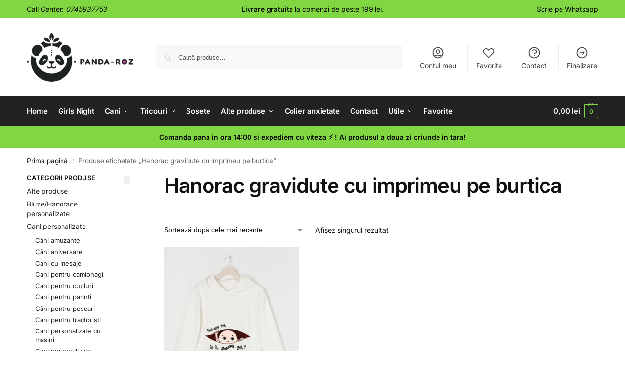

--- FILE ---
content_type: text/html; charset=UTF-8
request_url: https://panda-roz.ro/eticheta-produs/hanorac-gravidute-cu-imprimeu-pe-burtica/
body_size: 43651
content:
<!doctype html>
<html lang="ro-RO">
<head><meta charset="UTF-8"><script>if(navigator.userAgent.match(/MSIE|Internet Explorer/i)||navigator.userAgent.match(/Trident\/7\..*?rv:11/i)){var href=document.location.href;if(!href.match(/[?&]nowprocket/)){if(href.indexOf("?")==-1){if(href.indexOf("#")==-1){document.location.href=href+"?nowprocket=1"}else{document.location.href=href.replace("#","?nowprocket=1#")}}else{if(href.indexOf("#")==-1){document.location.href=href+"&nowprocket=1"}else{document.location.href=href.replace("#","&nowprocket=1#")}}}}</script><script>(()=>{class RocketLazyLoadScripts{constructor(){this.v="2.0.4",this.userEvents=["keydown","keyup","mousedown","mouseup","mousemove","mouseover","mouseout","touchmove","touchstart","touchend","touchcancel","wheel","click","dblclick","input"],this.attributeEvents=["onblur","onclick","oncontextmenu","ondblclick","onfocus","onmousedown","onmouseenter","onmouseleave","onmousemove","onmouseout","onmouseover","onmouseup","onmousewheel","onscroll","onsubmit"]}async t(){this.i(),this.o(),/iP(ad|hone)/.test(navigator.userAgent)&&this.h(),this.u(),this.l(this),this.m(),this.k(this),this.p(this),this._(),await Promise.all([this.R(),this.L()]),this.lastBreath=Date.now(),this.S(this),this.P(),this.D(),this.O(),this.M(),await this.C(this.delayedScripts.normal),await this.C(this.delayedScripts.defer),await this.C(this.delayedScripts.async),await this.T(),await this.F(),await this.j(),await this.A(),window.dispatchEvent(new Event("rocket-allScriptsLoaded")),this.everythingLoaded=!0,this.lastTouchEnd&&await new Promise(t=>setTimeout(t,500-Date.now()+this.lastTouchEnd)),this.I(),this.H(),this.U(),this.W()}i(){this.CSPIssue=sessionStorage.getItem("rocketCSPIssue"),document.addEventListener("securitypolicyviolation",t=>{this.CSPIssue||"script-src-elem"!==t.violatedDirective||"data"!==t.blockedURI||(this.CSPIssue=!0,sessionStorage.setItem("rocketCSPIssue",!0))},{isRocket:!0})}o(){window.addEventListener("pageshow",t=>{this.persisted=t.persisted,this.realWindowLoadedFired=!0},{isRocket:!0}),window.addEventListener("pagehide",()=>{this.onFirstUserAction=null},{isRocket:!0})}h(){let t;function e(e){t=e}window.addEventListener("touchstart",e,{isRocket:!0}),window.addEventListener("touchend",function i(o){o.changedTouches[0]&&t.changedTouches[0]&&Math.abs(o.changedTouches[0].pageX-t.changedTouches[0].pageX)<10&&Math.abs(o.changedTouches[0].pageY-t.changedTouches[0].pageY)<10&&o.timeStamp-t.timeStamp<200&&(window.removeEventListener("touchstart",e,{isRocket:!0}),window.removeEventListener("touchend",i,{isRocket:!0}),"INPUT"===o.target.tagName&&"text"===o.target.type||(o.target.dispatchEvent(new TouchEvent("touchend",{target:o.target,bubbles:!0})),o.target.dispatchEvent(new MouseEvent("mouseover",{target:o.target,bubbles:!0})),o.target.dispatchEvent(new PointerEvent("click",{target:o.target,bubbles:!0,cancelable:!0,detail:1,clientX:o.changedTouches[0].clientX,clientY:o.changedTouches[0].clientY})),event.preventDefault()))},{isRocket:!0})}q(t){this.userActionTriggered||("mousemove"!==t.type||this.firstMousemoveIgnored?"keyup"===t.type||"mouseover"===t.type||"mouseout"===t.type||(this.userActionTriggered=!0,this.onFirstUserAction&&this.onFirstUserAction()):this.firstMousemoveIgnored=!0),"click"===t.type&&t.preventDefault(),t.stopPropagation(),t.stopImmediatePropagation(),"touchstart"===this.lastEvent&&"touchend"===t.type&&(this.lastTouchEnd=Date.now()),"click"===t.type&&(this.lastTouchEnd=0),this.lastEvent=t.type,t.composedPath&&t.composedPath()[0].getRootNode()instanceof ShadowRoot&&(t.rocketTarget=t.composedPath()[0]),this.savedUserEvents.push(t)}u(){this.savedUserEvents=[],this.userEventHandler=this.q.bind(this),this.userEvents.forEach(t=>window.addEventListener(t,this.userEventHandler,{passive:!1,isRocket:!0})),document.addEventListener("visibilitychange",this.userEventHandler,{isRocket:!0})}U(){this.userEvents.forEach(t=>window.removeEventListener(t,this.userEventHandler,{passive:!1,isRocket:!0})),document.removeEventListener("visibilitychange",this.userEventHandler,{isRocket:!0}),this.savedUserEvents.forEach(t=>{(t.rocketTarget||t.target).dispatchEvent(new window[t.constructor.name](t.type,t))})}m(){const t="return false",e=Array.from(this.attributeEvents,t=>"data-rocket-"+t),i="["+this.attributeEvents.join("],[")+"]",o="[data-rocket-"+this.attributeEvents.join("],[data-rocket-")+"]",s=(e,i,o)=>{o&&o!==t&&(e.setAttribute("data-rocket-"+i,o),e["rocket"+i]=new Function("event",o),e.setAttribute(i,t))};new MutationObserver(t=>{for(const n of t)"attributes"===n.type&&(n.attributeName.startsWith("data-rocket-")||this.everythingLoaded?n.attributeName.startsWith("data-rocket-")&&this.everythingLoaded&&this.N(n.target,n.attributeName.substring(12)):s(n.target,n.attributeName,n.target.getAttribute(n.attributeName))),"childList"===n.type&&n.addedNodes.forEach(t=>{if(t.nodeType===Node.ELEMENT_NODE)if(this.everythingLoaded)for(const i of[t,...t.querySelectorAll(o)])for(const t of i.getAttributeNames())e.includes(t)&&this.N(i,t.substring(12));else for(const e of[t,...t.querySelectorAll(i)])for(const t of e.getAttributeNames())this.attributeEvents.includes(t)&&s(e,t,e.getAttribute(t))})}).observe(document,{subtree:!0,childList:!0,attributeFilter:[...this.attributeEvents,...e]})}I(){this.attributeEvents.forEach(t=>{document.querySelectorAll("[data-rocket-"+t+"]").forEach(e=>{this.N(e,t)})})}N(t,e){const i=t.getAttribute("data-rocket-"+e);i&&(t.setAttribute(e,i),t.removeAttribute("data-rocket-"+e))}k(t){Object.defineProperty(HTMLElement.prototype,"onclick",{get(){return this.rocketonclick||null},set(e){this.rocketonclick=e,this.setAttribute(t.everythingLoaded?"onclick":"data-rocket-onclick","this.rocketonclick(event)")}})}S(t){function e(e,i){let o=e[i];e[i]=null,Object.defineProperty(e,i,{get:()=>o,set(s){t.everythingLoaded?o=s:e["rocket"+i]=o=s}})}e(document,"onreadystatechange"),e(window,"onload"),e(window,"onpageshow");try{Object.defineProperty(document,"readyState",{get:()=>t.rocketReadyState,set(e){t.rocketReadyState=e},configurable:!0}),document.readyState="loading"}catch(t){console.log("WPRocket DJE readyState conflict, bypassing")}}l(t){this.originalAddEventListener=EventTarget.prototype.addEventListener,this.originalRemoveEventListener=EventTarget.prototype.removeEventListener,this.savedEventListeners=[],EventTarget.prototype.addEventListener=function(e,i,o){o&&o.isRocket||!t.B(e,this)&&!t.userEvents.includes(e)||t.B(e,this)&&!t.userActionTriggered||e.startsWith("rocket-")||t.everythingLoaded?t.originalAddEventListener.call(this,e,i,o):(t.savedEventListeners.push({target:this,remove:!1,type:e,func:i,options:o}),"mouseenter"!==e&&"mouseleave"!==e||t.originalAddEventListener.call(this,e,t.savedUserEvents.push,o))},EventTarget.prototype.removeEventListener=function(e,i,o){o&&o.isRocket||!t.B(e,this)&&!t.userEvents.includes(e)||t.B(e,this)&&!t.userActionTriggered||e.startsWith("rocket-")||t.everythingLoaded?t.originalRemoveEventListener.call(this,e,i,o):t.savedEventListeners.push({target:this,remove:!0,type:e,func:i,options:o})}}J(t,e){this.savedEventListeners=this.savedEventListeners.filter(i=>{let o=i.type,s=i.target||window;return e!==o||t!==s||(this.B(o,s)&&(i.type="rocket-"+o),this.$(i),!1)})}H(){EventTarget.prototype.addEventListener=this.originalAddEventListener,EventTarget.prototype.removeEventListener=this.originalRemoveEventListener,this.savedEventListeners.forEach(t=>this.$(t))}$(t){t.remove?this.originalRemoveEventListener.call(t.target,t.type,t.func,t.options):this.originalAddEventListener.call(t.target,t.type,t.func,t.options)}p(t){let e;function i(e){return t.everythingLoaded?e:e.split(" ").map(t=>"load"===t||t.startsWith("load.")?"rocket-jquery-load":t).join(" ")}function o(o){function s(e){const s=o.fn[e];o.fn[e]=o.fn.init.prototype[e]=function(){return this[0]===window&&t.userActionTriggered&&("string"==typeof arguments[0]||arguments[0]instanceof String?arguments[0]=i(arguments[0]):"object"==typeof arguments[0]&&Object.keys(arguments[0]).forEach(t=>{const e=arguments[0][t];delete arguments[0][t],arguments[0][i(t)]=e})),s.apply(this,arguments),this}}if(o&&o.fn&&!t.allJQueries.includes(o)){const e={DOMContentLoaded:[],"rocket-DOMContentLoaded":[]};for(const t in e)document.addEventListener(t,()=>{e[t].forEach(t=>t())},{isRocket:!0});o.fn.ready=o.fn.init.prototype.ready=function(i){function s(){parseInt(o.fn.jquery)>2?setTimeout(()=>i.bind(document)(o)):i.bind(document)(o)}return"function"==typeof i&&(t.realDomReadyFired?!t.userActionTriggered||t.fauxDomReadyFired?s():e["rocket-DOMContentLoaded"].push(s):e.DOMContentLoaded.push(s)),o([])},s("on"),s("one"),s("off"),t.allJQueries.push(o)}e=o}t.allJQueries=[],o(window.jQuery),Object.defineProperty(window,"jQuery",{get:()=>e,set(t){o(t)}})}P(){const t=new Map;document.write=document.writeln=function(e){const i=document.currentScript,o=document.createRange(),s=i.parentElement;let n=t.get(i);void 0===n&&(n=i.nextSibling,t.set(i,n));const c=document.createDocumentFragment();o.setStart(c,0),c.appendChild(o.createContextualFragment(e)),s.insertBefore(c,n)}}async R(){return new Promise(t=>{this.userActionTriggered?t():this.onFirstUserAction=t})}async L(){return new Promise(t=>{document.addEventListener("DOMContentLoaded",()=>{this.realDomReadyFired=!0,t()},{isRocket:!0})})}async j(){return this.realWindowLoadedFired?Promise.resolve():new Promise(t=>{window.addEventListener("load",t,{isRocket:!0})})}M(){this.pendingScripts=[];this.scriptsMutationObserver=new MutationObserver(t=>{for(const e of t)e.addedNodes.forEach(t=>{"SCRIPT"!==t.tagName||t.noModule||t.isWPRocket||this.pendingScripts.push({script:t,promise:new Promise(e=>{const i=()=>{const i=this.pendingScripts.findIndex(e=>e.script===t);i>=0&&this.pendingScripts.splice(i,1),e()};t.addEventListener("load",i,{isRocket:!0}),t.addEventListener("error",i,{isRocket:!0}),setTimeout(i,1e3)})})})}),this.scriptsMutationObserver.observe(document,{childList:!0,subtree:!0})}async F(){await this.X(),this.pendingScripts.length?(await this.pendingScripts[0].promise,await this.F()):this.scriptsMutationObserver.disconnect()}D(){this.delayedScripts={normal:[],async:[],defer:[]},document.querySelectorAll("script[type$=rocketlazyloadscript]").forEach(t=>{t.hasAttribute("data-rocket-src")?t.hasAttribute("async")&&!1!==t.async?this.delayedScripts.async.push(t):t.hasAttribute("defer")&&!1!==t.defer||"module"===t.getAttribute("data-rocket-type")?this.delayedScripts.defer.push(t):this.delayedScripts.normal.push(t):this.delayedScripts.normal.push(t)})}async _(){await this.L();let t=[];document.querySelectorAll("script[type$=rocketlazyloadscript][data-rocket-src]").forEach(e=>{let i=e.getAttribute("data-rocket-src");if(i&&!i.startsWith("data:")){i.startsWith("//")&&(i=location.protocol+i);try{const o=new URL(i).origin;o!==location.origin&&t.push({src:o,crossOrigin:e.crossOrigin||"module"===e.getAttribute("data-rocket-type")})}catch(t){}}}),t=[...new Map(t.map(t=>[JSON.stringify(t),t])).values()],this.Y(t,"preconnect")}async G(t){if(await this.K(),!0!==t.noModule||!("noModule"in HTMLScriptElement.prototype))return new Promise(e=>{let i;function o(){(i||t).setAttribute("data-rocket-status","executed"),e()}try{if(navigator.userAgent.includes("Firefox/")||""===navigator.vendor||this.CSPIssue)i=document.createElement("script"),[...t.attributes].forEach(t=>{let e=t.nodeName;"type"!==e&&("data-rocket-type"===e&&(e="type"),"data-rocket-src"===e&&(e="src"),i.setAttribute(e,t.nodeValue))}),t.text&&(i.text=t.text),t.nonce&&(i.nonce=t.nonce),i.hasAttribute("src")?(i.addEventListener("load",o,{isRocket:!0}),i.addEventListener("error",()=>{i.setAttribute("data-rocket-status","failed-network"),e()},{isRocket:!0}),setTimeout(()=>{i.isConnected||e()},1)):(i.text=t.text,o()),i.isWPRocket=!0,t.parentNode.replaceChild(i,t);else{const i=t.getAttribute("data-rocket-type"),s=t.getAttribute("data-rocket-src");i?(t.type=i,t.removeAttribute("data-rocket-type")):t.removeAttribute("type"),t.addEventListener("load",o,{isRocket:!0}),t.addEventListener("error",i=>{this.CSPIssue&&i.target.src.startsWith("data:")?(console.log("WPRocket: CSP fallback activated"),t.removeAttribute("src"),this.G(t).then(e)):(t.setAttribute("data-rocket-status","failed-network"),e())},{isRocket:!0}),s?(t.fetchPriority="high",t.removeAttribute("data-rocket-src"),t.src=s):t.src="data:text/javascript;base64,"+window.btoa(unescape(encodeURIComponent(t.text)))}}catch(i){t.setAttribute("data-rocket-status","failed-transform"),e()}});t.setAttribute("data-rocket-status","skipped")}async C(t){const e=t.shift();return e?(e.isConnected&&await this.G(e),this.C(t)):Promise.resolve()}O(){this.Y([...this.delayedScripts.normal,...this.delayedScripts.defer,...this.delayedScripts.async],"preload")}Y(t,e){this.trash=this.trash||[];let i=!0;var o=document.createDocumentFragment();t.forEach(t=>{const s=t.getAttribute&&t.getAttribute("data-rocket-src")||t.src;if(s&&!s.startsWith("data:")){const n=document.createElement("link");n.href=s,n.rel=e,"preconnect"!==e&&(n.as="script",n.fetchPriority=i?"high":"low"),t.getAttribute&&"module"===t.getAttribute("data-rocket-type")&&(n.crossOrigin=!0),t.crossOrigin&&(n.crossOrigin=t.crossOrigin),t.integrity&&(n.integrity=t.integrity),t.nonce&&(n.nonce=t.nonce),o.appendChild(n),this.trash.push(n),i=!1}}),document.head.appendChild(o)}W(){this.trash.forEach(t=>t.remove())}async T(){try{document.readyState="interactive"}catch(t){}this.fauxDomReadyFired=!0;try{await this.K(),this.J(document,"readystatechange"),document.dispatchEvent(new Event("rocket-readystatechange")),await this.K(),document.rocketonreadystatechange&&document.rocketonreadystatechange(),await this.K(),this.J(document,"DOMContentLoaded"),document.dispatchEvent(new Event("rocket-DOMContentLoaded")),await this.K(),this.J(window,"DOMContentLoaded"),window.dispatchEvent(new Event("rocket-DOMContentLoaded"))}catch(t){console.error(t)}}async A(){try{document.readyState="complete"}catch(t){}try{await this.K(),this.J(document,"readystatechange"),document.dispatchEvent(new Event("rocket-readystatechange")),await this.K(),document.rocketonreadystatechange&&document.rocketonreadystatechange(),await this.K(),this.J(window,"load"),window.dispatchEvent(new Event("rocket-load")),await this.K(),window.rocketonload&&window.rocketonload(),await this.K(),this.allJQueries.forEach(t=>t(window).trigger("rocket-jquery-load")),await this.K(),this.J(window,"pageshow");const t=new Event("rocket-pageshow");t.persisted=this.persisted,window.dispatchEvent(t),await this.K(),window.rocketonpageshow&&window.rocketonpageshow({persisted:this.persisted})}catch(t){console.error(t)}}async K(){Date.now()-this.lastBreath>45&&(await this.X(),this.lastBreath=Date.now())}async X(){return document.hidden?new Promise(t=>setTimeout(t)):new Promise(t=>requestAnimationFrame(t))}B(t,e){return e===document&&"readystatechange"===t||(e===document&&"DOMContentLoaded"===t||(e===window&&"DOMContentLoaded"===t||(e===window&&"load"===t||e===window&&"pageshow"===t)))}static run(){(new RocketLazyLoadScripts).t()}}RocketLazyLoadScripts.run()})();</script>

<meta name="viewport" content="height=device-height, width=device-width, initial-scale=1">
<link rel="profile" href="https://gmpg.org/xfn/11">
<link rel="pingback" href="https://panda-roz.ro/xmlrpc.php">

<meta name='robots' content='index, follow, max-image-preview:large, max-snippet:-1, max-video-preview:-1' />

	<!-- This site is optimized with the Yoast SEO Premium plugin v26.4 (Yoast SEO v26.6) - https://yoast.com/wordpress/plugins/seo/ -->
	<title>Cauți Hanorac gravidute cu imprimeu pe burtica - Panda Roz.ro ?</title>
	<meta name="description" content="Cauti Panda Roz.ro ?" />
	<link rel="canonical" href="https://panda-roz.ro/eticheta-produs/hanorac-gravidute-cu-imprimeu-pe-burtica/" />
	<meta property="og:locale" content="ro_RO" />
	<meta property="og:type" content="article" />
	<meta property="og:title" content="Cauți Hanorac gravidute cu imprimeu pe burtica ?" />
	<meta property="og:description" content="Cauti Panda Roz.ro ?" />
	<meta property="og:url" content="https://panda-roz.ro/eticheta-produs/hanorac-gravidute-cu-imprimeu-pe-burtica/" />
	<meta property="og:site_name" content="Panda Roz.ro" />
	<meta name="twitter:card" content="summary_large_image" />
	<script type="application/ld+json" class="yoast-schema-graph">{"@context":"https://schema.org","@graph":[{"@type":"CollectionPage","@id":"https://panda-roz.ro/eticheta-produs/hanorac-gravidute-cu-imprimeu-pe-burtica/","url":"https://panda-roz.ro/eticheta-produs/hanorac-gravidute-cu-imprimeu-pe-burtica/","name":"Cauți Hanorac gravidute cu imprimeu pe burtica - Panda Roz.ro ?","isPartOf":{"@id":"https://panda-roz.ro/#website"},"primaryImageOfPage":{"@id":"https://panda-roz.ro/eticheta-produs/hanorac-gravidute-cu-imprimeu-pe-burtica/#primaryimage"},"image":{"@id":"https://panda-roz.ro/eticheta-produs/hanorac-gravidute-cu-imprimeu-pe-burtica/#primaryimage"},"thumbnailUrl":"https://panda-roz.ro/wp-content/uploads/2024/01/scuze-nasc-in-mai-iunie-femei-scaled.jpg","description":"Cauti Panda Roz.ro ?","breadcrumb":{"@id":"https://panda-roz.ro/eticheta-produs/hanorac-gravidute-cu-imprimeu-pe-burtica/#breadcrumb"},"inLanguage":"ro-RO"},{"@type":"ImageObject","inLanguage":"ro-RO","@id":"https://panda-roz.ro/eticheta-produs/hanorac-gravidute-cu-imprimeu-pe-burtica/#primaryimage","url":"https://panda-roz.ro/wp-content/uploads/2024/01/scuze-nasc-in-mai-iunie-femei-scaled.jpg","contentUrl":"https://panda-roz.ro/wp-content/uploads/2024/01/scuze-nasc-in-mai-iunie-femei-scaled.jpg","width":2303,"height":2560,"caption":"Hanorac gravidute cu imprimeu pe burtica, cod produs H02"},{"@type":"BreadcrumbList","@id":"https://panda-roz.ro/eticheta-produs/hanorac-gravidute-cu-imprimeu-pe-burtica/#breadcrumb","itemListElement":[{"@type":"ListItem","position":1,"name":"Prima pagină","item":"https://panda-roz.ro/"},{"@type":"ListItem","position":2,"name":"Hanorac gravidute cu imprimeu pe burtica"}]},{"@type":"WebSite","@id":"https://panda-roz.ro/#website","url":"https://panda-roz.ro/","name":"Panda-Roz.ro Cadouri Cani tricouri sosete pahare personalizate","description":"Personalizări","publisher":{"@id":"https://panda-roz.ro/#organization"},"alternateName":"Panda Roz personalizari Iasi","potentialAction":[{"@type":"SearchAction","target":{"@type":"EntryPoint","urlTemplate":"https://panda-roz.ro/?s={search_term_string}"},"query-input":{"@type":"PropertyValueSpecification","valueRequired":true,"valueName":"search_term_string"}}],"inLanguage":"ro-RO"},{"@type":"Organization","@id":"https://panda-roz.ro/#organization","name":"Panda-Roz.ro Cadouri personalizate cani tricouri sosete pahare","alternateName":"Panda Roz: cadouri personalizate","url":"https://panda-roz.ro/","logo":{"@type":"ImageObject","inLanguage":"ro-RO","@id":"https://panda-roz.ro/#/schema/logo/image/","url":"https://panda-roz.ro/wp-content/uploads/2025/09/logo-png-panda-roz-2025.png","contentUrl":"https://panda-roz.ro/wp-content/uploads/2025/09/logo-png-panda-roz-2025.png","width":1020,"height":468,"caption":"Panda-Roz.ro Cadouri personalizate cani tricouri sosete pahare"},"image":{"@id":"https://panda-roz.ro/#/schema/logo/image/"},"sameAs":["https://www.facebook.com/PandarozKds","https://www.tiktok.com/@panda.roz.ro","https://www.instagram.com/pandaroz_by_kds"],"description":"Panda Roz cadouri personalizate pentru copii adolescenti adulti. Cani, tricouri, pahare, sorturi, presuri, genti de plaja, si multe alte articole personalizabile","email":"contact@panda-roz.ro","telephone":"0745937753","numberOfEmployees":{"@type":"QuantitativeValue","minValue":"1","maxValue":"10"}}]}</script>
	<!-- / Yoast SEO Premium plugin. -->


<link rel='dns-prefetch' href='//capi-automation.s3.us-east-2.amazonaws.com' />
<link rel='dns-prefetch' href='//www.googletagmanager.com' />

<link rel="alternate" type="application/rss+xml" title="Panda Roz.ro &raquo; Flux" href="https://panda-roz.ro/feed/" />
<link rel="alternate" type="application/rss+xml" title="Panda Roz.ro &raquo; Flux comentarii" href="https://panda-roz.ro/comments/feed/" />
<link rel="alternate" type="application/rss+xml" title="Panda Roz.ro &raquo; Flux Hanorac gravidute cu imprimeu pe burtica Etichetă" href="https://panda-roz.ro/eticheta-produs/hanorac-gravidute-cu-imprimeu-pe-burtica/feed/" />
<style id='wp-img-auto-sizes-contain-inline-css' type='text/css'>
img:is([sizes=auto i],[sizes^="auto," i]){contain-intrinsic-size:3000px 1500px}
/*# sourceURL=wp-img-auto-sizes-contain-inline-css */
</style>
<link data-minify="1" rel='stylesheet' id='themecomplete-fontawesome-css' href='https://panda-roz.ro/wp-content/cache/min/1/wp-content/plugins/woocommerce-tm-extra-product-options/assets/css/fontawesome.css?ver=1767099001' type='text/css' media='screen' />
<link data-minify="1" rel='stylesheet' id='themecomplete-animate-css' href='https://panda-roz.ro/wp-content/cache/min/1/wp-content/plugins/woocommerce-tm-extra-product-options/assets/css/animate.css?ver=1767099003' type='text/css' media='all' />
<link data-minify="1" rel='stylesheet' id='themecomplete-epo-css' href='https://panda-roz.ro/wp-content/cache/min/1/wp-content/plugins/woocommerce-tm-extra-product-options/assets/css/tm-epo.css?ver=1767099003' type='text/css' media='all' />
<link data-minify="1" rel='stylesheet' id='spectrum-css' href='https://panda-roz.ro/wp-content/cache/min/1/wp-content/plugins/woocommerce-tm-extra-product-options/assets/css/spectrum.css?ver=1767099003' type='text/css' media='screen' />
<link data-minify="1" rel='stylesheet' id='nouislider-css' href='https://panda-roz.ro/wp-content/cache/min/1/wp-content/plugins/woocommerce-tm-extra-product-options/assets/css/nouislider.css?ver=1767099003' type='text/css' media='screen' />
<link data-minify="1" rel='stylesheet' id='owl-carousel2-css' href='https://panda-roz.ro/wp-content/cache/background-css/1/panda-roz.ro/wp-content/cache/min/1/wp-content/plugins/woocommerce-tm-extra-product-options/assets/css/owl.carousel.css?ver=1767099003&wpr_t=1767370271' type='text/css' media='all' />
<link data-minify="1" rel='stylesheet' id='owl-carousel2-theme-css' href='https://panda-roz.ro/wp-content/cache/min/1/wp-content/plugins/woocommerce-tm-extra-product-options/assets/css/owl.theme.default.css?ver=1767099003' type='text/css' media='all' />
<link data-minify="1" rel='stylesheet' id='themecomplete-epo-smallscreen-css' href='https://panda-roz.ro/wp-content/cache/min/1/wp-content/plugins/woocommerce-tm-extra-product-options/assets/css/tm-epo-smallscreen.css?ver=1767099003' type='text/css' media='only screen and (max-width: 768px)' />
<style id='wp-emoji-styles-inline-css' type='text/css'>

	img.wp-smiley, img.emoji {
		display: inline !important;
		border: none !important;
		box-shadow: none !important;
		height: 1em !important;
		width: 1em !important;
		margin: 0 0.07em !important;
		vertical-align: -0.1em !important;
		background: none !important;
		padding: 0 !important;
	}
/*# sourceURL=wp-emoji-styles-inline-css */
</style>
<link rel='stylesheet' id='wp-block-library-css' href='https://panda-roz.ro/wp-includes/css/dist/block-library/style.min.css?ver=6.9' type='text/css' media='all' />
<style id='global-styles-inline-css' type='text/css'>
:root{--wp--preset--aspect-ratio--square: 1;--wp--preset--aspect-ratio--4-3: 4/3;--wp--preset--aspect-ratio--3-4: 3/4;--wp--preset--aspect-ratio--3-2: 3/2;--wp--preset--aspect-ratio--2-3: 2/3;--wp--preset--aspect-ratio--16-9: 16/9;--wp--preset--aspect-ratio--9-16: 9/16;--wp--preset--color--black: #000000;--wp--preset--color--cyan-bluish-gray: #abb8c3;--wp--preset--color--white: #ffffff;--wp--preset--color--pale-pink: #f78da7;--wp--preset--color--vivid-red: #cf2e2e;--wp--preset--color--luminous-vivid-orange: #ff6900;--wp--preset--color--luminous-vivid-amber: #fcb900;--wp--preset--color--light-green-cyan: #7bdcb5;--wp--preset--color--vivid-green-cyan: #00d084;--wp--preset--color--pale-cyan-blue: #8ed1fc;--wp--preset--color--vivid-cyan-blue: #0693e3;--wp--preset--color--vivid-purple: #9b51e0;--wp--preset--gradient--vivid-cyan-blue-to-vivid-purple: linear-gradient(135deg,rgb(6,147,227) 0%,rgb(155,81,224) 100%);--wp--preset--gradient--light-green-cyan-to-vivid-green-cyan: linear-gradient(135deg,rgb(122,220,180) 0%,rgb(0,208,130) 100%);--wp--preset--gradient--luminous-vivid-amber-to-luminous-vivid-orange: linear-gradient(135deg,rgb(252,185,0) 0%,rgb(255,105,0) 100%);--wp--preset--gradient--luminous-vivid-orange-to-vivid-red: linear-gradient(135deg,rgb(255,105,0) 0%,rgb(207,46,46) 100%);--wp--preset--gradient--very-light-gray-to-cyan-bluish-gray: linear-gradient(135deg,rgb(238,238,238) 0%,rgb(169,184,195) 100%);--wp--preset--gradient--cool-to-warm-spectrum: linear-gradient(135deg,rgb(74,234,220) 0%,rgb(151,120,209) 20%,rgb(207,42,186) 40%,rgb(238,44,130) 60%,rgb(251,105,98) 80%,rgb(254,248,76) 100%);--wp--preset--gradient--blush-light-purple: linear-gradient(135deg,rgb(255,206,236) 0%,rgb(152,150,240) 100%);--wp--preset--gradient--blush-bordeaux: linear-gradient(135deg,rgb(254,205,165) 0%,rgb(254,45,45) 50%,rgb(107,0,62) 100%);--wp--preset--gradient--luminous-dusk: linear-gradient(135deg,rgb(255,203,112) 0%,rgb(199,81,192) 50%,rgb(65,88,208) 100%);--wp--preset--gradient--pale-ocean: linear-gradient(135deg,rgb(255,245,203) 0%,rgb(182,227,212) 50%,rgb(51,167,181) 100%);--wp--preset--gradient--electric-grass: linear-gradient(135deg,rgb(202,248,128) 0%,rgb(113,206,126) 100%);--wp--preset--gradient--midnight: linear-gradient(135deg,rgb(2,3,129) 0%,rgb(40,116,252) 100%);--wp--preset--font-size--small: clamp(1rem, 1rem + ((1vw - 0.2rem) * 0.368), 1.2rem);--wp--preset--font-size--medium: clamp(1rem, 1rem + ((1vw - 0.2rem) * 0.92), 1.5rem);--wp--preset--font-size--large: clamp(1.5rem, 1.5rem + ((1vw - 0.2rem) * 0.92), 2rem);--wp--preset--font-size--x-large: clamp(1.5rem, 1.5rem + ((1vw - 0.2rem) * 1.379), 2.25rem);--wp--preset--font-size--x-small: 0.85rem;--wp--preset--font-size--base: clamp(1rem, 1rem + ((1vw - 0.2rem) * 0.46), 1.25rem);--wp--preset--font-size--xx-large: clamp(2rem, 2rem + ((1vw - 0.2rem) * 1.839), 3rem);--wp--preset--font-size--xxx-large: clamp(2.25rem, 2.25rem + ((1vw - 0.2rem) * 3.218), 4rem);--wp--preset--spacing--20: 0.44rem;--wp--preset--spacing--30: 0.67rem;--wp--preset--spacing--40: 1rem;--wp--preset--spacing--50: 1.5rem;--wp--preset--spacing--60: 2.25rem;--wp--preset--spacing--70: 3.38rem;--wp--preset--spacing--80: 5.06rem;--wp--preset--spacing--small: clamp(.25rem, 2.5vw, 0.75rem);--wp--preset--spacing--medium: clamp(1rem, 4vw, 2rem);--wp--preset--spacing--large: clamp(1.25rem, 6vw, 3rem);--wp--preset--spacing--x-large: clamp(3rem, 7vw, 5rem);--wp--preset--spacing--xx-large: clamp(4rem, 9vw, 7rem);--wp--preset--spacing--xxx-large: clamp(5rem, 12vw, 9rem);--wp--preset--spacing--xxxx-large: clamp(6rem, 14vw, 13rem);--wp--preset--shadow--natural: 6px 6px 9px rgba(0, 0, 0, 0.2);--wp--preset--shadow--deep: 12px 12px 50px rgba(0, 0, 0, 0.4);--wp--preset--shadow--sharp: 6px 6px 0px rgba(0, 0, 0, 0.2);--wp--preset--shadow--outlined: 6px 6px 0px -3px rgb(255, 255, 255), 6px 6px rgb(0, 0, 0);--wp--preset--shadow--crisp: 6px 6px 0px rgb(0, 0, 0);--wp--custom--line-height--none: 1;--wp--custom--line-height--tight: 1.1;--wp--custom--line-height--snug: 1.2;--wp--custom--line-height--normal: 1.5;--wp--custom--line-height--relaxed: 1.625;--wp--custom--line-height--loose: 2;--wp--custom--line-height--body: 1.618;}:root { --wp--style--global--content-size: 900px;--wp--style--global--wide-size: 1190px; }:where(body) { margin: 0; }.wp-site-blocks { padding-top: var(--wp--style--root--padding-top); padding-bottom: var(--wp--style--root--padding-bottom); }.has-global-padding { padding-right: var(--wp--style--root--padding-right); padding-left: var(--wp--style--root--padding-left); }.has-global-padding > .alignfull { margin-right: calc(var(--wp--style--root--padding-right) * -1); margin-left: calc(var(--wp--style--root--padding-left) * -1); }.has-global-padding :where(:not(.alignfull.is-layout-flow) > .has-global-padding:not(.wp-block-block, .alignfull)) { padding-right: 0; padding-left: 0; }.has-global-padding :where(:not(.alignfull.is-layout-flow) > .has-global-padding:not(.wp-block-block, .alignfull)) > .alignfull { margin-left: 0; margin-right: 0; }.wp-site-blocks > .alignleft { float: left; margin-right: 2em; }.wp-site-blocks > .alignright { float: right; margin-left: 2em; }.wp-site-blocks > .aligncenter { justify-content: center; margin-left: auto; margin-right: auto; }:where(.wp-site-blocks) > * { margin-block-start: var(--wp--preset--spacing--medium); margin-block-end: 0; }:where(.wp-site-blocks) > :first-child { margin-block-start: 0; }:where(.wp-site-blocks) > :last-child { margin-block-end: 0; }:root { --wp--style--block-gap: var(--wp--preset--spacing--medium); }:root :where(.is-layout-flow) > :first-child{margin-block-start: 0;}:root :where(.is-layout-flow) > :last-child{margin-block-end: 0;}:root :where(.is-layout-flow) > *{margin-block-start: var(--wp--preset--spacing--medium);margin-block-end: 0;}:root :where(.is-layout-constrained) > :first-child{margin-block-start: 0;}:root :where(.is-layout-constrained) > :last-child{margin-block-end: 0;}:root :where(.is-layout-constrained) > *{margin-block-start: var(--wp--preset--spacing--medium);margin-block-end: 0;}:root :where(.is-layout-flex){gap: var(--wp--preset--spacing--medium);}:root :where(.is-layout-grid){gap: var(--wp--preset--spacing--medium);}.is-layout-flow > .alignleft{float: left;margin-inline-start: 0;margin-inline-end: 2em;}.is-layout-flow > .alignright{float: right;margin-inline-start: 2em;margin-inline-end: 0;}.is-layout-flow > .aligncenter{margin-left: auto !important;margin-right: auto !important;}.is-layout-constrained > .alignleft{float: left;margin-inline-start: 0;margin-inline-end: 2em;}.is-layout-constrained > .alignright{float: right;margin-inline-start: 2em;margin-inline-end: 0;}.is-layout-constrained > .aligncenter{margin-left: auto !important;margin-right: auto !important;}.is-layout-constrained > :where(:not(.alignleft):not(.alignright):not(.alignfull)){max-width: var(--wp--style--global--content-size);margin-left: auto !important;margin-right: auto !important;}.is-layout-constrained > .alignwide{max-width: var(--wp--style--global--wide-size);}body .is-layout-flex{display: flex;}.is-layout-flex{flex-wrap: wrap;align-items: center;}.is-layout-flex > :is(*, div){margin: 0;}body .is-layout-grid{display: grid;}.is-layout-grid > :is(*, div){margin: 0;}body{font-family: var(--wp--preset--font-family--primary);--wp--style--root--padding-top: 0;--wp--style--root--padding-right: var(--wp--preset--spacing--medium);--wp--style--root--padding-bottom: 0;--wp--style--root--padding-left: var(--wp--preset--spacing--medium);}a:where(:not(.wp-element-button)){text-decoration: false;}:root :where(.wp-element-button, .wp-block-button__link){background-color: #32373c;border-width: 0;color: #fff;font-family: inherit;font-size: inherit;font-style: inherit;font-weight: inherit;letter-spacing: inherit;line-height: inherit;padding-top: calc(0.667em + 2px);padding-right: calc(1.333em + 2px);padding-bottom: calc(0.667em + 2px);padding-left: calc(1.333em + 2px);text-decoration: none;text-transform: inherit;}.has-black-color{color: var(--wp--preset--color--black) !important;}.has-cyan-bluish-gray-color{color: var(--wp--preset--color--cyan-bluish-gray) !important;}.has-white-color{color: var(--wp--preset--color--white) !important;}.has-pale-pink-color{color: var(--wp--preset--color--pale-pink) !important;}.has-vivid-red-color{color: var(--wp--preset--color--vivid-red) !important;}.has-luminous-vivid-orange-color{color: var(--wp--preset--color--luminous-vivid-orange) !important;}.has-luminous-vivid-amber-color{color: var(--wp--preset--color--luminous-vivid-amber) !important;}.has-light-green-cyan-color{color: var(--wp--preset--color--light-green-cyan) !important;}.has-vivid-green-cyan-color{color: var(--wp--preset--color--vivid-green-cyan) !important;}.has-pale-cyan-blue-color{color: var(--wp--preset--color--pale-cyan-blue) !important;}.has-vivid-cyan-blue-color{color: var(--wp--preset--color--vivid-cyan-blue) !important;}.has-vivid-purple-color{color: var(--wp--preset--color--vivid-purple) !important;}.has-black-background-color{background-color: var(--wp--preset--color--black) !important;}.has-cyan-bluish-gray-background-color{background-color: var(--wp--preset--color--cyan-bluish-gray) !important;}.has-white-background-color{background-color: var(--wp--preset--color--white) !important;}.has-pale-pink-background-color{background-color: var(--wp--preset--color--pale-pink) !important;}.has-vivid-red-background-color{background-color: var(--wp--preset--color--vivid-red) !important;}.has-luminous-vivid-orange-background-color{background-color: var(--wp--preset--color--luminous-vivid-orange) !important;}.has-luminous-vivid-amber-background-color{background-color: var(--wp--preset--color--luminous-vivid-amber) !important;}.has-light-green-cyan-background-color{background-color: var(--wp--preset--color--light-green-cyan) !important;}.has-vivid-green-cyan-background-color{background-color: var(--wp--preset--color--vivid-green-cyan) !important;}.has-pale-cyan-blue-background-color{background-color: var(--wp--preset--color--pale-cyan-blue) !important;}.has-vivid-cyan-blue-background-color{background-color: var(--wp--preset--color--vivid-cyan-blue) !important;}.has-vivid-purple-background-color{background-color: var(--wp--preset--color--vivid-purple) !important;}.has-black-border-color{border-color: var(--wp--preset--color--black) !important;}.has-cyan-bluish-gray-border-color{border-color: var(--wp--preset--color--cyan-bluish-gray) !important;}.has-white-border-color{border-color: var(--wp--preset--color--white) !important;}.has-pale-pink-border-color{border-color: var(--wp--preset--color--pale-pink) !important;}.has-vivid-red-border-color{border-color: var(--wp--preset--color--vivid-red) !important;}.has-luminous-vivid-orange-border-color{border-color: var(--wp--preset--color--luminous-vivid-orange) !important;}.has-luminous-vivid-amber-border-color{border-color: var(--wp--preset--color--luminous-vivid-amber) !important;}.has-light-green-cyan-border-color{border-color: var(--wp--preset--color--light-green-cyan) !important;}.has-vivid-green-cyan-border-color{border-color: var(--wp--preset--color--vivid-green-cyan) !important;}.has-pale-cyan-blue-border-color{border-color: var(--wp--preset--color--pale-cyan-blue) !important;}.has-vivid-cyan-blue-border-color{border-color: var(--wp--preset--color--vivid-cyan-blue) !important;}.has-vivid-purple-border-color{border-color: var(--wp--preset--color--vivid-purple) !important;}.has-vivid-cyan-blue-to-vivid-purple-gradient-background{background: var(--wp--preset--gradient--vivid-cyan-blue-to-vivid-purple) !important;}.has-light-green-cyan-to-vivid-green-cyan-gradient-background{background: var(--wp--preset--gradient--light-green-cyan-to-vivid-green-cyan) !important;}.has-luminous-vivid-amber-to-luminous-vivid-orange-gradient-background{background: var(--wp--preset--gradient--luminous-vivid-amber-to-luminous-vivid-orange) !important;}.has-luminous-vivid-orange-to-vivid-red-gradient-background{background: var(--wp--preset--gradient--luminous-vivid-orange-to-vivid-red) !important;}.has-very-light-gray-to-cyan-bluish-gray-gradient-background{background: var(--wp--preset--gradient--very-light-gray-to-cyan-bluish-gray) !important;}.has-cool-to-warm-spectrum-gradient-background{background: var(--wp--preset--gradient--cool-to-warm-spectrum) !important;}.has-blush-light-purple-gradient-background{background: var(--wp--preset--gradient--blush-light-purple) !important;}.has-blush-bordeaux-gradient-background{background: var(--wp--preset--gradient--blush-bordeaux) !important;}.has-luminous-dusk-gradient-background{background: var(--wp--preset--gradient--luminous-dusk) !important;}.has-pale-ocean-gradient-background{background: var(--wp--preset--gradient--pale-ocean) !important;}.has-electric-grass-gradient-background{background: var(--wp--preset--gradient--electric-grass) !important;}.has-midnight-gradient-background{background: var(--wp--preset--gradient--midnight) !important;}.has-small-font-size{font-size: var(--wp--preset--font-size--small) !important;}.has-medium-font-size{font-size: var(--wp--preset--font-size--medium) !important;}.has-large-font-size{font-size: var(--wp--preset--font-size--large) !important;}.has-x-large-font-size{font-size: var(--wp--preset--font-size--x-large) !important;}.has-x-small-font-size{font-size: var(--wp--preset--font-size--x-small) !important;}.has-base-font-size{font-size: var(--wp--preset--font-size--base) !important;}.has-xx-large-font-size{font-size: var(--wp--preset--font-size--xx-large) !important;}.has-xxx-large-font-size{font-size: var(--wp--preset--font-size--xxx-large) !important;}
:root :where(.wp-block-columns){margin-bottom: 0px;}
:root :where(.wp-block-pullquote){font-size: clamp(0.984em, 0.984rem + ((1vw - 0.2em) * 0.949), 1.5em);line-height: 1.6;}
:root :where(.wp-block-spacer){margin-top: 0 !important;}
/*# sourceURL=global-styles-inline-css */
</style>
<link data-minify="1" rel='stylesheet' id='commercekit-wishlist-css-css' href='https://panda-roz.ro/wp-content/cache/min/1/wp-content/plugins/commercegurus-commercekit/assets/css/wishlist.css?ver=1767099003' type='text/css' media='all' />
<link data-minify="1" rel='stylesheet' id='commercekit-countdown-css-css' href='https://panda-roz.ro/wp-content/cache/min/1/wp-content/plugins/commercegurus-commercekit/assets/css/countdown.css?ver=1767099003' type='text/css' media='all' />
<link data-minify="1" rel='stylesheet' id='commercekit-stockmeter-css-css' href='https://panda-roz.ro/wp-content/cache/min/1/wp-content/plugins/commercegurus-commercekit/assets/css/stockmeter.css?ver=1767099003' type='text/css' media='all' />
<style id='woocommerce-inline-inline-css' type='text/css'>
.woocommerce form .form-row .required { visibility: visible; }
/*# sourceURL=woocommerce-inline-inline-css */
</style>
<link rel='stylesheet' id='shoptimizer-main-min-css' href='https://panda-roz.ro/wp-content/themes/shoptimizer/assets/css/main/main.min.css?ver=2.9.1' type='text/css' media='all' />
<link rel='stylesheet' id='shoptimizer-blog-min-css' href='https://panda-roz.ro/wp-content/themes/shoptimizer/assets/css/main/blog.min.css?ver=2.9.1' type='text/css' media='all' />
<link rel='stylesheet' id='shoptimizer-blocks-min-css' href='https://panda-roz.ro/wp-content/themes/shoptimizer/assets/css/main/blocks.min.css?ver=2.9.1' type='text/css' media='all' />
<link data-minify="1" rel='stylesheet' id='shoptimizer-reduced-motion-css' href='https://panda-roz.ro/wp-content/cache/min/1/wp-content/themes/shoptimizer/assets/css/components/accessibility/reduced-motion.css?ver=1767099004' type='text/css' media='all' />
<link data-minify="1" rel='stylesheet' id='shoptimizer-elementor-pro-css' href='https://panda-roz.ro/wp-content/cache/min/1/wp-content/themes/shoptimizer/inc/compatibility/elementor-pro/elementor-pro.css?ver=1767099004' type='text/css' media='all' />
<link data-minify="1" rel='stylesheet' id='shoptimizer-wpforms-style-css' href='https://panda-roz.ro/wp-content/cache/min/1/wp-content/themes/shoptimizer/inc/compatibility/wpforms/wpforms.css?ver=1767099004' type='text/css' media='all' />
<script type="text/template" id="tmpl-variation-template">
	<div class="woocommerce-variation-description">{{{ data.variation.variation_description }}}</div>
	<div class="woocommerce-variation-price">{{{ data.variation.price_html }}}</div>
	<div class="woocommerce-variation-availability">{{{ data.variation.availability_html }}}</div>
</script>
<script type="text/template" id="tmpl-unavailable-variation-template">
	<p role="alert">Regret, acest produs nu este disponibil. Te rog alege altceva.</p>
</script>
<script type="rocketlazyloadscript" data-rocket-type="text/javascript" data-rocket-src="https://panda-roz.ro/wp-includes/js/jquery/jquery.min.js?ver=3.7.1" id="jquery-core-js"></script>
<script type="rocketlazyloadscript" data-rocket-type="text/javascript" data-rocket-src="https://panda-roz.ro/wp-includes/js/jquery/jquery-migrate.min.js?ver=3.4.1" id="jquery-migrate-js"></script>
<script type="rocketlazyloadscript" data-rocket-type="text/javascript" data-rocket-src="https://panda-roz.ro/wp-includes/js/underscore.min.js?ver=1.13.7" id="underscore-js" data-rocket-defer defer></script>
<script type="text/javascript" id="wp-util-js-extra">
/* <![CDATA[ */
var _wpUtilSettings = {"ajax":{"url":"/wp-admin/admin-ajax.php"}};
//# sourceURL=wp-util-js-extra
/* ]]> */
</script>
<script type="rocketlazyloadscript" data-rocket-type="text/javascript" data-rocket-src="https://panda-roz.ro/wp-includes/js/wp-util.min.js?ver=6.9" id="wp-util-js" data-rocket-defer defer></script>
<script type="rocketlazyloadscript" data-rocket-type="text/javascript" data-rocket-src="https://panda-roz.ro/wp-content/plugins/woocommerce/assets/js/jquery-blockui/jquery.blockUI.min.js?ver=2.7.0-wc.10.4.3" id="wc-jquery-blockui-js" data-wp-strategy="defer"></script>
<script type="text/javascript" id="wc-add-to-cart-js-extra">
/* <![CDATA[ */
var wc_add_to_cart_params = {"ajax_url":"/wp-admin/admin-ajax.php","wc_ajax_url":"/?wc-ajax=%%endpoint%%","i18n_view_cart":"Vezi co\u0219ul","cart_url":"https://panda-roz.ro/cart-2/","is_cart":"","cart_redirect_after_add":"no"};
//# sourceURL=wc-add-to-cart-js-extra
/* ]]> */
</script>
<script type="rocketlazyloadscript" data-rocket-type="text/javascript" data-rocket-src="https://panda-roz.ro/wp-content/plugins/woocommerce/assets/js/frontend/add-to-cart.min.js?ver=10.4.3" id="wc-add-to-cart-js" defer="defer" data-wp-strategy="defer"></script>
<script type="rocketlazyloadscript" data-rocket-type="text/javascript" data-rocket-src="https://panda-roz.ro/wp-content/plugins/woocommerce/assets/js/js-cookie/js.cookie.min.js?ver=2.1.4-wc.10.4.3" id="wc-js-cookie-js" data-wp-strategy="defer" data-rocket-defer defer></script>

<!-- Google tag (gtag.js) snippet added by Site Kit -->
<!-- Google Analytics snippet added by Site Kit -->
<script type="rocketlazyloadscript" data-rocket-type="text/javascript" data-rocket-src="https://www.googletagmanager.com/gtag/js?id=GT-NSLHTRRQ" id="google_gtagjs-js" async></script>
<script type="rocketlazyloadscript" data-rocket-type="text/javascript" id="google_gtagjs-js-after">
/* <![CDATA[ */
window.dataLayer = window.dataLayer || [];function gtag(){dataLayer.push(arguments);}
gtag("set","linker",{"domains":["panda-roz.ro"]});
gtag("js", new Date());
gtag("set", "developer_id.dZTNiMT", true);
gtag("config", "GT-NSLHTRRQ");
 window._googlesitekit = window._googlesitekit || {}; window._googlesitekit.throttledEvents = []; window._googlesitekit.gtagEvent = (name, data) => { var key = JSON.stringify( { name, data } ); if ( !! window._googlesitekit.throttledEvents[ key ] ) { return; } window._googlesitekit.throttledEvents[ key ] = true; setTimeout( () => { delete window._googlesitekit.throttledEvents[ key ]; }, 5 ); gtag( "event", name, { ...data, event_source: "site-kit" } ); }; 
//# sourceURL=google_gtagjs-js-after
/* ]]> */
</script>
<link rel="https://api.w.org/" href="https://panda-roz.ro/wp-json/" /><link rel="alternate" title="JSON" type="application/json" href="https://panda-roz.ro/wp-json/wp/v2/product_tag/148" /><link rel="EditURI" type="application/rsd+xml" title="RSD" href="https://panda-roz.ro/xmlrpc.php?rsd" />
<meta name="generator" content="WordPress 6.9" />
<meta name="generator" content="WooCommerce 10.4.3" />
	<script type="rocketlazyloadscript" data-rocket-type="text/javascript"> var commercekit_ajs = {"ajax_url":"\/?commercekit-ajax","ajax_nonce":0}; var commercekit_pdp = {"pdp_thumbnails":4,"pdp_m_thumbs":4,"pdp_v_thumbs":5,"pdp_lightbox":1,"pdp_lightbox_cap":0,"pdp_gallery_layout":"horizontal","pdp_sticky_atc":0,"cgkit_sticky_hdr_class":"body.sticky-m header.site-header","pdp_mobile_layout":"default","pdp_showedge_percent":"1.1","pdp_json_data":0,"pdp_gal_loaded":0}; var commercekit_as = []; </script>
	<meta name="generator" content="Site Kit by Google 1.168.0" />    <style type="text/css">
        #showLockerDetails{
            font-size: 13px; 
            font-weight: bold;
            line-height: 22px;
        }
        .shipping-pickup-store td .title {
            float: left;
            line-height: 30px;
        }
        .shipping-pickup-store td span.text {
            float: right;
        }
        .shipping-pickup-store td span.description {
            clear: both;
        }
        .shipping-pickup-store td > span:not([class*="select"]) {
            display: block;
            font-size: 11px;
            font-weight: normal;
            line-height: 1.3;
            margin-bottom: 0;
            padding: 6px 0;
            text-align: justify;
        }

        [aria-labelledby="select2-shipping-pickup-store-select-container"]{
            height: 100% !important;
        }
        #locker_name, #locker_address{
            width:100%;
            border:0;
            pointer-events: none;
            resize: none;
        }
        #select2-shipping-pickup-store-select-container{
            word-wrap: break-word !important;
            text-overflow: inherit !important;
            white-space: normal !important;
        }

        #select2-shipping-pickup-store-select-results{
            max-height: 250px;
            overflow-y: auto;
            font-size: 12px;
        }
    </style>
    <!-- Google site verification - Google for WooCommerce -->
<meta name="google-site-verification" content="RiuhXepHl_oJOdeAAv-HO6frrIIimabhaVmOZwk8gZg" />
<style type="text/css">
.ckit-badge_wrapper { font-size: 11px; position: absolute; z-index: 1; left: 10px; top: 10px; display: flex; flex-direction: column; align-items: flex-start; }
div.product .ckit-badge_wrapper { font-size: 12px; }
.ckit-badge_wrapper.ckit-badge-summary { position: unset; }
.sale-item.product-label + .ckit-badge_wrapper, .onsale + .ckit-badge_wrapper { top: 36px; }
.ckit-badge { padding: 3px 9px; margin-bottom: 5px; line-height: 15px; text-align: center; border-radius: 3px; opacity: 0.8; pointer-events: none; background: #e24ad3; color: #fff; }
#commercegurus-pdp-gallery-wrapper { position: relative; }
#commercegurus-pdp-gallery-wrapper .ckit-badge_wrapper { z-index: 2; }

/* -- Shoptimizer -- */
.theme-shoptimizer .woocommerce-image__wrapper .product-label.type-circle { left: 10px; }
.theme-shoptimizer .sale-item.product-label.type-circle + .ckit-badge_wrapper { top: 50px; }
/* -- RTL -- */
.rtl .ckit-badge_wrapper {left: auto;right: 10px;}
@media (min-width: 771px) {
	.rtl .cgkit-gallery-vertical-scroll .ckit-badge_wrapper {margin-right: 65px;margin-left: 0;}
	.cgkit-gallery-vertical-left .ckit-badge_wrapper { margin-left: 100px; }
}
@media only screen and (max-width: 992px) and (min-width: 771px) {
	.rtl .cgkit-gallery-vertical-scroll .ckit-badge_wrapper {margin-right: 40px;margin-left: 0;}
}
</style>
	
	<noscript><style>.woocommerce-product-gallery{ opacity: 1 !important; }</style></noscript>
	<meta name="generator" content="Elementor 3.34.0; features: e_font_icon_svg, additional_custom_breakpoints; settings: css_print_method-external, google_font-enabled, font_display-swap">
			<script type="rocketlazyloadscript" data-rocket-type="text/javascript">
				!function(f,b,e,v,n,t,s){if(f.fbq)return;n=f.fbq=function(){n.callMethod?
					n.callMethod.apply(n,arguments):n.queue.push(arguments)};if(!f._fbq)f._fbq=n;
					n.push=n;n.loaded=!0;n.version='2.0';n.queue=[];t=b.createElement(e);t.async=!0;
					t.src=v;s=b.getElementsByTagName(e)[0];s.parentNode.insertBefore(t,s)}(window,
					document,'script','https://connect.facebook.net/en_US/fbevents.js');
			</script>
			<!-- WooCommerce Facebook Integration Begin -->
			<script type="rocketlazyloadscript" data-rocket-type="text/javascript">

				fbq('init', '825172153631647', {}, {
    "agent": "woocommerce_2-10.4.3-3.5.15"
});

				document.addEventListener( 'DOMContentLoaded', function() {
					// Insert placeholder for events injected when a product is added to the cart through AJAX.
					document.body.insertAdjacentHTML( 'beforeend', '<div class=\"wc-facebook-pixel-event-placeholder\"></div>' );
				}, false );

			</script>
			<!-- WooCommerce Facebook Integration End -->
						<style>
				.e-con.e-parent:nth-of-type(n+4):not(.e-lazyloaded):not(.e-no-lazyload),
				.e-con.e-parent:nth-of-type(n+4):not(.e-lazyloaded):not(.e-no-lazyload) * {
					background-image: none !important;
				}
				@media screen and (max-height: 1024px) {
					.e-con.e-parent:nth-of-type(n+3):not(.e-lazyloaded):not(.e-no-lazyload),
					.e-con.e-parent:nth-of-type(n+3):not(.e-lazyloaded):not(.e-no-lazyload) * {
						background-image: none !important;
					}
				}
				@media screen and (max-height: 640px) {
					.e-con.e-parent:nth-of-type(n+2):not(.e-lazyloaded):not(.e-no-lazyload),
					.e-con.e-parent:nth-of-type(n+2):not(.e-lazyloaded):not(.e-no-lazyload) * {
						background-image: none !important;
					}
				}
			</style>
			<noscript><style>.lazyload[data-src]{display:none !important;}</style></noscript><style>.lazyload{background-image:none !important;}.lazyload:before{background-image:none !important;}</style><link rel="icon" href="https://panda-roz.ro/wp-content/uploads/2025/04/cropped-logo-png-panda-roz-2025-32x32.png" sizes="32x32" />
<link rel="icon" href="https://panda-roz.ro/wp-content/uploads/2025/04/cropped-logo-png-panda-roz-2025-192x192.png" sizes="192x192" />
<link rel="apple-touch-icon" href="https://panda-roz.ro/wp-content/uploads/2025/04/cropped-logo-png-panda-roz-2025-180x180.png" />
<meta name="msapplication-TileImage" content="https://panda-roz.ro/wp-content/uploads/2025/04/cropped-logo-png-panda-roz-2025-270x270.png" />
<style id="kirki-inline-styles">.site-header .custom-logo-link img{height:100px;}.is_stuck .logo-mark{width:60px;}.price ins, .summary .yith-wcwl-add-to-wishlist a:before, .site .commercekit-wishlist a i:before, .commercekit-wishlist-table .price, .commercekit-wishlist-table .price ins, .commercekit-ajs-product-price, .commercekit-ajs-product-price ins, .widget-area .widget.widget_categories a:hover, #secondary .widget ul li a:hover, #secondary.widget-area .widget li.chosen a, .widget-area .widget a:hover, #secondary .widget_recent_comments ul li a:hover, .woocommerce-pagination .page-numbers li .page-numbers.current, div.product p.price, body:not(.mobile-toggled) .main-navigation ul.menu li.full-width.menu-item-has-children ul li.highlight > a, body:not(.mobile-toggled) .main-navigation ul.menu li.full-width.menu-item-has-children ul li.highlight > a:hover, #secondary .widget ins span.amount, #secondary .widget ins span.amount span, .search-results article h2 a:hover{color:#81d742;}.spinner > div, .widget_price_filter .ui-slider .ui-slider-range, .widget_price_filter .ui-slider .ui-slider-handle, #page .woocommerce-tabs ul.tabs li span, #secondary.widget-area .widget .tagcloud a:hover, .widget-area .widget.widget_product_tag_cloud a:hover, footer .mc4wp-form input[type="submit"], #payment .payment_methods li.woocommerce-PaymentMethod > input[type=radio]:first-child:checked + label:before, #payment .payment_methods li.wc_payment_method > input[type=radio]:first-child:checked + label:before, #shipping_method > li > input[type=radio]:first-child:checked + label:before, ul#shipping_method li:only-child label:before, .image-border .elementor-image:after, ul.products li.product .yith-wcwl-wishlistexistsbrowse a:before, ul.products li.product .yith-wcwl-wishlistaddedbrowse a:before, ul.products li.product .yith-wcwl-add-button a:before, .summary .yith-wcwl-add-to-wishlist a:before, li.product .commercekit-wishlist a em.cg-wishlist-t:before, li.product .commercekit-wishlist a em.cg-wishlist:before, .site .commercekit-wishlist a i:before, .summary .commercekit-wishlist a i.cg-wishlist-t:before, .woocommerce-tabs ul.tabs li a span, .commercekit-atc-tab-links li a span, .main-navigation ul li a span strong, .widget_layered_nav ul.woocommerce-widget-layered-nav-list li.chosen:before{background-color:#81d742;}.woocommerce-tabs .tabs li a::after, .commercekit-atc-tab-links li a:after{border-color:#81d742;}a{color:#dd3333;}a:hover{color:#111;}body{background-color:#fff;}.col-full.topbar-wrapper{background-color:#81d742;border-bottom-color:#eee;}.top-bar, .top-bar a{color:#000000;}body:not(.header-4) .site-header, .header-4-container{background-color:#fff;}.header-widget-region{background-color:#81d742;font-size:14px;}.header-widget-region, .header-widget-region a{color:#000000;}.button, .button:hover, .message-inner a.button, .wc-proceed-to-checkout a.button, .wc-proceed-to-checkout .checkout-button.button:hover, .commercekit-wishlist-table button, input[type=submit], ul.products li.product .button, ul.products li.product .added_to_cart, ul.wc-block-grid__products .wp-block-button__link, ul.wc-block-grid__products .wp-block-button__link:hover, .site .widget_shopping_cart a.button.checkout, .woocommerce #respond input#submit.alt, .main-navigation ul.menu ul li a.button, .main-navigation ul.menu ul li a.button:hover, body .main-navigation ul.menu li.menu-item-has-children.full-width > .sub-menu-wrapper li a.button:hover, .main-navigation ul.menu li.menu-item-has-children.full-width > .sub-menu-wrapper li:hover a.added_to_cart, .site div.wpforms-container-full .wpforms-form button[type=submit], .product .cart .single_add_to_cart_button, .woocommerce-cart p.return-to-shop a, .elementor-row .feature p a, .image-feature figcaption span, .wp-element-button.wc-block-cart__submit-button, .wp-element-button.wc-block-components-button.wc-block-components-checkout-place-order-button{color:#fff;}.single-product div.product form.cart .button.added::before, #payment .place-order .button:before, .cart-collaterals .checkout-button:before, .widget_shopping_cart .buttons .checkout:before{background-color:#fff;}.button, input[type=submit], ul.products li.product .button, .commercekit-wishlist-table button, .woocommerce #respond input#submit.alt, .product .cart .single_add_to_cart_button, .widget_shopping_cart a.button.checkout, .main-navigation ul.menu li.menu-item-has-children.full-width > .sub-menu-wrapper li a.added_to_cart, .site div.wpforms-container-full .wpforms-form button[type=submit], ul.products li.product .added_to_cart, ul.wc-block-grid__products .wp-block-button__link, .woocommerce-cart p.return-to-shop a, .elementor-row .feature a, .image-feature figcaption span, .wp-element-button.wc-block-cart__submit-button, .wp-element-button.wc-block-components-button.wc-block-components-checkout-place-order-button{background-color:#3bb54a;}.widget_shopping_cart a.button.checkout{border-color:#3bb54a;}.button:hover, [type="submit"]:hover, .commercekit-wishlist-table button:hover, ul.products li.product .button:hover, #place_order[type="submit"]:hover, body .woocommerce #respond input#submit.alt:hover, .product .cart .single_add_to_cart_button:hover, .main-navigation ul.menu li.menu-item-has-children.full-width > .sub-menu-wrapper li a.added_to_cart:hover, .site div.wpforms-container-full .wpforms-form button[type=submit]:hover, .site div.wpforms-container-full .wpforms-form button[type=submit]:focus, ul.products li.product .added_to_cart:hover, ul.wc-block-grid__products .wp-block-button__link:hover, .widget_shopping_cart a.button.checkout:hover, .woocommerce-cart p.return-to-shop a:hover, .wp-element-button.wc-block-cart__submit-button:hover, .wp-element-button.wc-block-components-button.wc-block-components-checkout-place-order-button:hover{background-color:#009245;}.widget_shopping_cart a.button.checkout:hover{border-color:#009245;}.onsale, .product-label, .wc-block-grid__product-onsale{background-color:#3bb54a;color:#fff;}.content-area .summary .onsale{color:#3bb54a;}.summary .product-label:before, .product-details-wrapper .product-label:before{border-right-color:#3bb54a;}.rtl .product-details-wrapper .product-label:before{border-left-color:#3bb54a;}.entry-content .testimonial-entry-title:after, .cart-summary .widget li strong::before, p.stars.selected a.active::before, p.stars:hover a::before, p.stars.selected a:not(.active)::before{color:#ee9e13;}.star-rating > span:before{background-color:#ee9e13;}header.woocommerce-products-header, .shoptimizer-category-banner{background-color:#efeee3;}.term-description p, .term-description a, .term-description a:hover, .shoptimizer-category-banner h1, .shoptimizer-category-banner .taxonomy-description p{color:#222;}.single-product .site-content .col-full{background-color:#f8f8f8;}.call-back-feature button{background-color:#dd3333;}.call-back-feature button, .site-content div.call-back-feature button:hover{color:#fff;}ul.checkout-bar:before, .woocommerce-checkout .checkout-bar li.active:after, ul.checkout-bar li.visited:after{background-color:#3bb54a;}.below-content .widget .ri{color:#999;}.below-content .widget svg{stroke:#999;}footer.site-footer, footer.copyright{background-color:#111;color:#ccc;}.site footer.site-footer .widget .widget-title, .site-footer .widget.widget_block h2{color:#fff;}footer.site-footer a:not(.button), footer.copyright a{color:#999;}footer.site-footer a:not(.button):hover, footer.copyright a:hover{color:#fff;}footer.site-footer li a:after{border-color:#fff;}.top-bar{font-size:14px;}.menu-primary-menu-container > ul > li > a span:before, .menu-primary-menu-container > ul > li.nolink > span:before{border-color:#81d742;}.secondary-navigation .menu a, .ri.menu-item:before, .fa.menu-item:before{color:#404040;}.secondary-navigation .icon-wrapper svg{stroke:#404040;}.shoptimizer-cart a.cart-contents .count, .shoptimizer-cart a.cart-contents .count:after{border-color:#81d742;}.shoptimizer-cart a.cart-contents .count, .shoptimizer-cart-icon i{color:#81d742;}.shoptimizer-cart a.cart-contents:hover .count, .shoptimizer-cart a.cart-contents:hover .count{background-color:#81d742;}.shoptimizer-cart .cart-contents{color:#fff;}.header-widget-region .widget{padding-top:12px;padding-bottom:12px;}.col-full, .single-product .site-content .shoptimizer-sticky-add-to-cart .col-full, body .woocommerce-message, .single-product .site-content .commercekit-sticky-add-to-cart .col-full, .wc-block-components-notice-banner{max-width:1170px;}.product-details-wrapper, .single-product .woocommerce:has(.woocommerce-message), .single-product .woocommerce-Tabs-panel, .single-product .archive-header .woocommerce-breadcrumb, .plp-below.archive.woocommerce .archive-header .woocommerce-breadcrumb, .related.products, .site-content #sspotReviews:not([data-shortcode="1"]), .upsells.products, .composite_summary, .composite_wrap, .wc-prl-recommendations, .yith-wfbt-section.woocommerce{max-width:calc(1170px + 5.2325em);}.main-navigation ul li.menu-item-has-children.full-width .container, .single-product .woocommerce-error{max-width:1170px;}.below-content .col-full, footer .col-full{max-width:calc(1170px + 40px);}body, button, input, select, option, textarea, :root :where(body){font-family:Inter;font-size:16px;font-weight:400;color:#444;}:root{font-family:Inter;font-size:16px;font-weight:400;color:#444;}.menu-primary-menu-container > ul > li > a, .shoptimizer-cart .cart-contents, .menu-primary-menu-container > ul > li.nolink > span{font-family:Inter;font-size:15px;font-weight:600;letter-spacing:-0.1px;text-transform:none;}.main-navigation ul.menu ul li > a, .main-navigation ul.nav-menu ul li > a, .main-navigation ul.menu ul li.nolink{font-family:Inter;font-size:14px;font-weight:400;text-transform:none;}.main-navigation ul.menu li.menu-item-has-children.full-width > .sub-menu-wrapper li.menu-item-has-children > a, .main-navigation ul.menu li.menu-item-has-children.full-width > .sub-menu-wrapper li.heading > a, .main-navigation ul.menu li.menu-item-has-children.full-width > .sub-menu-wrapper li.nolink > span{font-family:Inter;font-size:12px;font-weight:600;letter-spacing:0.5px;text-transform:uppercase;color:#111;}.entry-content{font-family:Inter;font-size:16px;font-weight:400;line-height:1.6;text-transform:none;color:#222;}h1{font-family:Inter;font-size:42px;font-weight:600;letter-spacing:-1.1px;line-height:1.2;text-transform:none;color:#111;}h2{font-family:Inter;font-size:30px;font-weight:600;letter-spacing:-0.5px;line-height:1.25;text-transform:none;color:#111;}h3{font-family:Inter;font-size:24px;font-weight:600;letter-spacing:0px;line-height:1.45;text-transform:none;color:#222;}h4{font-family:Inter;font-size:18px;font-weight:600;letter-spacing:0px;line-height:1.4;text-transform:none;color:#111;}h5{font-family:Inter;font-size:18px;font-weight:600;letter-spacing:0px;line-height:1.4;text-transform:none;color:#111;}blockquote p{font-family:Inter;font-size:20px;font-weight:400;line-height:1.45;text-transform:none;color:#111;}.widget .widget-title, .widget .widgettitle, .widget.widget_block h2{font-family:Inter;font-size:13px;font-weight:600;letter-spacing:0.3px;line-height:1.5;text-transform:uppercase;}.single-post h1{font-family:Inter;font-size:40px;font-weight:600;letter-spacing:-0.6px;line-height:1.24;text-transform:none;}.term-description, .shoptimizer-category-banner .taxonomy-description{font-family:Inter;font-size:17px;font-weight:400;letter-spacing:-0.1px;line-height:1.5;text-transform:none;}ul.products li.product .woocommerce-loop-product__title, ul.products li.product:not(.product-category) h2, ul.products li.product .woocommerce-loop-product__title, ul.products li.product .woocommerce-loop-product__title, .main-navigation ul.menu ul li.product .woocommerce-loop-product__title a, .wc-block-grid__product .wc-block-grid__product-title{font-family:Inter;font-size:15px;font-weight:600;letter-spacing:0px;line-height:1.3;text-transform:none;}.summary h1{font-family:Inter;font-size:34px;font-weight:600;letter-spacing:-0.5px;line-height:1.2;text-transform:none;}body .woocommerce #respond input#submit.alt, body .woocommerce a.button.alt, body .woocommerce button.button.alt, body .woocommerce input.button.alt, .product .cart .single_add_to_cart_button, .shoptimizer-sticky-add-to-cart__content-button a.button, #cgkit-tab-commercekit-sticky-atc-title button, #cgkit-mobile-commercekit-sticky-atc button, .widget_shopping_cart a.button.checkout{font-family:Inter;font-size:16px;font-weight:600;letter-spacing:0px;text-transform:none;}@media (min-width: 993px){.is_stuck .primary-navigation.with-logo .menu-primary-menu-container{margin-left:60px;}.header-4 .header-4-container{border-bottom-color:#eee;}.col-full-nav{background-color:#222;}.col-full.main-header{padding-top:30px;padding-bottom:30px;}.menu-primary-menu-container > ul > li > a, .menu-primary-menu-container > ul > li.nolink > span, .site-header-cart, .logo-mark{line-height:60px;}.site-header-cart, .menu-primary-menu-container > ul > li.menu-button{height:60px;}.menu-primary-menu-container > ul > li > a, .menu-primary-menu-container > ul > li.nolink > span{color:#fff;}.main-navigation ul.menu > li.menu-item-has-children > a::after{background-color:#fff;}.menu-primary-menu-container > ul.menu:hover > li > a{opacity:0.65;}.main-navigation ul.menu ul.sub-menu{background-color:#fff;}.main-navigation ul.menu ul li a, .main-navigation ul.nav-menu ul li a{color:#323232;}.main-navigation ul.menu ul li.menu-item:not(.menu-item-image):not(.heading) > a:hover{color:#81d742;}.shoptimizer-cart-icon svg{stroke:#81d742;}.shoptimizer-cart a.cart-contents:hover .count{color:#fff;}body.header-4:not(.full-width-header) .header-4-inner, .summary form.cart.commercekit_sticky-atc .commercekit-pdp-sticky-inner, .commercekit-atc-sticky-tabs ul.commercekit-atc-tab-links, .h-ckit-filters.no-woocommerce-sidebar .commercekit-product-filters{max-width:1170px;}#secondary{width:17%;}.content-area{width:76%;}}@media (max-width: 992px){.main-header, .site-branding{height:70px;}.main-header .site-header-cart{top:calc(-14px + 70px / 2);}.sticky-m .mobile-filter, .sticky-m #cgkitpf-horizontal{top:70px;}.sticky-m .commercekit-atc-sticky-tabs{top:calc(70px - 1px);}.m-search-bh.sticky-m .commercekit-atc-sticky-tabs, .m-search-toggled.sticky-m .commercekit-atc-sticky-tabs{top:calc(70px + 60px - 1px);}.m-search-bh.sticky-m .mobile-filter, .m-search-toggled.sticky-m .mobile-filter, .m-search-bh.sticky-m #cgkitpf-horizontal, .m-search-toggled.sticky-m #cgkitpf-horizontal{top:calc(70px + 60px);}.sticky-m .cg-layout-vertical-scroll .cg-thumb-swiper{top:calc(70px + 10px);}body.theme-shoptimizer .site-header .custom-logo-link img, body.wp-custom-logo .site-header .custom-logo-link img{height:22px;}.m-search-bh .site-search, .m-search-toggled .site-search, .site-branding button.menu-toggle, .site-branding button.menu-toggle:hover{background-color:#fff;}.menu-toggle .bar, .shoptimizer-cart a.cart-contents:hover .count{background-color:#111;}.menu-toggle .bar-text, .menu-toggle:hover .bar-text, .shoptimizer-cart a.cart-contents .count{color:#111;}.mobile-search-toggle svg, .shoptimizer-myaccount svg{stroke:#111;}.shoptimizer-cart a.cart-contents:hover .count{background-color:#81d742;}.shoptimizer-cart a.cart-contents:not(:hover) .count{color:#81d742;}.shoptimizer-cart-icon svg{stroke:#81d742;}.shoptimizer-cart a.cart-contents .count, .shoptimizer-cart a.cart-contents .count:after{border-color:#81d742;}.col-full-nav{background-color:#fff;}.main-navigation ul li a, .menu-primary-menu-container > ul > li.nolink > span, body .main-navigation ul.menu > li.menu-item-has-children > span.caret::after, .main-navigation .woocommerce-loop-product__title, .main-navigation ul.menu li.product, body .main-navigation ul.menu li.menu-item-has-children.full-width>.sub-menu-wrapper li h6 a, body .main-navigation ul.menu li.menu-item-has-children.full-width>.sub-menu-wrapper li h6 a:hover, .main-navigation ul.products li.product .price, body .main-navigation ul.menu li.menu-item-has-children li.menu-item-has-children span.caret, body.mobile-toggled .main-navigation ul.menu li.menu-item-has-children.full-width > .sub-menu-wrapper li p.product__categories a, body.mobile-toggled ul.products li.product p.product__categories a, body li.menu-item-product p.product__categories, main-navigation ul.menu li.menu-item-has-children.full-width > .sub-menu-wrapper li.menu-item-has-children > a, .main-navigation ul.menu li.menu-item-has-children.full-width > .sub-menu-wrapper li.heading > a, .mobile-extra, .mobile-extra h4, .mobile-extra a:not(.button){color:#222;}.main-navigation ul.menu li.menu-item-has-children span.caret::after{background-color:#222;}.main-navigation ul.menu > li.menu-item-has-children.dropdown-open > .sub-menu-wrapper{border-bottom-color:#eee;}}@media (min-width: 992px){.top-bar .textwidget{padding-top:8px;padding-bottom:8px;}}/* cyrillic-ext */
@font-face {
  font-family: 'Inter';
  font-style: normal;
  font-weight: 400;
  font-display: swap;
  src: url(https://panda-roz.ro/wp-content/fonts/inter/UcC73FwrK3iLTeHuS_nVMrMxCp50SjIa2JL7SUc.woff2) format('woff2');
  unicode-range: U+0460-052F, U+1C80-1C8A, U+20B4, U+2DE0-2DFF, U+A640-A69F, U+FE2E-FE2F;
}
/* cyrillic */
@font-face {
  font-family: 'Inter';
  font-style: normal;
  font-weight: 400;
  font-display: swap;
  src: url(https://panda-roz.ro/wp-content/fonts/inter/UcC73FwrK3iLTeHuS_nVMrMxCp50SjIa0ZL7SUc.woff2) format('woff2');
  unicode-range: U+0301, U+0400-045F, U+0490-0491, U+04B0-04B1, U+2116;
}
/* greek-ext */
@font-face {
  font-family: 'Inter';
  font-style: normal;
  font-weight: 400;
  font-display: swap;
  src: url(https://panda-roz.ro/wp-content/fonts/inter/UcC73FwrK3iLTeHuS_nVMrMxCp50SjIa2ZL7SUc.woff2) format('woff2');
  unicode-range: U+1F00-1FFF;
}
/* greek */
@font-face {
  font-family: 'Inter';
  font-style: normal;
  font-weight: 400;
  font-display: swap;
  src: url(https://panda-roz.ro/wp-content/fonts/inter/UcC73FwrK3iLTeHuS_nVMrMxCp50SjIa1pL7SUc.woff2) format('woff2');
  unicode-range: U+0370-0377, U+037A-037F, U+0384-038A, U+038C, U+038E-03A1, U+03A3-03FF;
}
/* vietnamese */
@font-face {
  font-family: 'Inter';
  font-style: normal;
  font-weight: 400;
  font-display: swap;
  src: url(https://panda-roz.ro/wp-content/fonts/inter/UcC73FwrK3iLTeHuS_nVMrMxCp50SjIa2pL7SUc.woff2) format('woff2');
  unicode-range: U+0102-0103, U+0110-0111, U+0128-0129, U+0168-0169, U+01A0-01A1, U+01AF-01B0, U+0300-0301, U+0303-0304, U+0308-0309, U+0323, U+0329, U+1EA0-1EF9, U+20AB;
}
/* latin-ext */
@font-face {
  font-family: 'Inter';
  font-style: normal;
  font-weight: 400;
  font-display: swap;
  src: url(https://panda-roz.ro/wp-content/fonts/inter/UcC73FwrK3iLTeHuS_nVMrMxCp50SjIa25L7SUc.woff2) format('woff2');
  unicode-range: U+0100-02BA, U+02BD-02C5, U+02C7-02CC, U+02CE-02D7, U+02DD-02FF, U+0304, U+0308, U+0329, U+1D00-1DBF, U+1E00-1E9F, U+1EF2-1EFF, U+2020, U+20A0-20AB, U+20AD-20C0, U+2113, U+2C60-2C7F, U+A720-A7FF;
}
/* latin */
@font-face {
  font-family: 'Inter';
  font-style: normal;
  font-weight: 400;
  font-display: swap;
  src: url(https://panda-roz.ro/wp-content/fonts/inter/UcC73FwrK3iLTeHuS_nVMrMxCp50SjIa1ZL7.woff2) format('woff2');
  unicode-range: U+0000-00FF, U+0131, U+0152-0153, U+02BB-02BC, U+02C6, U+02DA, U+02DC, U+0304, U+0308, U+0329, U+2000-206F, U+20AC, U+2122, U+2191, U+2193, U+2212, U+2215, U+FEFF, U+FFFD;
}
/* cyrillic-ext */
@font-face {
  font-family: 'Inter';
  font-style: normal;
  font-weight: 600;
  font-display: swap;
  src: url(https://panda-roz.ro/wp-content/fonts/inter/UcC73FwrK3iLTeHuS_nVMrMxCp50SjIa2JL7SUc.woff2) format('woff2');
  unicode-range: U+0460-052F, U+1C80-1C8A, U+20B4, U+2DE0-2DFF, U+A640-A69F, U+FE2E-FE2F;
}
/* cyrillic */
@font-face {
  font-family: 'Inter';
  font-style: normal;
  font-weight: 600;
  font-display: swap;
  src: url(https://panda-roz.ro/wp-content/fonts/inter/UcC73FwrK3iLTeHuS_nVMrMxCp50SjIa0ZL7SUc.woff2) format('woff2');
  unicode-range: U+0301, U+0400-045F, U+0490-0491, U+04B0-04B1, U+2116;
}
/* greek-ext */
@font-face {
  font-family: 'Inter';
  font-style: normal;
  font-weight: 600;
  font-display: swap;
  src: url(https://panda-roz.ro/wp-content/fonts/inter/UcC73FwrK3iLTeHuS_nVMrMxCp50SjIa2ZL7SUc.woff2) format('woff2');
  unicode-range: U+1F00-1FFF;
}
/* greek */
@font-face {
  font-family: 'Inter';
  font-style: normal;
  font-weight: 600;
  font-display: swap;
  src: url(https://panda-roz.ro/wp-content/fonts/inter/UcC73FwrK3iLTeHuS_nVMrMxCp50SjIa1pL7SUc.woff2) format('woff2');
  unicode-range: U+0370-0377, U+037A-037F, U+0384-038A, U+038C, U+038E-03A1, U+03A3-03FF;
}
/* vietnamese */
@font-face {
  font-family: 'Inter';
  font-style: normal;
  font-weight: 600;
  font-display: swap;
  src: url(https://panda-roz.ro/wp-content/fonts/inter/UcC73FwrK3iLTeHuS_nVMrMxCp50SjIa2pL7SUc.woff2) format('woff2');
  unicode-range: U+0102-0103, U+0110-0111, U+0128-0129, U+0168-0169, U+01A0-01A1, U+01AF-01B0, U+0300-0301, U+0303-0304, U+0308-0309, U+0323, U+0329, U+1EA0-1EF9, U+20AB;
}
/* latin-ext */
@font-face {
  font-family: 'Inter';
  font-style: normal;
  font-weight: 600;
  font-display: swap;
  src: url(https://panda-roz.ro/wp-content/fonts/inter/UcC73FwrK3iLTeHuS_nVMrMxCp50SjIa25L7SUc.woff2) format('woff2');
  unicode-range: U+0100-02BA, U+02BD-02C5, U+02C7-02CC, U+02CE-02D7, U+02DD-02FF, U+0304, U+0308, U+0329, U+1D00-1DBF, U+1E00-1E9F, U+1EF2-1EFF, U+2020, U+20A0-20AB, U+20AD-20C0, U+2113, U+2C60-2C7F, U+A720-A7FF;
}
/* latin */
@font-face {
  font-family: 'Inter';
  font-style: normal;
  font-weight: 600;
  font-display: swap;
  src: url(https://panda-roz.ro/wp-content/fonts/inter/UcC73FwrK3iLTeHuS_nVMrMxCp50SjIa1ZL7.woff2) format('woff2');
  unicode-range: U+0000-00FF, U+0131, U+0152-0153, U+02BB-02BC, U+02C6, U+02DA, U+02DC, U+0304, U+0308, U+0329, U+2000-206F, U+20AC, U+2122, U+2191, U+2193, U+2212, U+2215, U+FEFF, U+FFFD;
}/* cyrillic-ext */
@font-face {
  font-family: 'Inter';
  font-style: normal;
  font-weight: 400;
  font-display: swap;
  src: url(https://panda-roz.ro/wp-content/fonts/inter/UcC73FwrK3iLTeHuS_nVMrMxCp50SjIa2JL7SUc.woff2) format('woff2');
  unicode-range: U+0460-052F, U+1C80-1C8A, U+20B4, U+2DE0-2DFF, U+A640-A69F, U+FE2E-FE2F;
}
/* cyrillic */
@font-face {
  font-family: 'Inter';
  font-style: normal;
  font-weight: 400;
  font-display: swap;
  src: url(https://panda-roz.ro/wp-content/fonts/inter/UcC73FwrK3iLTeHuS_nVMrMxCp50SjIa0ZL7SUc.woff2) format('woff2');
  unicode-range: U+0301, U+0400-045F, U+0490-0491, U+04B0-04B1, U+2116;
}
/* greek-ext */
@font-face {
  font-family: 'Inter';
  font-style: normal;
  font-weight: 400;
  font-display: swap;
  src: url(https://panda-roz.ro/wp-content/fonts/inter/UcC73FwrK3iLTeHuS_nVMrMxCp50SjIa2ZL7SUc.woff2) format('woff2');
  unicode-range: U+1F00-1FFF;
}
/* greek */
@font-face {
  font-family: 'Inter';
  font-style: normal;
  font-weight: 400;
  font-display: swap;
  src: url(https://panda-roz.ro/wp-content/fonts/inter/UcC73FwrK3iLTeHuS_nVMrMxCp50SjIa1pL7SUc.woff2) format('woff2');
  unicode-range: U+0370-0377, U+037A-037F, U+0384-038A, U+038C, U+038E-03A1, U+03A3-03FF;
}
/* vietnamese */
@font-face {
  font-family: 'Inter';
  font-style: normal;
  font-weight: 400;
  font-display: swap;
  src: url(https://panda-roz.ro/wp-content/fonts/inter/UcC73FwrK3iLTeHuS_nVMrMxCp50SjIa2pL7SUc.woff2) format('woff2');
  unicode-range: U+0102-0103, U+0110-0111, U+0128-0129, U+0168-0169, U+01A0-01A1, U+01AF-01B0, U+0300-0301, U+0303-0304, U+0308-0309, U+0323, U+0329, U+1EA0-1EF9, U+20AB;
}
/* latin-ext */
@font-face {
  font-family: 'Inter';
  font-style: normal;
  font-weight: 400;
  font-display: swap;
  src: url(https://panda-roz.ro/wp-content/fonts/inter/UcC73FwrK3iLTeHuS_nVMrMxCp50SjIa25L7SUc.woff2) format('woff2');
  unicode-range: U+0100-02BA, U+02BD-02C5, U+02C7-02CC, U+02CE-02D7, U+02DD-02FF, U+0304, U+0308, U+0329, U+1D00-1DBF, U+1E00-1E9F, U+1EF2-1EFF, U+2020, U+20A0-20AB, U+20AD-20C0, U+2113, U+2C60-2C7F, U+A720-A7FF;
}
/* latin */
@font-face {
  font-family: 'Inter';
  font-style: normal;
  font-weight: 400;
  font-display: swap;
  src: url(https://panda-roz.ro/wp-content/fonts/inter/UcC73FwrK3iLTeHuS_nVMrMxCp50SjIa1ZL7.woff2) format('woff2');
  unicode-range: U+0000-00FF, U+0131, U+0152-0153, U+02BB-02BC, U+02C6, U+02DA, U+02DC, U+0304, U+0308, U+0329, U+2000-206F, U+20AC, U+2122, U+2191, U+2193, U+2212, U+2215, U+FEFF, U+FFFD;
}
/* cyrillic-ext */
@font-face {
  font-family: 'Inter';
  font-style: normal;
  font-weight: 600;
  font-display: swap;
  src: url(https://panda-roz.ro/wp-content/fonts/inter/UcC73FwrK3iLTeHuS_nVMrMxCp50SjIa2JL7SUc.woff2) format('woff2');
  unicode-range: U+0460-052F, U+1C80-1C8A, U+20B4, U+2DE0-2DFF, U+A640-A69F, U+FE2E-FE2F;
}
/* cyrillic */
@font-face {
  font-family: 'Inter';
  font-style: normal;
  font-weight: 600;
  font-display: swap;
  src: url(https://panda-roz.ro/wp-content/fonts/inter/UcC73FwrK3iLTeHuS_nVMrMxCp50SjIa0ZL7SUc.woff2) format('woff2');
  unicode-range: U+0301, U+0400-045F, U+0490-0491, U+04B0-04B1, U+2116;
}
/* greek-ext */
@font-face {
  font-family: 'Inter';
  font-style: normal;
  font-weight: 600;
  font-display: swap;
  src: url(https://panda-roz.ro/wp-content/fonts/inter/UcC73FwrK3iLTeHuS_nVMrMxCp50SjIa2ZL7SUc.woff2) format('woff2');
  unicode-range: U+1F00-1FFF;
}
/* greek */
@font-face {
  font-family: 'Inter';
  font-style: normal;
  font-weight: 600;
  font-display: swap;
  src: url(https://panda-roz.ro/wp-content/fonts/inter/UcC73FwrK3iLTeHuS_nVMrMxCp50SjIa1pL7SUc.woff2) format('woff2');
  unicode-range: U+0370-0377, U+037A-037F, U+0384-038A, U+038C, U+038E-03A1, U+03A3-03FF;
}
/* vietnamese */
@font-face {
  font-family: 'Inter';
  font-style: normal;
  font-weight: 600;
  font-display: swap;
  src: url(https://panda-roz.ro/wp-content/fonts/inter/UcC73FwrK3iLTeHuS_nVMrMxCp50SjIa2pL7SUc.woff2) format('woff2');
  unicode-range: U+0102-0103, U+0110-0111, U+0128-0129, U+0168-0169, U+01A0-01A1, U+01AF-01B0, U+0300-0301, U+0303-0304, U+0308-0309, U+0323, U+0329, U+1EA0-1EF9, U+20AB;
}
/* latin-ext */
@font-face {
  font-family: 'Inter';
  font-style: normal;
  font-weight: 600;
  font-display: swap;
  src: url(https://panda-roz.ro/wp-content/fonts/inter/UcC73FwrK3iLTeHuS_nVMrMxCp50SjIa25L7SUc.woff2) format('woff2');
  unicode-range: U+0100-02BA, U+02BD-02C5, U+02C7-02CC, U+02CE-02D7, U+02DD-02FF, U+0304, U+0308, U+0329, U+1D00-1DBF, U+1E00-1E9F, U+1EF2-1EFF, U+2020, U+20A0-20AB, U+20AD-20C0, U+2113, U+2C60-2C7F, U+A720-A7FF;
}
/* latin */
@font-face {
  font-family: 'Inter';
  font-style: normal;
  font-weight: 600;
  font-display: swap;
  src: url(https://panda-roz.ro/wp-content/fonts/inter/UcC73FwrK3iLTeHuS_nVMrMxCp50SjIa1ZL7.woff2) format('woff2');
  unicode-range: U+0000-00FF, U+0131, U+0152-0153, U+02BB-02BC, U+02C6, U+02DA, U+02DC, U+0304, U+0308, U+0329, U+2000-206F, U+20AC, U+2122, U+2191, U+2193, U+2212, U+2215, U+FEFF, U+FFFD;
}/* cyrillic-ext */
@font-face {
  font-family: 'Inter';
  font-style: normal;
  font-weight: 400;
  font-display: swap;
  src: url(https://panda-roz.ro/wp-content/fonts/inter/UcC73FwrK3iLTeHuS_nVMrMxCp50SjIa2JL7SUc.woff2) format('woff2');
  unicode-range: U+0460-052F, U+1C80-1C8A, U+20B4, U+2DE0-2DFF, U+A640-A69F, U+FE2E-FE2F;
}
/* cyrillic */
@font-face {
  font-family: 'Inter';
  font-style: normal;
  font-weight: 400;
  font-display: swap;
  src: url(https://panda-roz.ro/wp-content/fonts/inter/UcC73FwrK3iLTeHuS_nVMrMxCp50SjIa0ZL7SUc.woff2) format('woff2');
  unicode-range: U+0301, U+0400-045F, U+0490-0491, U+04B0-04B1, U+2116;
}
/* greek-ext */
@font-face {
  font-family: 'Inter';
  font-style: normal;
  font-weight: 400;
  font-display: swap;
  src: url(https://panda-roz.ro/wp-content/fonts/inter/UcC73FwrK3iLTeHuS_nVMrMxCp50SjIa2ZL7SUc.woff2) format('woff2');
  unicode-range: U+1F00-1FFF;
}
/* greek */
@font-face {
  font-family: 'Inter';
  font-style: normal;
  font-weight: 400;
  font-display: swap;
  src: url(https://panda-roz.ro/wp-content/fonts/inter/UcC73FwrK3iLTeHuS_nVMrMxCp50SjIa1pL7SUc.woff2) format('woff2');
  unicode-range: U+0370-0377, U+037A-037F, U+0384-038A, U+038C, U+038E-03A1, U+03A3-03FF;
}
/* vietnamese */
@font-face {
  font-family: 'Inter';
  font-style: normal;
  font-weight: 400;
  font-display: swap;
  src: url(https://panda-roz.ro/wp-content/fonts/inter/UcC73FwrK3iLTeHuS_nVMrMxCp50SjIa2pL7SUc.woff2) format('woff2');
  unicode-range: U+0102-0103, U+0110-0111, U+0128-0129, U+0168-0169, U+01A0-01A1, U+01AF-01B0, U+0300-0301, U+0303-0304, U+0308-0309, U+0323, U+0329, U+1EA0-1EF9, U+20AB;
}
/* latin-ext */
@font-face {
  font-family: 'Inter';
  font-style: normal;
  font-weight: 400;
  font-display: swap;
  src: url(https://panda-roz.ro/wp-content/fonts/inter/UcC73FwrK3iLTeHuS_nVMrMxCp50SjIa25L7SUc.woff2) format('woff2');
  unicode-range: U+0100-02BA, U+02BD-02C5, U+02C7-02CC, U+02CE-02D7, U+02DD-02FF, U+0304, U+0308, U+0329, U+1D00-1DBF, U+1E00-1E9F, U+1EF2-1EFF, U+2020, U+20A0-20AB, U+20AD-20C0, U+2113, U+2C60-2C7F, U+A720-A7FF;
}
/* latin */
@font-face {
  font-family: 'Inter';
  font-style: normal;
  font-weight: 400;
  font-display: swap;
  src: url(https://panda-roz.ro/wp-content/fonts/inter/UcC73FwrK3iLTeHuS_nVMrMxCp50SjIa1ZL7.woff2) format('woff2');
  unicode-range: U+0000-00FF, U+0131, U+0152-0153, U+02BB-02BC, U+02C6, U+02DA, U+02DC, U+0304, U+0308, U+0329, U+2000-206F, U+20AC, U+2122, U+2191, U+2193, U+2212, U+2215, U+FEFF, U+FFFD;
}
/* cyrillic-ext */
@font-face {
  font-family: 'Inter';
  font-style: normal;
  font-weight: 600;
  font-display: swap;
  src: url(https://panda-roz.ro/wp-content/fonts/inter/UcC73FwrK3iLTeHuS_nVMrMxCp50SjIa2JL7SUc.woff2) format('woff2');
  unicode-range: U+0460-052F, U+1C80-1C8A, U+20B4, U+2DE0-2DFF, U+A640-A69F, U+FE2E-FE2F;
}
/* cyrillic */
@font-face {
  font-family: 'Inter';
  font-style: normal;
  font-weight: 600;
  font-display: swap;
  src: url(https://panda-roz.ro/wp-content/fonts/inter/UcC73FwrK3iLTeHuS_nVMrMxCp50SjIa0ZL7SUc.woff2) format('woff2');
  unicode-range: U+0301, U+0400-045F, U+0490-0491, U+04B0-04B1, U+2116;
}
/* greek-ext */
@font-face {
  font-family: 'Inter';
  font-style: normal;
  font-weight: 600;
  font-display: swap;
  src: url(https://panda-roz.ro/wp-content/fonts/inter/UcC73FwrK3iLTeHuS_nVMrMxCp50SjIa2ZL7SUc.woff2) format('woff2');
  unicode-range: U+1F00-1FFF;
}
/* greek */
@font-face {
  font-family: 'Inter';
  font-style: normal;
  font-weight: 600;
  font-display: swap;
  src: url(https://panda-roz.ro/wp-content/fonts/inter/UcC73FwrK3iLTeHuS_nVMrMxCp50SjIa1pL7SUc.woff2) format('woff2');
  unicode-range: U+0370-0377, U+037A-037F, U+0384-038A, U+038C, U+038E-03A1, U+03A3-03FF;
}
/* vietnamese */
@font-face {
  font-family: 'Inter';
  font-style: normal;
  font-weight: 600;
  font-display: swap;
  src: url(https://panda-roz.ro/wp-content/fonts/inter/UcC73FwrK3iLTeHuS_nVMrMxCp50SjIa2pL7SUc.woff2) format('woff2');
  unicode-range: U+0102-0103, U+0110-0111, U+0128-0129, U+0168-0169, U+01A0-01A1, U+01AF-01B0, U+0300-0301, U+0303-0304, U+0308-0309, U+0323, U+0329, U+1EA0-1EF9, U+20AB;
}
/* latin-ext */
@font-face {
  font-family: 'Inter';
  font-style: normal;
  font-weight: 600;
  font-display: swap;
  src: url(https://panda-roz.ro/wp-content/fonts/inter/UcC73FwrK3iLTeHuS_nVMrMxCp50SjIa25L7SUc.woff2) format('woff2');
  unicode-range: U+0100-02BA, U+02BD-02C5, U+02C7-02CC, U+02CE-02D7, U+02DD-02FF, U+0304, U+0308, U+0329, U+1D00-1DBF, U+1E00-1E9F, U+1EF2-1EFF, U+2020, U+20A0-20AB, U+20AD-20C0, U+2113, U+2C60-2C7F, U+A720-A7FF;
}
/* latin */
@font-face {
  font-family: 'Inter';
  font-style: normal;
  font-weight: 600;
  font-display: swap;
  src: url(https://panda-roz.ro/wp-content/fonts/inter/UcC73FwrK3iLTeHuS_nVMrMxCp50SjIa1ZL7.woff2) format('woff2');
  unicode-range: U+0000-00FF, U+0131, U+0152-0153, U+02BB-02BC, U+02C6, U+02DA, U+02DC, U+0304, U+0308, U+0329, U+2000-206F, U+20AC, U+2122, U+2191, U+2193, U+2212, U+2215, U+FEFF, U+FFFD;
}</style><script class="tm-hidden" type="text/template" id="tmpl-tc-cart-options-popup">
	<div class='header'>
		<h3>{{{ data.title }}}</h3>
	</div>
	<div id='{{{ data.id }}}' class='float-editbox'>{{{ data.html }}}</div>
	<div class='footer'>
		<div class='inner'>
			<span class='tm-button button button-secondary button-large floatbox-cancel'>{{{ data.close }}}</span>
		</div>
	</div>
</script>
<script class="tm-hidden" type="text/template" id="tmpl-tc-lightbox">
	<div class="tc-lightbox-wrap">
		<span class="tc-lightbox-button tcfa tcfa-search tc-transition tcinit"></span>
	</div>
</script>
<script class="tm-hidden" type="text/template" id="tmpl-tc-lightbox-zoom">
	<span class="tc-lightbox-button-close tcfa tcfa-times"></span>
	{{{ data.img }}}
</script>
<script class="tm-hidden" type="text/template" id="tmpl-tc-final-totals">
	<dl class="tm-extra-product-options-totals tm-custom-price-totals">
		<# if (data.show_unit_price==true){ #>		<dt class="tm-unit-price">{{{ data.unit_price }}}</dt>
		<dd class="tm-unit-price">
		{{{ data.totals_box_before_unit_price }}}<span class="price amount options">{{{ data.formatted_unit_price }}}</span>{{{ data.totals_box_after_unit_price }}}
		</dd>		<# } #>
		<# if (data.show_options_vat==true){ #>		<dt class="tm-vat-options-totals">{{{ data.options_vat_total }}}</dt>
		<dd class="tm-vat-options-totals">
		{{{ data.totals_box_before_vat_options_totals_price }}}<span class="price amount options">{{{ data.formatted_vat_options_total }}}</span>{{{ data.totals_box_after_vat_options_totals_price }}}
		</dd>		<# } #>
		<# if (data.show_options_total==true){ #>		<dt class="tm-options-totals">{{{ data.options_total }}}</dt>
		<dd class="tm-options-totals">
		{{{ data.totals_box_before_options_totals_price }}}<span class="price amount options">{{{ data.formatted_options_total }}}</span>{{{ data.totals_box_after_options_totals_price }}}
		</dd>		<# } #>
		<# if (data.show_fees_total==true){ #>		<dt class="tm-fee-totals">{{{ data.fees_total }}}</dt>
		<dd class="tm-fee-totals">
		{{{ data.totals_box_before_fee_totals_price }}}<span class="price amount fees">{{{ data.formatted_fees_total }}}</span>{{{ data.totals_box_after_fee_totals_price }}}
		</dd>		<# } #>
		<# if (data.show_extra_fee==true){ #>		<dt class="tm-extra-fee">{{{ data.extra_fee }}}</dt>
		<dd class="tm-extra-fee">
		{{{ data.totals_box_before_extra_fee_price }}}<span class="price amount options extra-fee">{{{ data.formatted_extra_fee }}}</span>{{{ data.totals_box_after_extra_fee_price }}}
		</dd>		<# } #>
		<# if (data.show_final_total==true){ #>		<dt class="tm-final-totals">{{{ data.final_total }}}</dt>
		<dd class="tm-final-totals">
		{{{ data.totals_box_before_final_totals_price }}}<span class="price amount final">{{{ data.formatted_final_total }}}</span>{{{ data.totals_box_after_final_totals_price }}}
		</dd>		<# } #>
			</dl>
</script>
<script class="tm-hidden" type="text/template" id="tmpl-tc-plain-price">
	{{{ data.price }}}
</script>
<script class="tm-hidden" type="text/template" id="tmpl-tc-suffix">
	</script>
<script class="tm-hidden" type="text/template" id="tmpl-tc-main-suffix">
	</script>
<script class="tm-hidden" type="text/template" id="tmpl-tc-price">
	&lt;span class=&quot;woocommerce-Price-amount amount&quot;&gt;&lt;bdi&gt;{{{ data.price }}}&nbsp;&lt;span class=&quot;woocommerce-Price-currencySymbol&quot;&gt;lei&lt;/span&gt;&lt;/bdi&gt;&lt;/span&gt;</script>
<script class="tm-hidden" type="text/template" id="tmpl-tc-price-m">
	&lt;span class=&quot;woocommerce-Price-amount amount&quot;&gt;&lt;bdi&gt;-{{{ data.price }}}&nbsp;&lt;span class=&quot;woocommerce-Price-currencySymbol&quot;&gt;lei&lt;/span&gt;&lt;/bdi&gt;&lt;/span&gt;</script>
<script class="tm-hidden" type="text/template" id="tmpl-tc-sale-price">
	&lt;del aria-hidden=&quot;true&quot;&gt;&lt;span class=&quot;woocommerce-Price-amount amount&quot;&gt;&lt;bdi&gt;{{{ data.price }}}&nbsp;&lt;span class=&quot;woocommerce-Price-currencySymbol&quot;&gt;lei&lt;/span&gt;&lt;/bdi&gt;&lt;/span&gt;&lt;/del&gt; &lt;span class=&quot;screen-reader-text&quot;&gt;Prețul inițial a fost: {{{ data.price }}}&nbsp;lei.&lt;/span&gt;&lt;ins aria-hidden=&quot;true&quot;&gt;&lt;span class=&quot;woocommerce-Price-amount amount&quot;&gt;&lt;bdi&gt;{{{ data.sale_price }}}&nbsp;&lt;span class=&quot;woocommerce-Price-currencySymbol&quot;&gt;lei&lt;/span&gt;&lt;/bdi&gt;&lt;/span&gt;&lt;/ins&gt;&lt;span class=&quot;screen-reader-text&quot;&gt;Prețul curent este: {{{ data.sale_price }}}&nbsp;lei.&lt;/span&gt;</script>
<script class="tm-hidden" type="text/template" id="tmpl-tc-sale-price-m10">
	&lt;del aria-hidden=&quot;true&quot;&gt;&lt;span class=&quot;woocommerce-Price-amount amount&quot;&gt;&lt;bdi&gt;-{{{ data.price }}}&nbsp;&lt;span class=&quot;woocommerce-Price-currencySymbol&quot;&gt;lei&lt;/span&gt;&lt;/bdi&gt;&lt;/span&gt;&lt;/del&gt; &lt;span class=&quot;screen-reader-text&quot;&gt;Prețul inițial a fost: -{{{ data.price }}}&nbsp;lei.&lt;/span&gt;&lt;ins aria-hidden=&quot;true&quot;&gt;&lt;span class=&quot;woocommerce-Price-amount amount&quot;&gt;&lt;bdi&gt;{{{ data.sale_price }}}&nbsp;&lt;span class=&quot;woocommerce-Price-currencySymbol&quot;&gt;lei&lt;/span&gt;&lt;/bdi&gt;&lt;/span&gt;&lt;/ins&gt;&lt;span class=&quot;screen-reader-text&quot;&gt;Prețul curent este: {{{ data.sale_price }}}&nbsp;lei.&lt;/span&gt;</script>
<script class="tm-hidden" type="text/template" id="tmpl-tc-sale-price-m01">
	&lt;del aria-hidden=&quot;true&quot;&gt;&lt;span class=&quot;woocommerce-Price-amount amount&quot;&gt;&lt;bdi&gt;{{{ data.price }}}&nbsp;&lt;span class=&quot;woocommerce-Price-currencySymbol&quot;&gt;lei&lt;/span&gt;&lt;/bdi&gt;&lt;/span&gt;&lt;/del&gt; &lt;span class=&quot;screen-reader-text&quot;&gt;Prețul inițial a fost: {{{ data.price }}}&nbsp;lei.&lt;/span&gt;&lt;ins aria-hidden=&quot;true&quot;&gt;&lt;span class=&quot;woocommerce-Price-amount amount&quot;&gt;&lt;bdi&gt;-{{{ data.sale_price }}}&nbsp;&lt;span class=&quot;woocommerce-Price-currencySymbol&quot;&gt;lei&lt;/span&gt;&lt;/bdi&gt;&lt;/span&gt;&lt;/ins&gt;&lt;span class=&quot;screen-reader-text&quot;&gt;Prețul curent este: -{{{ data.sale_price }}}&nbsp;lei.&lt;/span&gt;</script>
<script class="tm-hidden" type="text/template" id="tmpl-tc-sale-price-m11">
	&lt;del aria-hidden=&quot;true&quot;&gt;&lt;span class=&quot;woocommerce-Price-amount amount&quot;&gt;&lt;bdi&gt;-{{{ data.price }}}&nbsp;&lt;span class=&quot;woocommerce-Price-currencySymbol&quot;&gt;lei&lt;/span&gt;&lt;/bdi&gt;&lt;/span&gt;&lt;/del&gt; &lt;span class=&quot;screen-reader-text&quot;&gt;Prețul inițial a fost: -{{{ data.price }}}&nbsp;lei.&lt;/span&gt;&lt;ins aria-hidden=&quot;true&quot;&gt;&lt;span class=&quot;woocommerce-Price-amount amount&quot;&gt;&lt;bdi&gt;-{{{ data.sale_price }}}&nbsp;&lt;span class=&quot;woocommerce-Price-currencySymbol&quot;&gt;lei&lt;/span&gt;&lt;/bdi&gt;&lt;/span&gt;&lt;/ins&gt;&lt;span class=&quot;screen-reader-text&quot;&gt;Prețul curent este: -{{{ data.sale_price }}}&nbsp;lei.&lt;/span&gt;</script>
<script class="tm-hidden" type="text/template" id="tmpl-tc-section-pop-link">
	<div id="tm-section-pop-up" class="floatbox fl-overlay tm-section-pop-up single">
	<div class="tm-extra-product-options flasho tc-wrapper tm-animated appear">
		<div class='header'><h3>{{{ data.title }}}</h3></div>
		<div class="float-editbox" id="tc-floatbox-content"></div>
		<div class='footer'>
			<div class='inner'>
				<span class='tm-button button button-secondary button-large floatbox-cancel'>{{{ data.close }}}</span>
			</div>
		</div>
	</div>
	</div>
</script>
<script class="tm-hidden" type="text/template" id="tmpl-tc-floating-box-nks"><# if (data.values.length) {#>
	{{{ data.html_before }}}
	<div class="tc-row tm-fb-labels">
		<span class="tc-cell tcwidth tcwidth-25 tm-fb-title">{{{ data.option_label }}}</span>
		<span class="tc-cell tcwidth tcwidth-25 tm-fb-value">{{{ data.option_value }}}</span>
		<span class="tc-cell tcwidth tcwidth-25 tm-fb-quantity">{{{ data.option_qty }}}</span>
		<span class="tc-cell tcwidth tcwidth-25 tm-fb-price">{{{ data.option_price }}}</span>
	</div>
	<# for (var i = 0; i < data.values.length; i++) { #>
		<# if (data.values[i].label_show=='' || data.values[i].value_show=='') {#>
	<div class="tc-row tm-fb-data">
			<# if (data.values[i].label_show=='') {#>
		<span class="tc-cell tcwidth tcwidth-25 tm-fb-title">{{{ data.values[i].title }}}</span>
			<# } #>
			<# if (data.values[i].value_show=='') {#>
		<span class="tc-cell tcwidth tcwidth-25 tm-fb-value">{{{ data.values[i].value }}}</span>
			<# } #>
		<span class="tc-cell tcwidth tcwidth-25 tm-fb-quantity">{{{ data.values[i].quantity }}}</span>
		<span class="tc-cell tcwidth tcwidth-25 tm-fb-price">{{{ data.values[i].price }}}</span>
	</div>
		<# } #>
	<# } #>
	{{{ data.html_after }}}
	<# }#>
	{{{ data.totals }}}</script>
<script class="tm-hidden" type="text/template" id="tmpl-tc-floating-box"><# if (data.values.length) {#>
	{{{ data.html_before }}}
	<dl class="tm-fb">
		<# for (var i = 0; i < data.values.length; i++) { #>
			<# if (data.values[i].label_show=='') {#>
		<dt class="tm-fb-title">{{{ data.values[i].title }}}</dt>
			<# } #>
			<# if (data.values[i].value_show=='') {#>
		<dd class="tm-fb-value">{{{ data.values[i].value }}}<# if (data.values[i].quantity > 1) {#><span class="tm-fb-quantity"> &times; {{{ data.values[i].quantity }}}</span><#}#></dd>
			<# } #>
		<# } #>
	</dl>
	{{{ data.html_after }}}
	<# }#>{{{ data.totals }}}</script>
<script class="tm-hidden" type="text/template" id="tmpl-tc-chars-remanining">
	<span class="tc-chars">
		<span class="tc-chars-remanining">{{{ data.maxlength }}}</span>
		<span class="tc-remaining"> {{{ data.characters_remaining }}}</span>
	</span>
</script>
<script class="tm-hidden" type="text/template" id="tmpl-tc-formatted-price">{{{ data.before_price_text }}}<# if (data.customer_price_format_wrap_start) {#>
	{{{ data.customer_price_format_wrap_start }}}
	<# } #>&lt;span class=&quot;woocommerce-Price-amount amount&quot;&gt;&lt;bdi&gt;{{{ data.price }}}&nbsp;&lt;span class=&quot;woocommerce-Price-currencySymbol&quot;&gt;lei&lt;/span&gt;&lt;/bdi&gt;&lt;/span&gt;<# if (data.customer_price_format_wrap_end) {#>
	{{{ data.customer_price_format_wrap_end }}}
	<# } #>{{{ data.after_price_text }}}</script>
<script class="tm-hidden" type="text/template" id="tmpl-tc-formatted-sale-price">{{{ data.before_price_text }}}<# if (data.customer_price_format_wrap_start) {#>
	{{{ data.customer_price_format_wrap_start }}}
	<# } #>&lt;del aria-hidden=&quot;true&quot;&gt;&lt;span class=&quot;woocommerce-Price-amount amount&quot;&gt;&lt;bdi&gt;{{{ data.price }}}&nbsp;&lt;span class=&quot;woocommerce-Price-currencySymbol&quot;&gt;lei&lt;/span&gt;&lt;/bdi&gt;&lt;/span&gt;&lt;/del&gt; &lt;span class=&quot;screen-reader-text&quot;&gt;Prețul inițial a fost: {{{ data.price }}}&nbsp;lei.&lt;/span&gt;&lt;ins aria-hidden=&quot;true&quot;&gt;&lt;span class=&quot;woocommerce-Price-amount amount&quot;&gt;&lt;bdi&gt;{{{ data.sale_price }}}&nbsp;&lt;span class=&quot;woocommerce-Price-currencySymbol&quot;&gt;lei&lt;/span&gt;&lt;/bdi&gt;&lt;/span&gt;&lt;/ins&gt;&lt;span class=&quot;screen-reader-text&quot;&gt;Prețul curent este: {{{ data.sale_price }}}&nbsp;lei.&lt;/span&gt;<# if (data.customer_price_format_wrap_end) {#>
	{{{ data.customer_price_format_wrap_end }}}
	<# } #>{{{ data.after_price_text }}}</script>
<script class="tm-hidden" type="text/template" id="tmpl-tc-upload-messages">
	<div class="header">
		<h3>{{{ data.title }}}</h3>
	</div>
	<div class="float-editbox" id="tc-floatbox-content">
		<div class="tc-upload-messages">
			<div class="tc-upload-message">{{{ data.message }}}</div>
			<# for (var id in data.files) {
				if (data.files.hasOwnProperty(id)) {#>
					<# for (var i in id) {
						if (data.files[id].hasOwnProperty(i)) {#>
						<div class="tc-upload-files">{{{ data.files[id][i] }}}</div>
						<# }
					}#>
				<# }
			}#>
		</div>
	</div>
	<div class="footer">
		<div class="inner">&nbsp;</div>
	</div>
</script>
<noscript><style id="rocket-lazyload-nojs-css">.rll-youtube-player, [data-lazy-src]{display:none !important;}</style></noscript>
<style id="wpr-lazyload-bg-container"></style><style id="wpr-lazyload-bg-exclusion"></style>
<noscript>
<style id="wpr-lazyload-bg-nostyle">.tc-extra-product-options .tcowl-carousel .owl-video-play-icon{--wpr-bg-2e9d81e8-b702-4dc4-baff-4b0cfdf1c09e: url('https://panda-roz.ro/wp-content/plugins/woocommerce-tm-extra-product-options/assets/css/owl.video.play.png');}</style>
</noscript>
<script type="application/javascript">const rocket_pairs = [{"selector":".tc-extra-product-options .tcowl-carousel .owl-video-play-icon","style":".tc-extra-product-options .tcowl-carousel .owl-video-play-icon{--wpr-bg-2e9d81e8-b702-4dc4-baff-4b0cfdf1c09e: url('https:\/\/panda-roz.ro\/wp-content\/plugins\/woocommerce-tm-extra-product-options\/assets\/css\/owl.video.play.png');}","hash":"2e9d81e8-b702-4dc4-baff-4b0cfdf1c09e","url":"https:\/\/panda-roz.ro\/wp-content\/plugins\/woocommerce-tm-extra-product-options\/assets\/css\/owl.video.play.png"}]; const rocket_excluded_pairs = [];</script><meta name="generator" content="WP Rocket 3.20.0.3" data-wpr-features="wpr_lazyload_css_bg_img wpr_delay_js wpr_defer_js wpr_minify_js wpr_lazyload_images wpr_minify_css wpr_preload_links wpr_host_fonts_locally wpr_desktop" /></head>

<body class="archive tax-product_tag term-hanorac-gravidute-cu-imprimeu-pe-burtica term-148 wp-custom-logo wp-theme-shoptimizer theme-shoptimizer woocommerce woocommerce-page woocommerce-no-js sticky-m sticky-d m-grid-2 wc-active product-align-left left-woocommerce-sidebar elementor-default elementor-kit-3">


<button class="mobile-menu close-drawer" aria-label="Close menu">
				<span aria-hidden="true">
					<svg xmlns="http://www.w3.org/2000/svg" fill="none" viewBox="0 0 24 24" stroke="currentColor" stroke-width="1.5"><path stroke-linecap="round" stroke-linejoin="round" d="M6 18L18 6M6 6l12 12"></path></svg>
				</span>
		</button>
<div data-rocket-location-hash="57eb0956558bf7ad8062fd5c02b81560" id="page" class="hfeed site">

			<a class="skip-link screen-reader-text" href="#site-navigation">Skip to navigation</a>
		<a class="skip-link screen-reader-text" href="#content">Skip to content</a>
				<div data-rocket-location-hash="4cfd0272381c62671270d4d6caafe1b0" tabindex="-1" id="shoptimizerCartDrawer" class="shoptimizer-mini-cart-wrap" role="dialog" aria-label="Cart drawer">
			<div data-rocket-location-hash="2dd5a9490dac8c8c2ee4c32038f4ed25" id="ajax-loading">
				<div class="shoptimizer-loader">
					<div class="spinner">
					<div class="bounce1"></div>
					<div class="bounce2"></div>
					<div class="bounce3"></div>
					</div>
				</div>
			</div>
			<div data-rocket-location-hash="fe3087d6ecd646fe6bebc5433a3f097d" class="cart-drawer-heading">Your Cart</div>
			<button type="button" aria-label="Close drawer" class="close-drawer">
				<span aria-hidden="true">
					<svg xmlns="http://www.w3.org/2000/svg" fill="none" viewBox="0 0 24 24" stroke="currentColor" stroke-width="1"><path stroke-linecap="round" stroke-linejoin="round" d="M6 18L18 6M6 6l12 12"></path></svg>
				</span>
			</button>

				<div data-rocket-location-hash="fb33b1721c37f969dcc6777b468181c8" class="widget woocommerce widget_shopping_cart"><div class="widget_shopping_cart_content"></div></div>
			</div>

			
	
		
					<div data-rocket-location-hash="6f8d152e14dea4321d3ccdcea10652c9" class="col-full topbar-wrapper hide-on-mobile">
				
			<div data-rocket-location-hash="47eccc8fd96efd26ecec4d5cbf4d48c7" class="top-bar">
				<div data-rocket-location-hash="ac01e4e105b173e4bf0823ff209597a8" class="col-full">
					<div class="top-bar-left  widget_text">			<div class="textwidget"><p>Call Center: <em><a href="tel:0745937753">0745937753</a></em></p>
</div>
		</div>					<div class="top-bar-center  widget_text">			<div class="textwidget"><p><strong>Livrare gratuita</strong> la comenzi de peste 199 lei.</p>
</div>
		</div>					<div class="widget_text top-bar-right  widget_custom_html"><div class="textwidget custom-html-widget">Scrie pe <a href="https://wa.me/40745937753">Whatsapp</a>
</div></div>				</div>
			</div>
		</div>
			
		
	<header data-rocket-location-hash="a5d664ae3ac33974fe54bea3f637f12b" id="masthead" class="site-header">

		<div data-rocket-location-hash="fe91fcb7c5d5bb3caccd42a9af71fd5a" class="menu-overlay"></div>

		<div data-rocket-location-hash="25555616705c914df78f81b3af1c792f" class="main-header col-full">

					<div class="site-branding">
			<button class="menu-toggle" aria-label="Menu" aria-controls="site-navigation" aria-expanded="false">
				<span class="bar"></span><span class="bar"></span><span class="bar"></span>
								<span class="bar-text">MENU</span>
					
			</button>
			<a href="https://panda-roz.ro/" class="custom-logo-link"><img width="1020" height="468" src="data:image/svg+xml,%3Csvg%20xmlns='http://www.w3.org/2000/svg'%20viewBox='0%200%201020%20468'%3E%3C/svg%3E" class="custom-logo" alt="logo panda roz" data-lazy-srcset="https://panda-roz.ro/wp-content/uploads/2025/09/logo-png-panda-roz-2025.png 1020w, https://panda-roz.ro/wp-content/uploads/2025/09/logo-png-panda-roz-2025-300x138.png 300w, https://panda-roz.ro/wp-content/uploads/2025/09/logo-png-panda-roz-2025-150x69.png 150w, https://panda-roz.ro/wp-content/uploads/2025/09/logo-png-panda-roz-2025-800x367.png 800w, https://panda-roz.ro/wp-content/uploads/2025/09/logo-png-panda-roz-2025-768x352.png 768w, https://panda-roz.ro/wp-content/uploads/2025/09/logo-png-panda-roz-2025-120x55.png 120w" data-lazy-sizes="(max-width: 1020px) 100vw, 1020px" data-lazy-src="https://panda-roz.ro/wp-content/uploads/2025/09/logo-png-panda-roz-2025.png" /><noscript><img loading="lazy" width="1020" height="468" src="https://panda-roz.ro/wp-content/uploads/2025/09/logo-png-panda-roz-2025.png" class="custom-logo" alt="logo panda roz" srcset="https://panda-roz.ro/wp-content/uploads/2025/09/logo-png-panda-roz-2025.png 1020w, https://panda-roz.ro/wp-content/uploads/2025/09/logo-png-panda-roz-2025-300x138.png 300w, https://panda-roz.ro/wp-content/uploads/2025/09/logo-png-panda-roz-2025-150x69.png 150w, https://panda-roz.ro/wp-content/uploads/2025/09/logo-png-panda-roz-2025-800x367.png 800w, https://panda-roz.ro/wp-content/uploads/2025/09/logo-png-panda-roz-2025-768x352.png 768w, https://panda-roz.ro/wp-content/uploads/2025/09/logo-png-panda-roz-2025-120x55.png 120w" sizes="(max-width: 1020px) 100vw, 1020px" /></noscript></a>		</div>
					
									
												<div class="site-search">
						
							<div class="widget woocommerce widget_product_search"><form role="search" method="get" class="woocommerce-product-search" action="https://panda-roz.ro/">
	<label class="screen-reader-text" for="woocommerce-product-search-field-0">Caută după:</label>
	<input type="search" id="woocommerce-product-search-field-0" class="search-field" placeholder="Caută produse…" value="" name="s" />
	<button type="submit" value="Caută" class="">Caută</button>
	<input type="hidden" name="post_type" value="product" />
</form>
</div>						</div>
													<nav class="secondary-navigation" aria-label="Secondary Navigation">
					<div class="menu-secondary-menu-container"><ul id="menu-secondary-menu" class="menu"><li id="menu-item-7002" class="menu-item menu-item-type-post_type menu-item-object-page menu-item-7002"><a href="https://panda-roz.ro/my-account-2/">Contul meu<div class="icon-wrapper"><svg xmlns="http://www.w3.org/2000/svg" fill="none" viewbox="0 0 24 24" stroke="currentColor">
  <path stroke-linecap="round" stroke-linejoin="round" stroke-width="2" d="M5.121 17.804A13.937 13.937 0 0112 16c2.5 0 4.847.655 6.879 1.804M15 10a3 3 0 11-6 0 3 3 0 016 0zm6 2a9 9 0 11-18 0 9 9 0 0118 0z" />
</svg></div></a></li>
<li id="menu-item-15134" class="menu-item menu-item-type-post_type menu-item-object-page menu-item-15134"><a href="https://panda-roz.ro/wishlist/">Favorite<div class="icon-wrapper"> <svg xmlns="http://www.w3.org/2000/svg" fill="none" viewBox="0 0 24 24" stroke="currentColor">
  <path stroke-linecap="round" stroke-linejoin="round" stroke-width="2"
    d="M4.318 6.318a4.5 4.5 0 016.364 0L12 7.636l1.318-1.318a4.5 4.5 0 116.364 6.364L12 20.364l-7.682-7.682a4.5 4.5 0 010-6.364z" />
</svg>
</div></a></li>
<li id="menu-item-15135" class="menu-item menu-item-type-post_type menu-item-object-page menu-item-15135"><a href="https://panda-roz.ro/contact/">Contact<div class="icon-wrapper"> <svg xmlns="http://www.w3.org/2000/svg" fill="none" viewBox="0 0 24 24" stroke="currentColor">
  <path stroke-linecap="round" stroke-linejoin="round" stroke-width="2" d="M8.228 9c.549-1.165 2.03-2 3.772-2 2.21 0 4 1.343 4 3 0 1.4-1.278 2.575-3.006 2.907-.542.104-.994.54-.994 1.093m0 3h.01M21 12a9 9 0 11-18 0 9 9 0 0118 0z" />
</svg></div></a></li>
<li id="menu-item-7001" class="menu-item menu-item-type-post_type menu-item-object-page menu-item-7001"><a href="https://panda-roz.ro/checkout-2/">Finalizare<div class="icon-wrapper"><svg xmlns="http://www.w3.org/2000/svg" fill="none" viewBox="0 0 24 24" stroke="currentColor">
  <path stroke-linecap="round" stroke-linejoin="round" stroke-width="2" d="M13 9l3 3m0 0l-3 3m3-3H8m13 0a9 9 0 11-18 0 9 9 0 0118 0z" />
</svg></div></a></li>
</ul></div>				</nav><!-- #site-navigation -->
								
			<nav class="site-header-cart menu" aria-label="Cart contents">
							
	<div class="shoptimizer-cart">
					<a class="cart-contents" role="button" href="#" title="View your shopping cart">
		
		<span class="amount"><span class="woocommerce-Price-amount amount">0,00&nbsp;<span class="woocommerce-Price-currencySymbol">lei</span></span></span>

		
		<span class="count">0</span>
		
		
		
		</a>
	</div>	
					</nav>
		
								<div class="s-observer"></div>
		
		</div>


	</header><!-- #masthead -->

	
	<div data-rocket-location-hash="d79a6ca3000a6e16116a644039bc5429" class="col-full-nav">

	<div data-rocket-location-hash="bfd570cec1f0b03a3a5a734f48d3635f" class="shoptimizer-primary-navigation col-full">			
									
												<div class="site-search">
						
							<div class="widget woocommerce widget_product_search"><form role="search" method="get" class="woocommerce-product-search" action="https://panda-roz.ro/">
	<label class="screen-reader-text" for="woocommerce-product-search-field-1">Caută după:</label>
	<input type="search" id="woocommerce-product-search-field-1" class="search-field" placeholder="Caută produse…" value="" name="s" />
	<button type="submit" value="Caută" class="">Caută</button>
	<input type="hidden" name="post_type" value="product" />
</form>
</div>						</div>
											
			
			<nav id="site-navigation" class="main-navigation" aria-label="Primary Navigation">

			
			
			<div class="primary-navigation">				
			
					
						<div class="menu-primary-menu-container">
				<ul id="menu-primary-menu" class="menu"><li id="nav-menu-item-7140" class="menu-item menu-item-type-post_type menu-item-object-page menu-item-home" ><a href="https://panda-roz.ro/" class="cg-menu-link main-menu-link"><span>Home</span></a></li>
<li id="nav-menu-item-15159" class="menu-item menu-item-type-custom menu-item-object-custom" ><a href="https://panda-roz.ro/categorie-produs/girls-night/" class="cg-menu-link main-menu-link"><span>Girls Night</span></a></li>
<li id="nav-menu-item-14241" class="full-width menu-item menu-item-type-custom menu-item-object-custom menu-item-has-children"  aria-haspopup="true" aria-expanded="false"><a href="https://panda-roz.ro/categorie-produs/cani-personalizate/" class="cg-menu-link main-menu-link"><span>Cani</span></a><span class="caret"></span>
<div class='sub-menu-wrapper'><div class='container'><ul class='sub-menu'>
<li id="nav-menu-item-15106" class="menu-item menu-item-type-custom menu-item-object-custom menu-item-has-children"  aria-haspopup="true" aria-expanded="false"><a href="#" class="cg-menu-link sub-menu-link"><span>Cani</span></a><span class="caret"></span>
	<div class='sub-menu-wrapper'><div class='container'><ul class='sub-menu'>
<li id="nav-menu-item-15173" class="menu-item menu-item-type-custom menu-item-object-custom" ><a href="https://panda-roz.ro/categorie-produs/cani-personalizate/cani-pentru-parinti/" class="cg-menu-link sub-menu-link"><span>Cani pentru parinti</span></a></li>
<li id="nav-menu-item-14874" class="menu-item menu-item-type-custom menu-item-object-custom" ><a href="https://panda-roz.ro/categorie-produs/cani-personalizate/cani-amuzante/" class="cg-menu-link sub-menu-link"><span>Cani amuzante</span></a></li>
<li id="nav-menu-item-14875" class="menu-item menu-item-type-custom menu-item-object-custom" ><a href="https://panda-roz.ro/categorie-produs/cani-personalizate/cani-aniversare/" class="cg-menu-link sub-menu-link"><span>Cani aniversare</span></a></li>
<li id="nav-menu-item-14876" class="menu-item menu-item-type-custom menu-item-object-custom" ><a href="https://panda-roz.ro/categorie-produs/cani-personalizate/cani-cu-mesaje/" class="cg-menu-link sub-menu-link"><span>Cani cu mesaje</span></a></li>
<li id="nav-menu-item-14877" class="menu-item menu-item-type-custom menu-item-object-custom" ><a href="https://panda-roz.ro/categorie-produs/cani-personalizate/cani-pentru-camionagii/" class="cg-menu-link sub-menu-link"><span>Cani camionagii</span></a></li>
<li id="nav-menu-item-14878" class="menu-item menu-item-type-custom menu-item-object-custom" ><a href="https://panda-roz.ro/categorie-produs/cani-personalizate/cani-pentru-cupluri/" class="cg-menu-link sub-menu-link"><span>Cani cuplu</span></a></li>
<li id="nav-menu-item-14879" class="menu-item menu-item-type-custom menu-item-object-custom" ><a href="https://panda-roz.ro/categorie-produs/cani-personalizate/cani-pentru-excavatorist-buldo-excavator/" class="cg-menu-link sub-menu-link"><span>Cani excavatorist</span></a></li>
<li id="nav-menu-item-14880" class="menu-item menu-item-type-custom menu-item-object-custom" ><a href="https://panda-roz.ro/categorie-produs/cani-personalizate/cani-pentru-pescari/" class="cg-menu-link sub-menu-link"><span>Cani pescari</span></a></li>
<li id="nav-menu-item-14881" class="menu-item menu-item-type-custom menu-item-object-custom" ><a href="https://panda-roz.ro/categorie-produs/cani-personalizate/cani-pentru-tractoristi/" class="cg-menu-link sub-menu-link"><span>Cani tractoristi</span></a></li>
<li id="nav-menu-item-14882" class="menu-item menu-item-type-custom menu-item-object-custom" ><a href="https://panda-roz.ro/categorie-produs/cani-personalizate/cani-personalizate-cu-masini/" class="cg-menu-link sub-menu-link"><span>Cani cu masini</span></a></li>
<li id="nav-menu-item-14883" class="menu-item menu-item-type-custom menu-item-object-custom" ><a href="https://panda-roz.ro/categorie-produs/cani-personalizate/cani-personalizate-pentru-fanii-camping-rulotisti/" class="cg-menu-link sub-menu-link"><span>Cani camping</span></a></li>
<li id="nav-menu-item-6771" class="highlight menu-item menu-item-type-taxonomy menu-item-object-product_tag" ><a href="https://panda-roz.ro/eticheta-produs/sale/" class="cg-menu-link sub-menu-link"><span>On Sale</span></a></li>
	</ul></div></div>
</li>
<li id="nav-menu-item-6772" class="menu-item-product menu-item menu-item-type-post_type menu-item-object-product" ><div class="woocommerce "><ul class="products columns-3">
<li class="product type-product post-14453 status-publish first instock product_cat-cani-personalizate-pentru-fanii-camping-rulotisti product_tag-accesorii-camping product_tag-cadou-camping product_tag-camping-romania product_tag-cana-camping product_tag-cana-drumetie product_tag-cana-emailata product_tag-cana-foc-tabara product_tag-cana-outdoor product_tag-cana-rulota product_tag-produse-camping has-post-thumbnail shipping-taxable purchasable product-type-simple">
	<div class="commercekit-wishlist mini" data-product-id="14453"><a href="#" class="commercekit-save-wishlist" data-product-id="14453" data-type="list" title="Wishlist" aria-label="Wishlist"><em class="cg-wishlist"></em><span></span></a></div><div class="woocommerce-image__wrapper"><a href="https://panda-roz.ro/produs/cana-lovin-the-camping-life-cod-produs-dr05/" title="Cană Lovin&#8217; the Camping Life, cod produs DR05" class="woocommerce-LoopProduct-link woocommerce-loop-product__link"><div class="shoptimizer-plp-carousel-container"><div class="shoptimizer-plp-image-wrapper"><img width="300" height="388" src="data:image/svg+xml,%3Csvg%20xmlns='http://www.w3.org/2000/svg'%20viewBox='0%200%20300%20388'%3E%3C/svg%3E" class="attachment-woocommerce_thumbnail size-woocommerce_thumbnail" alt="Cană Lovin&#039; the Camping Life, cod produs DR05" decoding="async" data-lazy-srcset="https://panda-roz.ro/wp-content/uploads/2025/08/cana-camping-6-300x388.png 300w, https://panda-roz.ro/wp-content/uploads/2025/08/cana-camping-6-150x194.png 150w, https://panda-roz.ro/wp-content/uploads/2025/08/cana-camping-6-800x1034.png 800w, https://panda-roz.ro/wp-content/uploads/2025/08/cana-camping-6-232x300.png 232w, https://panda-roz.ro/wp-content/uploads/2025/08/cana-camping-6-792x1024.png 792w, https://panda-roz.ro/wp-content/uploads/2025/08/cana-camping-6-768x993.png 768w, https://panda-roz.ro/wp-content/uploads/2025/08/cana-camping-6-920x1189.png 920w, https://panda-roz.ro/wp-content/uploads/2025/08/cana-camping-6-575x743.png 575w, https://panda-roz.ro/wp-content/uploads/2025/08/cana-camping-6-380x491.png 380w, https://panda-roz.ro/wp-content/uploads/2025/08/cana-camping-6-77x100.png 77w, https://panda-roz.ro/wp-content/uploads/2025/08/cana-camping-6.png 1100w" data-lazy-sizes="(max-width: 360px) 147px, (max-width: 300px) 100vw, 300px" data-lazy-src="https://panda-roz.ro/wp-content/uploads/2025/08/cana-camping-6-300x388.png" /><noscript><img loading="lazy" width="300" height="388" src="https://panda-roz.ro/wp-content/uploads/2025/08/cana-camping-6-300x388.png" class="attachment-woocommerce_thumbnail size-woocommerce_thumbnail" alt="Cană Lovin&#039; the Camping Life, cod produs DR05" decoding="async" srcset="https://panda-roz.ro/wp-content/uploads/2025/08/cana-camping-6-300x388.png 300w, https://panda-roz.ro/wp-content/uploads/2025/08/cana-camping-6-150x194.png 150w, https://panda-roz.ro/wp-content/uploads/2025/08/cana-camping-6-800x1034.png 800w, https://panda-roz.ro/wp-content/uploads/2025/08/cana-camping-6-232x300.png 232w, https://panda-roz.ro/wp-content/uploads/2025/08/cana-camping-6-792x1024.png 792w, https://panda-roz.ro/wp-content/uploads/2025/08/cana-camping-6-768x993.png 768w, https://panda-roz.ro/wp-content/uploads/2025/08/cana-camping-6-920x1189.png 920w, https://panda-roz.ro/wp-content/uploads/2025/08/cana-camping-6-575x743.png 575w, https://panda-roz.ro/wp-content/uploads/2025/08/cana-camping-6-380x491.png 380w, https://panda-roz.ro/wp-content/uploads/2025/08/cana-camping-6-77x100.png 77w, https://panda-roz.ro/wp-content/uploads/2025/08/cana-camping-6.png 1100w" sizes="(max-width: 360px) 147px, (max-width: 300px) 100vw, 300px" /></noscript>			
	</div></div></a></div><div class="woocommerce-card__header">					<p class="product__categories"><a href="https://panda-roz.ro/categorie-produs/cani-personalizate/cani-personalizate-pentru-fanii-camping-rulotisti/" rel="tag">Cani personalizate pentru fanii camping rulotisti</a></p>				<div class="woocommerce-loop-product__title"><a tabindex="0" href="https://panda-roz.ro/produs/cana-lovin-the-camping-life-cod-produs-dr05/" aria-label="Cană Lovin&#8217; the Camping Life, cod produs DR05" class="woocommerce-LoopProduct-link woocommerce-loop-product__link">Cană Lovin&#8217; the Camping Life, cod produs DR05</a></div>
	<span class="price"><span class="woocommerce-Price-amount amount"><bdi>39,00&nbsp;<span class="woocommerce-Price-currencySymbol">lei</span></bdi></span></span>
<a href="/eticheta-produs/hanorac-gravidute-cu-imprimeu-pe-burtica/?add-to-cart=14453" aria-describedby="woocommerce_loop_add_to_cart_link_describedby_14453" data-quantity="1" class="button product_type_simple add_to_cart_button ajax_add_to_cart" data-product_id="14453" data-product_sku="DR05" aria-label="Adaugă în coș: &amp;lbquo;Cană Lovin&#039; the Camping Life, cod produs DR05&rdquo;" rel="nofollow" data-success_message="&bdquo;Cană Lovin&#039; the Camping Life, cod produs DR05&rdquo; a fost adăugat în coș" role="button">Adaugă în coș</a>	<span id="woocommerce_loop_add_to_cart_link_describedby_14453" class="screen-reader-text">
			</span>
</div></li>
</ul>
</div></li>
<li id="nav-menu-item-6773" class="menu-item-product menu-item menu-item-type-post_type menu-item-object-product" ><div class="woocommerce "><ul class="products columns-3">
<li class="product type-product post-14440 status-publish first instock product_cat-cani-personalizate-pentru-fanii-camping-rulotisti product_tag-accesorii-camping product_tag-cana-camping product_tag-cana-drum-lung product_tag-cana-drumetie product_tag-cana-emailata product_tag-cana-outdoor product_tag-cana-rezistenta product_tag-cana-rulota product_tag-produse-camping product_tag-rulota-camping has-post-thumbnail shipping-taxable purchasable product-type-simple">
	<div class="commercekit-wishlist mini" data-product-id="14440"><a href="#" class="commercekit-save-wishlist" data-product-id="14440" data-type="list" title="Wishlist" aria-label="Wishlist"><em class="cg-wishlist"></em><span></span></a></div><div class="woocommerce-image__wrapper"><a href="https://panda-roz.ro/produs/cana-pentru-camping-cu-rulota-cod-produs-dr02/" title="Cana pentru camping cu rulota, cod produs DR02" class="woocommerce-LoopProduct-link woocommerce-loop-product__link"><div class="shoptimizer-plp-carousel-container"><div class="shoptimizer-plp-image-wrapper"><img width="300" height="388" src="data:image/svg+xml,%3Csvg%20xmlns='http://www.w3.org/2000/svg'%20viewBox='0%200%20300%20388'%3E%3C/svg%3E" class="attachment-woocommerce_thumbnail size-woocommerce_thumbnail" alt="Cana pentru camping cu rulota, cod produs DR02 – Alegerea perfectă pentru aventură" decoding="async" data-lazy-srcset="https://panda-roz.ro/wp-content/uploads/2025/08/cana-camping-2-300x388.png 300w, https://panda-roz.ro/wp-content/uploads/2025/08/cana-camping-2-150x194.png 150w, https://panda-roz.ro/wp-content/uploads/2025/08/cana-camping-2-800x1034.png 800w, https://panda-roz.ro/wp-content/uploads/2025/08/cana-camping-2-232x300.png 232w, https://panda-roz.ro/wp-content/uploads/2025/08/cana-camping-2-792x1024.png 792w, https://panda-roz.ro/wp-content/uploads/2025/08/cana-camping-2-768x993.png 768w, https://panda-roz.ro/wp-content/uploads/2025/08/cana-camping-2-920x1189.png 920w, https://panda-roz.ro/wp-content/uploads/2025/08/cana-camping-2-575x743.png 575w, https://panda-roz.ro/wp-content/uploads/2025/08/cana-camping-2-380x491.png 380w, https://panda-roz.ro/wp-content/uploads/2025/08/cana-camping-2-77x100.png 77w, https://panda-roz.ro/wp-content/uploads/2025/08/cana-camping-2.png 1100w" data-lazy-sizes="(max-width: 360px) 147px, (max-width: 300px) 100vw, 300px" data-lazy-src="https://panda-roz.ro/wp-content/uploads/2025/08/cana-camping-2-300x388.png" /><noscript><img loading="lazy" width="300" height="388" src="https://panda-roz.ro/wp-content/uploads/2025/08/cana-camping-2-300x388.png" class="attachment-woocommerce_thumbnail size-woocommerce_thumbnail" alt="Cana pentru camping cu rulota, cod produs DR02 – Alegerea perfectă pentru aventură" decoding="async" srcset="https://panda-roz.ro/wp-content/uploads/2025/08/cana-camping-2-300x388.png 300w, https://panda-roz.ro/wp-content/uploads/2025/08/cana-camping-2-150x194.png 150w, https://panda-roz.ro/wp-content/uploads/2025/08/cana-camping-2-800x1034.png 800w, https://panda-roz.ro/wp-content/uploads/2025/08/cana-camping-2-232x300.png 232w, https://panda-roz.ro/wp-content/uploads/2025/08/cana-camping-2-792x1024.png 792w, https://panda-roz.ro/wp-content/uploads/2025/08/cana-camping-2-768x993.png 768w, https://panda-roz.ro/wp-content/uploads/2025/08/cana-camping-2-920x1189.png 920w, https://panda-roz.ro/wp-content/uploads/2025/08/cana-camping-2-575x743.png 575w, https://panda-roz.ro/wp-content/uploads/2025/08/cana-camping-2-380x491.png 380w, https://panda-roz.ro/wp-content/uploads/2025/08/cana-camping-2-77x100.png 77w, https://panda-roz.ro/wp-content/uploads/2025/08/cana-camping-2.png 1100w" sizes="(max-width: 360px) 147px, (max-width: 300px) 100vw, 300px" /></noscript>			
	</div></div></a></div><div class="woocommerce-card__header">					<p class="product__categories"><a href="https://panda-roz.ro/categorie-produs/cani-personalizate/cani-personalizate-pentru-fanii-camping-rulotisti/" rel="tag">Cani personalizate pentru fanii camping rulotisti</a></p>				<div class="woocommerce-loop-product__title"><a tabindex="0" href="https://panda-roz.ro/produs/cana-pentru-camping-cu-rulota-cod-produs-dr02/" aria-label="Cana pentru camping cu rulota, cod produs DR02" class="woocommerce-LoopProduct-link woocommerce-loop-product__link">Cana pentru camping cu rulota, cod produs DR02</a></div>
	<span class="price"><span class="woocommerce-Price-amount amount"><bdi>39,00&nbsp;<span class="woocommerce-Price-currencySymbol">lei</span></bdi></span></span>
<a href="/eticheta-produs/hanorac-gravidute-cu-imprimeu-pe-burtica/?add-to-cart=14440" aria-describedby="woocommerce_loop_add_to_cart_link_describedby_14440" data-quantity="1" class="button product_type_simple add_to_cart_button ajax_add_to_cart" data-product_id="14440" data-product_sku="DR02" aria-label="Adaugă în coș: &amp;lbquo;Cana pentru camping cu rulota, cod produs DR02&rdquo;" rel="nofollow" data-success_message="&bdquo;Cana pentru camping cu rulota, cod produs DR02&rdquo; a fost adăugat în coș" role="button">Adaugă în coș</a>	<span id="woocommerce_loop_add_to_cart_link_describedby_14440" class="screen-reader-text">
			</span>
</div></li>
</ul>
</div></li>
<li id="nav-menu-item-6774" class="menu-item-product menu-item menu-item-type-post_type menu-item-object-product" ><div class="woocommerce "><ul class="products columns-3">
<li class="product type-product post-14423 status-publish first instock product_cat-cani-personalizate-pentru-fanii-camping-rulotisti product_tag-accesorii-camping product_tag-cadou-montaniard product_tag-cana-aventuri product_tag-cana-camping product_tag-cana-camping-lup product_tag-cana-emailata product_tag-cana-lup product_tag-cana-outdoor product_tag-cana-pentru-cort product_tag-cana-pentru-munte product_tag-cana-tematica-natura has-post-thumbnail shipping-taxable purchasable product-type-simple">
	<div class="commercekit-wishlist mini" data-product-id="14423"><a href="#" class="commercekit-save-wishlist" data-product-id="14423" data-type="list" title="Wishlist" aria-label="Wishlist"><em class="cg-wishlist"></em><span></span></a></div><div class="woocommerce-image__wrapper"><a href="https://panda-roz.ro/produs/cana-camping-lup-cod-produs-dr01-cana-ideala-pentru-aventurieri-iubitori-de-munte-si-momente-autentice-in-natura/" title="Cana camping lup, cod produs DR01" class="woocommerce-LoopProduct-link woocommerce-loop-product__link"><div class="shoptimizer-plp-carousel-container"><div class="shoptimizer-plp-image-wrapper"><img width="300" height="388" src="data:image/svg+xml,%3Csvg%20xmlns='http://www.w3.org/2000/svg'%20viewBox='0%200%20300%20388'%3E%3C/svg%3E" class="attachment-woocommerce_thumbnail size-woocommerce_thumbnail" alt="Cana camping lup, cod produs DR01 – cana ideală pentru aventurieri, iubitori de munte și momente autentice în natură" decoding="async" data-lazy-srcset="https://panda-roz.ro/wp-content/uploads/2025/08/cana-camping-1--300x388.png 300w, https://panda-roz.ro/wp-content/uploads/2025/08/cana-camping-1--150x194.png 150w, https://panda-roz.ro/wp-content/uploads/2025/08/cana-camping-1--800x1034.png 800w, https://panda-roz.ro/wp-content/uploads/2025/08/cana-camping-1--232x300.png 232w, https://panda-roz.ro/wp-content/uploads/2025/08/cana-camping-1--792x1024.png 792w, https://panda-roz.ro/wp-content/uploads/2025/08/cana-camping-1--768x993.png 768w, https://panda-roz.ro/wp-content/uploads/2025/08/cana-camping-1--920x1189.png 920w, https://panda-roz.ro/wp-content/uploads/2025/08/cana-camping-1--575x743.png 575w, https://panda-roz.ro/wp-content/uploads/2025/08/cana-camping-1--380x491.png 380w, https://panda-roz.ro/wp-content/uploads/2025/08/cana-camping-1--77x100.png 77w, https://panda-roz.ro/wp-content/uploads/2025/08/cana-camping-1-.png 1100w" data-lazy-sizes="(max-width: 360px) 147px, (max-width: 300px) 100vw, 300px" data-lazy-src="https://panda-roz.ro/wp-content/uploads/2025/08/cana-camping-1--300x388.png" /><noscript><img loading="lazy" width="300" height="388" src="https://panda-roz.ro/wp-content/uploads/2025/08/cana-camping-1--300x388.png" class="attachment-woocommerce_thumbnail size-woocommerce_thumbnail" alt="Cana camping lup, cod produs DR01 – cana ideală pentru aventurieri, iubitori de munte și momente autentice în natură" decoding="async" srcset="https://panda-roz.ro/wp-content/uploads/2025/08/cana-camping-1--300x388.png 300w, https://panda-roz.ro/wp-content/uploads/2025/08/cana-camping-1--150x194.png 150w, https://panda-roz.ro/wp-content/uploads/2025/08/cana-camping-1--800x1034.png 800w, https://panda-roz.ro/wp-content/uploads/2025/08/cana-camping-1--232x300.png 232w, https://panda-roz.ro/wp-content/uploads/2025/08/cana-camping-1--792x1024.png 792w, https://panda-roz.ro/wp-content/uploads/2025/08/cana-camping-1--768x993.png 768w, https://panda-roz.ro/wp-content/uploads/2025/08/cana-camping-1--920x1189.png 920w, https://panda-roz.ro/wp-content/uploads/2025/08/cana-camping-1--575x743.png 575w, https://panda-roz.ro/wp-content/uploads/2025/08/cana-camping-1--380x491.png 380w, https://panda-roz.ro/wp-content/uploads/2025/08/cana-camping-1--77x100.png 77w, https://panda-roz.ro/wp-content/uploads/2025/08/cana-camping-1-.png 1100w" sizes="(max-width: 360px) 147px, (max-width: 300px) 100vw, 300px" /></noscript>			
	</div></div></a></div><div class="woocommerce-card__header">					<p class="product__categories"><a href="https://panda-roz.ro/categorie-produs/cani-personalizate/cani-personalizate-pentru-fanii-camping-rulotisti/" rel="tag">Cani personalizate pentru fanii camping rulotisti</a></p>				<div class="woocommerce-loop-product__title"><a tabindex="0" href="https://panda-roz.ro/produs/cana-camping-lup-cod-produs-dr01-cana-ideala-pentru-aventurieri-iubitori-de-munte-si-momente-autentice-in-natura/" aria-label="Cana camping lup, cod produs DR01" class="woocommerce-LoopProduct-link woocommerce-loop-product__link">Cana camping lup, cod produs DR01</a></div>
	<span class="price"><span class="woocommerce-Price-amount amount"><bdi>39,00&nbsp;<span class="woocommerce-Price-currencySymbol">lei</span></bdi></span></span>
<a href="/eticheta-produs/hanorac-gravidute-cu-imprimeu-pe-burtica/?add-to-cart=14423" aria-describedby="woocommerce_loop_add_to_cart_link_describedby_14423" data-quantity="1" class="button product_type_simple add_to_cart_button ajax_add_to_cart" data-product_id="14423" data-product_sku="DR01" aria-label="Adaugă în coș: &amp;lbquo;Cana camping lup, cod produs DR01&rdquo;" rel="nofollow" data-success_message="&bdquo;Cana camping lup, cod produs DR01&rdquo; a fost adăugat în coș" role="button">Adaugă în coș</a>	<span id="woocommerce_loop_add_to_cart_link_describedby_14423" class="screen-reader-text">
			</span>
</div></li>
</ul>
</div></li>
</ul></div></div>
</li>
<li id="nav-menu-item-14251" class="menu-item menu-item-type-custom menu-item-object-custom menu-item-has-children"  aria-haspopup="true" aria-expanded="false"><a href="https://panda-roz.ro/categorie-produs/tricouri-personalizate/" class="cg-menu-link main-menu-link"><span>Tricouri</span></a><span class="caret"></span>
<div class='sub-menu-wrapper'><div class='container'><ul class='sub-menu'>
<li id="nav-menu-item-15252" class="menu-item menu-item-type-custom menu-item-object-custom" ><a href="https://panda-roz.ro/categorie-produs/tricouri-personalizate/tricouri-personalizate-craciun/" class="cg-menu-link sub-menu-link"><span>Tricouri Craciun</span></a></li>
<li id="nav-menu-item-14888" class="menu-item menu-item-type-custom menu-item-object-custom" ><a href="https://panda-roz.ro/categorie-produs/tricouri-personalizate/tricouri-aniversare/" class="cg-menu-link sub-menu-link"><span>Tricouri aniversare</span></a></li>
<li id="nav-menu-item-15174" class="menu-item menu-item-type-custom menu-item-object-custom" ><a href="https://panda-roz.ro/categorie-produs/tricouri-personalizate/tricouri-mamici/" class="cg-menu-link sub-menu-link"><span>Tricouri mamici</span></a></li>
<li id="nav-menu-item-14897" class="menu-item menu-item-type-custom menu-item-object-custom" ><a href="https://panda-roz.ro/categorie-produs/tricouri-personalizate/tricouri-pescari/" class="cg-menu-link sub-menu-link"><span>Tricouri pescari</span></a></li>
<li id="nav-menu-item-14884" class="menu-item menu-item-type-custom menu-item-object-custom" ><a href="https://panda-roz.ro/categorie-produs/tricouri-personalizate/tricou-personalizat-camionagii/" class="cg-menu-link sub-menu-link"><span>Tricouri camionagii</span></a></li>
<li id="nav-menu-item-14885" class="menu-item menu-item-type-custom menu-item-object-custom" ><a href="https://panda-roz.ro/categorie-produs/tricouri-personalizate/tricou-personalizat-excavatorist/" class="cg-menu-link sub-menu-link"><span>Tricouri excavatorist</span></a></li>
<li id="nav-menu-item-14886" class="menu-item menu-item-type-custom menu-item-object-custom" ><a href="https://panda-roz.ro/categorie-produs/tricouri-personalizate/tricou-personalizat-tractorist/" class="cg-menu-link sub-menu-link"><span>Tricouri tractoristi</span></a></li>
<li id="nav-menu-item-14889" class="menu-item menu-item-type-custom menu-item-object-custom" ><a href="https://panda-roz.ro/categorie-produs/tricouri-personalizate/tricouri-betivi/" class="cg-menu-link sub-menu-link"><span>Tricouri betivi</span></a></li>
<li id="nav-menu-item-14887" class="menu-item menu-item-type-custom menu-item-object-custom" ><a href="https://panda-roz.ro/categorie-produs/tricouri-personalizate/tricouri-18-ani/" class="cg-menu-link sub-menu-link"><span>Tricouri 18 ani</span></a></li>
<li id="nav-menu-item-14890" class="menu-item menu-item-type-custom menu-item-object-custom" ><a href="https://panda-roz.ro/categorie-produs/tricouri-personalizate/tricouri-copii/" class="cg-menu-link sub-menu-link"><span>Tricouri copii</span></a></li>
<li id="nav-menu-item-14891" class="menu-item menu-item-type-custom menu-item-object-custom" ><a href="https://panda-roz.ro/categorie-produs/tricouri-personalizate/tricouri-cuplu/" class="cg-menu-link sub-menu-link"><span>Tricouri cuplu</span></a></li>
<li id="nav-menu-item-14892" class="menu-item menu-item-type-custom menu-item-object-custom" ><a href="https://panda-roz.ro/categorie-produs/tricouri-personalizate/tricouri-family/" class="cg-menu-link sub-menu-link"><span>Tricouri Set familie</span></a></li>
<li id="nav-menu-item-14893" class="menu-item menu-item-type-custom menu-item-object-custom" ><a href="https://panda-roz.ro/categorie-produs/tricouri-personalizate/tricouri-fani-animale/" class="cg-menu-link sub-menu-link"><span>Tricouri iubitori de animale</span></a></li>
<li id="nav-menu-item-14894" class="menu-item menu-item-type-custom menu-item-object-custom" ><a href="https://panda-roz.ro/categorie-produs/tricouri-personalizate/tricouri-funny/" class="cg-menu-link sub-menu-link"><span>Tricouri funny</span></a></li>
<li id="nav-menu-item-14895" class="menu-item menu-item-type-custom menu-item-object-custom" ><a href="https://panda-roz.ro/categorie-produs/tricouri-personalizate/tricouri-meserii/" class="cg-menu-link sub-menu-link"><span>Tricouri cu meserii</span></a></li>
<li id="nav-menu-item-14896" class="menu-item menu-item-type-custom menu-item-object-custom" ><a href="https://panda-roz.ro/categorie-produs/tricouri-personalizate/tricouri-mire-si-mireasa/" class="cg-menu-link sub-menu-link"><span>Tricouri mire și mireasa</span></a></li>
</ul></div></div>
</li>
<li id="nav-menu-item-14248" class="menu-item menu-item-type-custom menu-item-object-custom" ><a href="https://panda-roz.ro/categorie-produs/sosete-personalizate-cu-mesaj/" class="cg-menu-link main-menu-link"><span>Sosete</span></a></li>
<li id="nav-menu-item-14289" class="full-witdh menu-item menu-item-type-custom menu-item-object-custom menu-item-has-children"  aria-haspopup="true" aria-expanded="false"><a href="https://panda-roz.ro/shop-2/" class="cg-menu-link main-menu-link"><span>Alte produse</span></a><span class="caret"></span>
<div class='sub-menu-wrapper'><div class='container'><ul class='sub-menu'>
<li id="nav-menu-item-15176" class="menu-item menu-item-type-custom menu-item-object-custom" ><a href="https://panda-roz.ro/categorie-produs/pahare-personalizate/" class="cg-menu-link sub-menu-link"><span>Pahare personalizate</span></a></li>
<li id="nav-menu-item-14292" class="menu-item menu-item-type-custom menu-item-object-custom" ><a href="https://panda-roz.ro/categorie-produs/covoras-intrare-casa-personalizat/" class="cg-menu-link sub-menu-link"><span>Covorase</span></a></li>
<li id="nav-menu-item-14295" class="menu-item menu-item-type-custom menu-item-object-custom" ><a href="https://panda-roz.ro/categorie-produs/mousepad-personalizat/" class="cg-menu-link sub-menu-link"><span>Mousepad</span></a></li>
<li id="nav-menu-item-14294" class="menu-item menu-item-type-custom menu-item-object-custom" ><a href="https://panda-roz.ro/categorie-produs/puzzle-personalizat/" class="cg-menu-link sub-menu-link"><span>Puzzle</span></a></li>
<li id="nav-menu-item-14250" class="menu-item menu-item-type-custom menu-item-object-custom" ><a href="https://panda-roz.ro/categorie-produs/termosuri-si-sticle-de-apa-de-metal/" class="cg-menu-link sub-menu-link"><span>Termosuri si Sticle</span></a></li>
<li id="nav-menu-item-14244" class="menu-item menu-item-type-custom menu-item-object-custom" ><a href="https://panda-roz.ro/categorie-produs/palarii-femei-personalizate/" class="cg-menu-link sub-menu-link"><span>Palarii</span></a></li>
<li id="nav-menu-item-14247" class="menu-item menu-item-type-custom menu-item-object-custom" ><a href="https://panda-roz.ro/categorie-produs/sorturi-personalizate/" class="cg-menu-link sub-menu-link"><span>Sorturi</span></a></li>
<li id="nav-menu-item-14242" class="menu-item menu-item-type-custom menu-item-object-custom" ><a href="https://panda-roz.ro/categorie-produs/caricaturi/" class="cg-menu-link sub-menu-link"><span>Caricaturi</span></a></li>
<li id="nav-menu-item-14243" class="menu-item menu-item-type-custom menu-item-object-custom" ><a href="https://panda-roz.ro/categorie-produs/genti-pentru-femei/" class="cg-menu-link sub-menu-link"><span>Genti</span></a></li>
<li id="nav-menu-item-14245" class="menu-item menu-item-type-custom menu-item-object-custom" ><a href="https://panda-roz.ro/categorie-produs/rucsac-personalizat/" class="cg-menu-link sub-menu-link"><span>Rucsac</span></a></li>
<li id="nav-menu-item-14246" class="menu-item menu-item-type-custom menu-item-object-custom" ><a href="https://panda-roz.ro/categorie-produs/sepci-personalizate/" class="cg-menu-link sub-menu-link"><span>Sepci</span></a></li>
<li id="nav-menu-item-14249" class="menu-item menu-item-type-custom menu-item-object-custom" ><a href="https://panda-roz.ro/categorie-produs/stickere-personalizate/" class="cg-menu-link sub-menu-link"><span>Stickere</span></a></li>
</ul></div></div>
</li>
<li id="nav-menu-item-14907" class="menu-item menu-item-type-custom menu-item-object-custom" ><a href="https://panda-roz.ro/categorie-produs/colier-pentru-respiratie-profunda-meditatia-yoga-alina-anxietatea-si-tensiunea/" class="cg-menu-link main-menu-link"><span>Colier anxietate</span></a></li>
<li id="nav-menu-item-14853" class="menu-item menu-item-type-post_type menu-item-object-page" ><a href="https://panda-roz.ro/contact-panda-roz-ro/" class="cg-menu-link main-menu-link"><span>Contact</span></a></li>
<li id="nav-menu-item-14860" class="full-width menu-item menu-item-type-custom menu-item-object-custom menu-item-has-children"  aria-haspopup="true" aria-expanded="false"><a href="#" class="cg-menu-link main-menu-link"><span>Utile</span></a><span class="caret"></span>
<div class='sub-menu-wrapper'><div class='container'><ul class='sub-menu'>
<li id="nav-menu-item-15115" class="menu-item menu-item-type-custom menu-item-object-custom menu-item-has-children"  aria-haspopup="true" aria-expanded="false"><a href="#" class="cg-menu-link sub-menu-link"><span>Contul meu</span></a><span class="caret"></span>
	<div class='sub-menu-wrapper'><div class='container'><ul class='sub-menu'>
<li id="nav-menu-item-15117" class="menu-item menu-item-type-custom menu-item-object-custom" ><a href="https://panda-roz.ro/my-account-2/orders/" class="cg-menu-link sub-menu-link"><span>Comenzi</span></a></li>
<li id="nav-menu-item-15118" class="menu-item menu-item-type-custom menu-item-object-custom" ><a href="https://panda-roz.ro/my-account-2/downloads/" class="cg-menu-link sub-menu-link"><span>Descărcări</span></a></li>
<li id="nav-menu-item-15119" class="menu-item menu-item-type-custom menu-item-object-custom" ><a href="https://panda-roz.ro/my-account-2/edit-address/" class="cg-menu-link sub-menu-link"><span>Adrese</span></a></li>
<li id="nav-menu-item-15120" class="menu-item menu-item-type-custom menu-item-object-custom" ><a href="https://panda-roz.ro/my-account-2/edit-account/" class="cg-menu-link sub-menu-link"><span>Detalii cont</span></a></li>
<li id="nav-menu-item-15122" class="menu-item menu-item-type-custom menu-item-object-custom" ><a href="https://panda-roz.ro/my-account-2/lost-password/" class="cg-menu-link sub-menu-link"><span>Parolă pierdută</span></a></li>
	</ul></div></div>
</li>
<li id="nav-menu-item-15116" class="menu-item menu-item-type-custom menu-item-object-custom menu-item-has-children"  aria-haspopup="true" aria-expanded="false"><a href="#" class="cg-menu-link sub-menu-link"><span>Intrebari</span></a><span class="caret"></span>
	<div class='sub-menu-wrapper'><div class='container'><ul class='sub-menu'>
<li id="nav-menu-item-15108" class="menu-item menu-item-type-post_type menu-item-object-page" ><a href="https://panda-roz.ro/cum-comand-produse-de-pe-panda-roz-ro/" class="cg-menu-link sub-menu-link"><span>Cum comand ?</span></a></li>
<li id="nav-menu-item-15109" class="menu-item menu-item-type-post_type menu-item-object-page" ><a href="https://panda-roz.ro/cum-se-livreaza-produsele-de-pe-panda-roz-ro/" class="cg-menu-link sub-menu-link"><span>Cum livrati?</span></a></li>
<li id="nav-menu-item-15110" class="menu-item menu-item-type-post_type menu-item-object-page" ><a href="https://panda-roz.ro/in-cat-timp-se-realizeaza-comanda-la-panda-roz-ro/" class="cg-menu-link sub-menu-link"><span>Cand e gata comanda?</span></a></li>
<li id="nav-menu-item-15112" class="menu-item menu-item-type-post_type menu-item-object-page" ><a href="https://panda-roz.ro/pot-anula-o-comanda-personalizata-la-panda-roz-ro/" class="cg-menu-link sub-menu-link"><span>Pot anula o comanda ?</span></a></li>
	</ul></div></div>
</li>
<li id="nav-menu-item-15114" class="menu-item menu-item-type-custom menu-item-object-custom menu-item-has-children"  aria-haspopup="true" aria-expanded="false"><a href="#" class="cg-menu-link sub-menu-link"><span>Functionalitate</span></a><span class="caret"></span>
	<div class='sub-menu-wrapper'><div class='container'><ul class='sub-menu'>
<li id="nav-menu-item-15107" class="menu-item menu-item-type-post_type menu-item-object-page menu-item-privacy-policy" ><a href="https://panda-roz.ro/politica-gdpr-si-confidentialitate-panda-roz-ro/" class="cg-menu-link sub-menu-link"><span>Gdpr si Confidentialitate</span></a></li>
<li id="nav-menu-item-15111" class="menu-item menu-item-type-post_type menu-item-object-page" ><a href="https://panda-roz.ro/politica-coockies-panda-roz-ro/" class="cg-menu-link sub-menu-link"><span>Politica Coockies</span></a></li>
<li id="nav-menu-item-15113" class="menu-item menu-item-type-post_type menu-item-object-page" ><a href="https://panda-roz.ro/termeni-si-conditii-panda-roz-ro/" class="cg-menu-link sub-menu-link"><span>Termeni si conditii</span></a></li>
	</ul></div></div>
</li>
</ul></div></div>
</li>
<li id="nav-menu-item-15147" class="menu-item menu-item-type-post_type menu-item-object-page" ><a href="https://panda-roz.ro/wishlist/" class="cg-menu-link main-menu-link"><span>Favorite</span></a></li>
</ul>			</div>
				
				</div>
		</nav><!-- #site-navigation -->
		<div class="mobile-extra"><div id="text-16" class="widget widget_text">			<div class="textwidget"><h4>Relatii clienti</h4>
<ul>
<li>Telefon: <a href="tel:40745937753">+40745937753</a></li>
<li>Email: <a href="mailto:contact@panda-roz.ro">contact@panda-roz.ro</a></li>
</ul>
<h4>Vrei sa discutam?</h4>
<p><a href="https://wa.me/40745937753">Scrie pe whatsapp +40745937753</a></p>
<h4>Social</h4>
<ul>
<li><a href="https://www.facebook.com/PandarozKds">Facebook</a></li>
<li>Tiktok</li>
<li><a href="https://www.instagram.com/pandaroz_by_kds/">Instagram</a></li>
</ul>
<h4>Program</h4>
<ul>
<li>Luni-Vineri 8:00-17:00</li>
<li>Sambata-Duminica: Inchis</li>
</ul>
</div>
		</div></div>					
			<nav class="site-header-cart menu" aria-label="Cart contents">
							
	<div class="shoptimizer-cart">
					<a class="cart-contents" role="button" href="#" title="View your shopping cart">
		
		<span class="amount"><span class="woocommerce-Price-amount amount">0,00&nbsp;<span class="woocommerce-Price-currencySymbol">lei</span></span></span>

		
		<span class="count">0</span>
		
		
		
		</a>
	</div>	
					</nav>
		
					</div>
	</div>

			<div data-rocket-location-hash="0b5183e04d34e1fc8fa41a87e4510d12" class="mobile-overlay"></div>
			
						<div data-rocket-location-hash="39552f01292ec45bd573a6bec48bd9ae" class="header-widget-region" role="complementary">
			<div data-rocket-location-hash="17470230673be3566ccc7c9e251b0093" class="col-full">
				<div id="text-3" class="widget widget_text">			<div class="textwidget"><p><strong>Comanda pana in ora 14:00 si expediem cu viteza ⚡ ! Ai produsul a doua zi oriunde in tara!</strong></p>
</div>
		</div>			</div>
		</div>
			
	<div data-rocket-location-hash="42c7a393bd04b2feb5554cef20ffac78" id="content" class="site-content" tabindex="-1">

		<div data-rocket-location-hash="b68298e00a5e533f92b0ff788d7df12a" class="shoptimizer-archive">

		<div class="archive-header">
			<div data-rocket-location-hash="086578c21b45cac222df293cde19aa9b" class="col-full">
				<nav class="woocommerce-breadcrumb" aria-label="Breadcrumb"><a href="https://panda-roz.ro">Prima pagină</a><span class="breadcrumb-separator"> / </span>Produse etichetate &bdquo;Hanorac gravidute cu imprimeu pe burtica&rdquo;</nav><div class="woocommerce"></div>			</div>
		</div>

		<div class="col-full">
		<div id="primary" class="content-area">
			<main id="main" class="site-main" role="main">
		<h1 class="woocommerce-products-header__title page-title">Hanorac gravidute cu imprimeu pe burtica</h1><header class="woocommerce-products-header">
	
	</header>
<button class="mobile-filter shoptimizer-mobile-toggle"><svg xmlns="http://www.w3.org/2000/svg" fill="none" viewBox="0 0 24 24" stroke="currentColor">
  <path stroke-linecap="round" stroke-linejoin="round" stroke-width="1.5" d="M12 6V4m0 2a2 2 0 100 4m0-4a2 2 0 110 4m-6 8a2 2 0 100-4m0 4a2 2 0 110-4m0 4v2m0-6V4m6 6v10m6-2a2 2 0 100-4m0 4a2 2 0 110-4m0 4v2m0-6V4" />
</svg>			Show Filters			</button>		<div class="shoptimizer-sorting"><div class="woocommerce-notices-wrapper"></div><form class="woocommerce-ordering" method="get">
		<select
		name="orderby"
		class="orderby"
					aria-label="Comandă magazin"
			>
					<option value="popularity" >Sortează după popularitatea vânzărilor</option>
					<option value="rating" >Sortează după evaluarea medie</option>
					<option value="date"  selected='selected'>Sortează după cele mai recente</option>
					<option value="price" >Sortează după preț: de la mic la mare</option>
					<option value="price-desc" >Sortează după preț: de la mare la mic</option>
			</select>
	<input type="hidden" name="paged" value="1" />
	</form>
<p class="woocommerce-result-count" role="alert" aria-relevant="all" >
	Afișez singurul rezultat</p>
</div><div class="columns-3"><ul class="products columns-3">
<li class="product type-product post-1677 status-publish first instock product_cat-bluze-hanorace-personalizate product_tag-cod-produs-h02 product_tag-hanorac-gravidute-ce-nasc-in-mai product_tag-hanorac-gravidute-cu-imprimeu-pe-burtica product_tag-hanorac-personalizat-gravidute has-post-thumbnail shipping-taxable purchasable product-type-variable">
	<div class="commercekit-wishlist mini" data-product-id="1677"><a href="#" class="commercekit-save-wishlist" data-product-id="1677" data-type="list" title="Wishlist" aria-label="Wishlist"><em class="cg-wishlist"></em><span></span></a></div><div class="woocommerce-image__wrapper"><a href="https://panda-roz.ro/produs/hanorac-gravidute-cu-imprimeu-pe-burtica-cod-produs-h02/" title="Hanorac gravidute cu imprimeu pe burtica, cod produs H02" class="woocommerce-LoopProduct-link woocommerce-loop-product__link"><div class="shoptimizer-plp-carousel-container"><div class="shoptimizer-plp-image-wrapper"><img width="300" height="333" src="data:image/svg+xml,%3Csvg%20xmlns='http://www.w3.org/2000/svg'%20viewBox='0%200%20300%20333'%3E%3C/svg%3E" class="attachment-woocommerce_thumbnail size-woocommerce_thumbnail" alt="Hanorac gravidute cu imprimeu pe burtica, cod produs H02" decoding="async" data-lazy-srcset="https://panda-roz.ro/wp-content/uploads/2024/01/scuze-nasc-in-mai-iunie-femei-scaled-300x333.jpg 300w, https://panda-roz.ro/wp-content/uploads/2024/01/scuze-nasc-in-mai-iunie-femei-scaled-150x167.jpg 150w, https://panda-roz.ro/wp-content/uploads/2024/01/scuze-nasc-in-mai-iunie-femei-scaled-800x889.jpg 800w, https://panda-roz.ro/wp-content/uploads/2024/01/scuze-nasc-in-mai-iunie-femei-270x300.jpg 270w, https://panda-roz.ro/wp-content/uploads/2024/01/scuze-nasc-in-mai-iunie-femei-921x1024.jpg 921w, https://panda-roz.ro/wp-content/uploads/2024/01/scuze-nasc-in-mai-iunie-femei-768x854.jpg 768w, https://panda-roz.ro/wp-content/uploads/2024/01/scuze-nasc-in-mai-iunie-femei-1382x1536.jpg 1382w, https://panda-roz.ro/wp-content/uploads/2024/01/scuze-nasc-in-mai-iunie-femei-1842x2048.jpg 1842w" data-lazy-sizes="(max-width: 360px) 147px, (max-width: 300px) 100vw, 300px" data-lazy-src="https://panda-roz.ro/wp-content/uploads/2024/01/scuze-nasc-in-mai-iunie-femei-scaled-300x333.jpg" /><noscript><img loading="lazy" width="300" height="333" src="https://panda-roz.ro/wp-content/uploads/2024/01/scuze-nasc-in-mai-iunie-femei-scaled-300x333.jpg" class="attachment-woocommerce_thumbnail size-woocommerce_thumbnail" alt="Hanorac gravidute cu imprimeu pe burtica, cod produs H02" decoding="async" srcset="https://panda-roz.ro/wp-content/uploads/2024/01/scuze-nasc-in-mai-iunie-femei-scaled-300x333.jpg 300w, https://panda-roz.ro/wp-content/uploads/2024/01/scuze-nasc-in-mai-iunie-femei-scaled-150x167.jpg 150w, https://panda-roz.ro/wp-content/uploads/2024/01/scuze-nasc-in-mai-iunie-femei-scaled-800x889.jpg 800w, https://panda-roz.ro/wp-content/uploads/2024/01/scuze-nasc-in-mai-iunie-femei-270x300.jpg 270w, https://panda-roz.ro/wp-content/uploads/2024/01/scuze-nasc-in-mai-iunie-femei-921x1024.jpg 921w, https://panda-roz.ro/wp-content/uploads/2024/01/scuze-nasc-in-mai-iunie-femei-768x854.jpg 768w, https://panda-roz.ro/wp-content/uploads/2024/01/scuze-nasc-in-mai-iunie-femei-1382x1536.jpg 1382w, https://panda-roz.ro/wp-content/uploads/2024/01/scuze-nasc-in-mai-iunie-femei-1842x2048.jpg 1842w" sizes="(max-width: 360px) 147px, (max-width: 300px) 100vw, 300px" /></noscript>			
	</div></div></a></div><div class="woocommerce-card__header">					<p class="product__categories"><a href="https://panda-roz.ro/categorie-produs/bluze-hanorace-personalizate/" rel="tag">Bluze/Hanorace personalizate</a></p>				<div class="woocommerce-loop-product__title"><a tabindex="0" href="https://panda-roz.ro/produs/hanorac-gravidute-cu-imprimeu-pe-burtica-cod-produs-h02/" aria-label="Hanorac gravidute cu imprimeu pe burtica, cod produs H02" class="woocommerce-LoopProduct-link woocommerce-loop-product__link">Hanorac gravidute cu imprimeu pe burtica, cod produs H02</a></div>
	<span class="price"><span class="woocommerce-Price-amount amount"><bdi>109,00&nbsp;<span class="woocommerce-Price-currencySymbol">lei</span></bdi></span></span>
<a href="https://panda-roz.ro/produs/hanorac-gravidute-cu-imprimeu-pe-burtica-cod-produs-h02/" aria-describedby="woocommerce_loop_add_to_cart_link_describedby_1677" data-quantity="1" class="button product_type_variable add_to_cart_button" data-product_id="1677" data-product_sku="H02" aria-label="Selectează opțiunile pentru &bdquo;Hanorac gravidute cu imprimeu pe burtica, cod produs H02&rdquo;" rel="nofollow">Selectează opțiunile</a>	<span id="woocommerce_loop_add_to_cart_link_describedby_1677" class="screen-reader-text">
		Acest produs are mai multe variații. Opțiunile pot fi alese în pagina produsului.	</span>
</div></li>
</ul>
<div class="shoptimizer-sorting sorting-end"><form class="woocommerce-ordering" method="get">
		<select
		name="orderby"
		class="orderby"
					aria-label="Comandă magazin"
			>
					<option value="popularity" >Sortează după popularitatea vânzărilor</option>
					<option value="rating" >Sortează după evaluarea medie</option>
					<option value="date"  selected='selected'>Sortează după cele mai recente</option>
					<option value="price" >Sortează după preț: de la mic la mare</option>
					<option value="price-desc" >Sortează după preț: de la mare la mic</option>
			</select>
	<input type="hidden" name="paged" value="1" />
	</form>
<p class="woocommerce-result-count" role="alert" aria-relevant="all" >
	Afișez singurul rezultat</p>
</div></div>			</main><!-- #main -->
		</div><!-- #primary -->

		
<div class="secondary-wrapper">
    <div id="secondary" class="widget-area" role="complementary">
    	<div id="woocommerce_product_categories-1" class="widget woocommerce widget_product_categories"><span class="gamma widget-title">Categorii produse</span><ul class="product-categories"><li class="cat-item cat-item-1373"><a href="https://panda-roz.ro/categorie-produs/alte-produse/">Alte produse</a></li>
<li class="cat-item cat-item-124"><a href="https://panda-roz.ro/categorie-produs/bluze-hanorace-personalizate/">Bluze/Hanorace personalizate</a></li>
<li class="cat-item cat-item-201 cat-parent"><a href="https://panda-roz.ro/categorie-produs/cani-personalizate/">Cani personalizate</a><ul class='children'>
<li class="cat-item cat-item-1173"><a href="https://panda-roz.ro/categorie-produs/cani-personalizate/cani-amuzante/">Căni amuzante</a></li>
<li class="cat-item cat-item-1146"><a href="https://panda-roz.ro/categorie-produs/cani-personalizate/cani-aniversare/">Căni aniversare</a></li>
<li class="cat-item cat-item-1159"><a href="https://panda-roz.ro/categorie-produs/cani-personalizate/cani-cu-mesaje/">Cani cu mesaje</a></li>
<li class="cat-item cat-item-1635"><a href="https://panda-roz.ro/categorie-produs/cani-personalizate/cani-pentru-camionagii/">Cani pentru camionagii</a></li>
<li class="cat-item cat-item-1135"><a href="https://panda-roz.ro/categorie-produs/cani-personalizate/cani-pentru-cupluri/">Cani pentru cupluri</a></li>
<li class="cat-item cat-item-1861"><a href="https://panda-roz.ro/categorie-produs/cani-personalizate/cani-pentru-parinti/">Cani pentru parinti</a></li>
<li class="cat-item cat-item-1501"><a href="https://panda-roz.ro/categorie-produs/cani-personalizate/cani-pentru-pescari/">Căni pentru pescari</a></li>
<li class="cat-item cat-item-1636"><a href="https://panda-roz.ro/categorie-produs/cani-personalizate/cani-pentru-tractoristi/">Cani pentru tractoristi</a></li>
<li class="cat-item cat-item-674"><a href="https://panda-roz.ro/categorie-produs/cani-personalizate/cani-personalizate-cu-masini/">Cani personalizate cu masini</a></li>
<li class="cat-item cat-item-630"><a href="https://panda-roz.ro/categorie-produs/cani-personalizate/cani-personalizate-pentru-fanii-camping-rulotisti/">Cani personalizate pentru fanii camping rulotisti</a></li>
</ul>
</li>
<li class="cat-item cat-item-721"><a href="https://panda-roz.ro/categorie-produs/caricaturi/">Caricaturi</a></li>
<li class="cat-item cat-item-1699"><a href="https://panda-roz.ro/categorie-produs/colier-pentru-respiratie-profunda-meditatia-yoga-alina-anxietatea-si-tensiunea/">Colier pentru Respirație Profundă - Meditația Yoga Alină Anxietatea și Tensiunea</a></li>
<li class="cat-item cat-item-806"><a href="https://panda-roz.ro/categorie-produs/covoras-intrare-casa-personalizat/">Covoraș intrare casa personalizat</a></li>
<li class="cat-item cat-item-23"><a href="https://panda-roz.ro/categorie-produs/fara-categorie/">Fără categorie</a></li>
<li class="cat-item cat-item-409"><a href="https://panda-roz.ro/categorie-produs/genti-pentru-femei/">Genti pentru femei</a></li>
<li class="cat-item cat-item-1846"><a href="https://panda-roz.ro/categorie-produs/girls-night/">Girls Night</a></li>
<li class="cat-item cat-item-1878"><a href="https://panda-roz.ro/categorie-produs/pahare-personalizate/">Pahare personalizate</a></li>
<li class="cat-item cat-item-393"><a href="https://panda-roz.ro/categorie-produs/palarii-femei-personalizate/">Palarii femei personalizate</a></li>
<li class="cat-item cat-item-1389"><a href="https://panda-roz.ro/categorie-produs/puzzle-personalizat/">Puzzle personalizat</a></li>
<li class="cat-item cat-item-211"><a href="https://panda-roz.ro/categorie-produs/rucsac-personalizat/">Rucsac personalizat</a></li>
<li class="cat-item cat-item-205"><a href="https://panda-roz.ro/categorie-produs/sepci-personalizate/">Sepci personalizate</a></li>
<li class="cat-item cat-item-222"><a href="https://panda-roz.ro/categorie-produs/sorturi-personalizate/">Sorturi personalizate</a></li>
<li class="cat-item cat-item-687"><a href="https://panda-roz.ro/categorie-produs/sosete-personalizate-cu-mesaj/">Sosete personalizate cu mesaj</a></li>
<li class="cat-item cat-item-216"><a href="https://panda-roz.ro/categorie-produs/stickere-personalizate/">Stickere personalizate</a></li>
<li class="cat-item cat-item-734 cat-parent"><a href="https://panda-roz.ro/categorie-produs/termosuri-si-sticle-de-apa-de-metal/">Termosuri si Sticle de apa de metal</a><ul class='children'>
<li class="cat-item cat-item-736"><a href="https://panda-roz.ro/categorie-produs/termosuri-si-sticle-de-apa-de-metal/sticle-metalice-personalizate/">Sticle metalice personalizate</a></li>
<li class="cat-item cat-item-735"><a href="https://panda-roz.ro/categorie-produs/termosuri-si-sticle-de-apa-de-metal/termos-metalic-personalizat/">Termos Metalic personalizat</a></li>
</ul>
</li>
<li class="cat-item cat-item-48 cat-parent"><a href="https://panda-roz.ro/categorie-produs/tricouri-personalizate/">Tricouri personalizate</a><ul class='children'>
<li class="cat-item cat-item-815"><a href="https://panda-roz.ro/categorie-produs/tricouri-personalizate/tricouri-18-ani/">Tricouri 18 ani</a></li>
<li class="cat-item cat-item-1091"><a href="https://panda-roz.ro/categorie-produs/tricouri-personalizate/tricouri-aniversare/">Tricouri aniversare</a></li>
<li class="cat-item cat-item-948"><a href="https://panda-roz.ro/categorie-produs/tricouri-personalizate/tricouri-betivi/">Tricouri Betivi</a></li>
<li class="cat-item cat-item-1093"><a href="https://panda-roz.ro/categorie-produs/tricouri-personalizate/tricouri-copii/">Tricouri copii</a></li>
<li class="cat-item cat-item-1090"><a href="https://panda-roz.ro/categorie-produs/tricouri-personalizate/tricouri-cuplu/">Tricouri cuplu</a></li>
<li class="cat-item cat-item-1089"><a href="https://panda-roz.ro/categorie-produs/tricouri-personalizate/tricouri-family/">Tricouri family</a></li>
<li class="cat-item cat-item-1092"><a href="https://panda-roz.ro/categorie-produs/tricouri-personalizate/tricouri-fani-animale/">Tricouri fani animale</a></li>
<li class="cat-item cat-item-1019"><a href="https://panda-roz.ro/categorie-produs/tricouri-personalizate/tricouri-funny/">Tricouri funny</a></li>
<li class="cat-item cat-item-1864"><a href="https://panda-roz.ro/categorie-produs/tricouri-personalizate/tricouri-mamici/">Tricouri mamici</a></li>
<li class="cat-item cat-item-1094"><a href="https://panda-roz.ro/categorie-produs/tricouri-personalizate/tricouri-meserii/">Tricouri Meserii</a></li>
<li class="cat-item cat-item-1095"><a href="https://panda-roz.ro/categorie-produs/tricouri-personalizate/tricouri-mire-si-mireasa/">Tricouri mire si mireasa</a></li>
<li class="cat-item cat-item-1985"><a href="https://panda-roz.ro/categorie-produs/tricouri-personalizate/tricouri-personalizate-craciun/">Tricouri personalizate Crăciun</a></li>
<li class="cat-item cat-item-1005"><a href="https://panda-roz.ro/categorie-produs/tricouri-personalizate/tricouri-pescari/">Tricouri pescari</a></li>
</ul>
</li>
</ul></div><div id="woocommerce_price_filter-1" class="widget woocommerce widget_price_filter"><span class="gamma widget-title">Filtreaza dupa pret</span>
<form method="get" action="https://panda-roz.ro/eticheta-produs/hanorac-gravidute-cu-imprimeu-pe-burtica/">
	<div class="price_slider_wrapper">
		<div class="price_slider" style="display:none;"></div>
		<div class="price_slider_amount" data-step="10">
			<label class="screen-reader-text" for="min_price">Preț minim</label>
			<input type="text" id="min_price" name="min_price" value="100" data-min="100" placeholder="Preț minim" />
			<label class="screen-reader-text" for="max_price">Preț maxim</label>
			<input type="text" id="max_price" name="max_price" value="110" data-max="110" placeholder="Preț maxim" />
						<button type="submit" class="button">Filtrează</button>
			<div class="price_label" style="display:none;">
				Preț: <span class="from"></span> &mdash; <span class="to"></span>
			</div>
						<div class="clear"></div>
		</div>
	</div>
</form>

</div><div id="woocommerce_top_rated_products-1" class="widget woocommerce widget_top_rated_products"><span class="gamma widget-title">Top 3 produse</span><ul class="product_list_widget"><li>
	
	<a href="https://panda-roz.ro/produs/tricou-personalizat-oameni-suparati-mereu-100-bumbac-cod-produs-t04/">
		<img width="300" height="340" src="data:image/svg+xml,%3Csvg%20xmlns='http://www.w3.org/2000/svg'%20viewBox='0%200%20300%20340'%3E%3C/svg%3E" class="attachment-woocommerce_thumbnail size-woocommerce_thumbnail" alt="Tricou personalizat oameni suparati mereu, 100% bumbac, cod produs T04" decoding="async" data-lazy-srcset="https://panda-roz.ro/wp-content/uploads/2024/01/my-face-scaled-300x340.png 300w, https://panda-roz.ro/wp-content/uploads/2024/01/my-face-scaled-150x170.png 150w, https://panda-roz.ro/wp-content/uploads/2024/01/my-face-scaled-800x908.png 800w, https://panda-roz.ro/wp-content/uploads/2024/01/my-face-264x300.png 264w, https://panda-roz.ro/wp-content/uploads/2024/01/my-face-902x1024.png 902w, https://panda-roz.ro/wp-content/uploads/2024/01/my-face-768x872.png 768w, https://panda-roz.ro/wp-content/uploads/2024/01/my-face-1353x1536.png 1353w, https://panda-roz.ro/wp-content/uploads/2024/01/my-face-1805x2048.png 1805w, https://panda-roz.ro/wp-content/uploads/2024/01/my-face-18x20.png 18w" data-lazy-sizes="(max-width: 360px) 147px, (max-width: 300px) 100vw, 300px" data-lazy-src="https://panda-roz.ro/wp-content/uploads/2024/01/my-face-scaled-300x340.png" /><noscript><img loading="lazy" width="300" height="340" src="https://panda-roz.ro/wp-content/uploads/2024/01/my-face-scaled-300x340.png" class="attachment-woocommerce_thumbnail size-woocommerce_thumbnail" alt="Tricou personalizat oameni suparati mereu, 100% bumbac, cod produs T04" decoding="async" srcset="https://panda-roz.ro/wp-content/uploads/2024/01/my-face-scaled-300x340.png 300w, https://panda-roz.ro/wp-content/uploads/2024/01/my-face-scaled-150x170.png 150w, https://panda-roz.ro/wp-content/uploads/2024/01/my-face-scaled-800x908.png 800w, https://panda-roz.ro/wp-content/uploads/2024/01/my-face-264x300.png 264w, https://panda-roz.ro/wp-content/uploads/2024/01/my-face-902x1024.png 902w, https://panda-roz.ro/wp-content/uploads/2024/01/my-face-768x872.png 768w, https://panda-roz.ro/wp-content/uploads/2024/01/my-face-1353x1536.png 1353w, https://panda-roz.ro/wp-content/uploads/2024/01/my-face-1805x2048.png 1805w, https://panda-roz.ro/wp-content/uploads/2024/01/my-face-18x20.png 18w" sizes="(max-width: 360px) 147px, (max-width: 300px) 100vw, 300px" /></noscript>		<span class="product-title">Tricou personalizat oameni suparati mereu, 100% bumbac, cod produs T04</span>
	</a>

				
	<span class="woocommerce-Price-amount amount"><bdi>59,00&nbsp;<span class="woocommerce-Price-currencySymbol">lei</span></bdi></span>
	</li>
<li>
	
	<a href="https://panda-roz.ro/produs/sort-sarut-si-foot-mai-bine-decat-gatesc-cod-produs-sort01/">
		<img width="300" height="332" src="data:image/svg+xml,%3Csvg%20xmlns='http://www.w3.org/2000/svg'%20viewBox='0%200%20300%20332'%3E%3C/svg%3E" class="attachment-woocommerce_thumbnail size-woocommerce_thumbnail" alt="Sort sarut si foot mai bine decat gatesc, cod produs Sort01" decoding="async" data-lazy-srcset="https://panda-roz.ro/wp-content/uploads/2024/01/sort-personalizat-300x332.jpg 300w, https://panda-roz.ro/wp-content/uploads/2024/01/sort-personalizat-150x166.jpg 150w, https://panda-roz.ro/wp-content/uploads/2024/01/sort-personalizat-800x886.jpg 800w, https://panda-roz.ro/wp-content/uploads/2024/01/sort-personalizat-271x300.jpg 271w, https://panda-roz.ro/wp-content/uploads/2024/01/sort-personalizat-924x1024.jpg 924w, https://panda-roz.ro/wp-content/uploads/2024/01/sort-personalizat-768x851.jpg 768w, https://panda-roz.ro/wp-content/uploads/2024/01/sort-personalizat-18x20.jpg 18w, https://panda-roz.ro/wp-content/uploads/2024/01/sort-personalizat.jpg 1196w" data-lazy-sizes="(max-width: 360px) 147px, (max-width: 300px) 100vw, 300px" data-lazy-src="https://panda-roz.ro/wp-content/uploads/2024/01/sort-personalizat-300x332.jpg" /><noscript><img loading="lazy" width="300" height="332" src="https://panda-roz.ro/wp-content/uploads/2024/01/sort-personalizat-300x332.jpg" class="attachment-woocommerce_thumbnail size-woocommerce_thumbnail" alt="Sort sarut si foot mai bine decat gatesc, cod produs Sort01" decoding="async" srcset="https://panda-roz.ro/wp-content/uploads/2024/01/sort-personalizat-300x332.jpg 300w, https://panda-roz.ro/wp-content/uploads/2024/01/sort-personalizat-150x166.jpg 150w, https://panda-roz.ro/wp-content/uploads/2024/01/sort-personalizat-800x886.jpg 800w, https://panda-roz.ro/wp-content/uploads/2024/01/sort-personalizat-271x300.jpg 271w, https://panda-roz.ro/wp-content/uploads/2024/01/sort-personalizat-924x1024.jpg 924w, https://panda-roz.ro/wp-content/uploads/2024/01/sort-personalizat-768x851.jpg 768w, https://panda-roz.ro/wp-content/uploads/2024/01/sort-personalizat-18x20.jpg 18w, https://panda-roz.ro/wp-content/uploads/2024/01/sort-personalizat.jpg 1196w" sizes="(max-width: 360px) 147px, (max-width: 300px) 100vw, 300px" /></noscript>		<span class="product-title">Sort sarut si foot mai bine decat gatesc, cod produs Sort01</span>
	</a>

				
	<del aria-hidden="true"><span class="woocommerce-Price-amount amount"><bdi>67,00&nbsp;<span class="woocommerce-Price-currencySymbol">lei</span></bdi></span></del> <span class="screen-reader-text">Prețul inițial a fost: 67,00&nbsp;lei.</span><ins aria-hidden="true"><span class="woocommerce-Price-amount amount"><bdi>49,00&nbsp;<span class="woocommerce-Price-currencySymbol">lei</span></bdi></span></ins><span class="screen-reader-text">Prețul curent este: 49,00&nbsp;lei.</span>
	</li>
<li>
	
	<a href="https://panda-roz.ro/produs/tricouri-personalizate-baby-boss-mot-100-bumbac-cod-produs-t43/">
		<img width="300" height="375" src="data:image/svg+xml,%3Csvg%20xmlns='http://www.w3.org/2000/svg'%20viewBox='0%200%20300%20375'%3E%3C/svg%3E" class="attachment-woocommerce_thumbnail size-woocommerce_thumbnail" alt="Tricouri personalizate Baby Boss Mot" decoding="async" data-lazy-srcset="https://panda-roz.ro/wp-content/uploads/2024/02/set-tricouri-tematica-baby-boss-taierea-motului-300x375.jpg 300w, https://panda-roz.ro/wp-content/uploads/2024/02/set-tricouri-tematica-baby-boss-taierea-motului-150x188.jpg 150w, https://panda-roz.ro/wp-content/uploads/2024/02/set-tricouri-tematica-baby-boss-taierea-motului-240x300.jpg 240w, https://panda-roz.ro/wp-content/uploads/2024/02/set-tricouri-tematica-baby-boss-taierea-motului-16x20.jpg 16w, https://panda-roz.ro/wp-content/uploads/2024/02/set-tricouri-tematica-baby-boss-taierea-motului.jpg 600w" data-lazy-sizes="(max-width: 360px) 147px, (max-width: 300px) 100vw, 300px" data-lazy-src="https://panda-roz.ro/wp-content/uploads/2024/02/set-tricouri-tematica-baby-boss-taierea-motului-300x375.jpg" /><noscript><img loading="lazy" width="300" height="375" src="https://panda-roz.ro/wp-content/uploads/2024/02/set-tricouri-tematica-baby-boss-taierea-motului-300x375.jpg" class="attachment-woocommerce_thumbnail size-woocommerce_thumbnail" alt="Tricouri personalizate Baby Boss Mot" decoding="async" srcset="https://panda-roz.ro/wp-content/uploads/2024/02/set-tricouri-tematica-baby-boss-taierea-motului-300x375.jpg 300w, https://panda-roz.ro/wp-content/uploads/2024/02/set-tricouri-tematica-baby-boss-taierea-motului-150x188.jpg 150w, https://panda-roz.ro/wp-content/uploads/2024/02/set-tricouri-tematica-baby-boss-taierea-motului-240x300.jpg 240w, https://panda-roz.ro/wp-content/uploads/2024/02/set-tricouri-tematica-baby-boss-taierea-motului-16x20.jpg 16w, https://panda-roz.ro/wp-content/uploads/2024/02/set-tricouri-tematica-baby-boss-taierea-motului.jpg 600w" sizes="(max-width: 360px) 147px, (max-width: 300px) 100vw, 300px" /></noscript>		<span class="product-title">Tricouri personalizate Baby Boss Mot, 100% bumbac, cod produs T43</span>
	</a>

				
	<del aria-hidden="true"><span class="woocommerce-Price-amount amount"><bdi>177,00&nbsp;<span class="woocommerce-Price-currencySymbol">lei</span></bdi></span></del> <span class="screen-reader-text">Prețul inițial a fost: 177,00&nbsp;lei.</span><ins aria-hidden="true"><span class="woocommerce-Price-amount amount"><bdi>150,00&nbsp;<span class="woocommerce-Price-currencySymbol">lei</span></bdi></span></ins><span class="screen-reader-text">Prețul curent este: 150,00&nbsp;lei.</span>
	</li>
</ul></div><div id="woocommerce_product_tag_cloud-1" class="widget woocommerce widget_product_tag_cloud"><span class="gamma widget-title">Tags</span><div class="tagcloud"><a href="https://panda-roz.ro/eticheta-produs/cadou-original/" class="tag-cloud-link tag-link-387 tag-link-position-1" style="font-size: 14.932038834951pt;" aria-label="&quot;cadou original&quot; (22 de produse)">&quot;cadou original&quot;</a>
<a href="https://panda-roz.ro/eticheta-produs/cana-personalizata/" class="tag-cloud-link tag-link-383 tag-link-position-2" style="font-size: 21.04854368932pt;" aria-label="&quot;cana personalizata&quot; (64 de produse)">&quot;cana personalizata&quot;</a>
<a href="https://panda-roz.ro/eticheta-produs/100-bumbac/" class="tag-cloud-link tag-link-50 tag-link-position-3" style="font-size: 15.883495145631pt;" aria-label="100% Bumbac (26 de produse)">100% Bumbac</a>
<a href="https://panda-roz.ro/eticheta-produs/accesorii-camion/" class="tag-cloud-link tag-link-1653 tag-link-position-4" style="font-size: 10.038834951456pt;" aria-label="accesorii camion (9 produse)">accesorii camion</a>
<a href="https://panda-roz.ro/eticheta-produs/accesorii-camping/" class="tag-cloud-link tag-link-1399 tag-link-position-5" style="font-size: 15.883495145631pt;" aria-label="accesorii camping (26 de produse)">accesorii camping</a>
<a href="https://panda-roz.ro/eticheta-produs/accesorii-drumetie/" class="tag-cloud-link tag-link-1491 tag-link-position-6" style="font-size: 11.126213592233pt;" aria-label="accesorii drumeție (11 produse)">accesorii drumeție</a>
<a href="https://panda-roz.ro/eticheta-produs/accesorii-outdoor/" class="tag-cloud-link tag-link-1432 tag-link-position-7" style="font-size: 8pt;" aria-label="accesorii outdoor (6 produse)">accesorii outdoor</a>
<a href="https://panda-roz.ro/eticheta-produs/accesorii-pescuit/" class="tag-cloud-link tag-link-1523 tag-link-position-8" style="font-size: 13.572815533981pt;" aria-label="accesorii pescuit (17 produse)">accesorii pescuit</a>
<a href="https://panda-roz.ro/eticheta-produs/accesoriu-pescuit/" class="tag-cloud-link tag-link-1540 tag-link-position-9" style="font-size: 16.970873786408pt;" aria-label="accesoriu pescuit (31 de produse)">accesoriu pescuit</a>
<a href="https://panda-roz.ro/eticheta-produs/cadou-amuzant/" class="tag-cloud-link tag-link-1166 tag-link-position-10" style="font-size: 8pt;" aria-label="cadou amuzant (6 produse)">cadou amuzant</a>
<a href="https://panda-roz.ro/eticheta-produs/cadou-camping/" class="tag-cloud-link tag-link-1413 tag-link-position-11" style="font-size: 15.203883495146pt;" aria-label="cadou camping (23 de produse)">cadou camping</a>
<a href="https://panda-roz.ro/eticheta-produs/cadou-haios/" class="tag-cloud-link tag-link-1195 tag-link-position-12" style="font-size: 8pt;" aria-label="cadou haios (6 produse)">cadou haios</a>
<a href="https://panda-roz.ro/eticheta-produs/cadou-pescar/" class="tag-cloud-link tag-link-1522 tag-link-position-13" style="font-size: 19.009708737864pt;" aria-label="cadou pescar (45 de produse)">cadou pescar</a>
<a href="https://panda-roz.ro/eticheta-produs/cadou-pescuit/" class="tag-cloud-link tag-link-1586 tag-link-position-14" style="font-size: 10.038834951456pt;" aria-label="cadou pescuit (9 produse)">cadou pescuit</a>
<a href="https://panda-roz.ro/eticheta-produs/cafea-pescar/" class="tag-cloud-link tag-link-1524 tag-link-position-15" style="font-size: 8.6796116504854pt;" aria-label="cafea pescar (7 produse)">cafea pescar</a>
<a href="https://panda-roz.ro/eticheta-produs/camping-romania/" class="tag-cloud-link tag-link-1409 tag-link-position-16" style="font-size: 8.6796116504854pt;" aria-label="camping România (7 produse)">camping România</a>
<a href="https://panda-roz.ro/eticheta-produs/cana-calatorie/" class="tag-cloud-link tag-link-1655 tag-link-position-17" style="font-size: 10.582524271845pt;" aria-label="cana calatorie (10 produse)">cana calatorie</a>
<a href="https://panda-roz.ro/eticheta-produs/cana-camionagii/" class="tag-cloud-link tag-link-1659 tag-link-position-18" style="font-size: 9.3592233009709pt;" aria-label="cana camionagii (8 produse)">cana camionagii</a>
<a href="https://panda-roz.ro/eticheta-produs/cana-camping/" class="tag-cloud-link tag-link-1393 tag-link-position-19" style="font-size: 16.970873786408pt;" aria-label="cana camping (31 de produse)">cana camping</a>
<a href="https://panda-roz.ro/eticheta-produs/cana-drumetie/" class="tag-cloud-link tag-link-1404 tag-link-position-20" style="font-size: 8.6796116504854pt;" aria-label="cana drumetie (7 produse)">cana drumetie</a>
<a href="https://panda-roz.ro/eticheta-produs/cana-drum-lung/" class="tag-cloud-link tag-link-1408 tag-link-position-21" style="font-size: 11.533980582524pt;" aria-label="cana drum lung (12 produse)">cana drum lung</a>
<a href="https://panda-roz.ro/eticheta-produs/cana-emailata/" class="tag-cloud-link tag-link-1397 tag-link-position-22" style="font-size: 11.126213592233pt;" aria-label="cana emailata (11 produse)">cana emailata</a>
<a href="https://panda-roz.ro/eticheta-produs/cana-outdoor/" class="tag-cloud-link tag-link-1401 tag-link-position-23" style="font-size: 8.6796116504854pt;" aria-label="cana outdoor (7 produse)">cana outdoor</a>
<a href="https://panda-roz.ro/eticheta-produs/cana-rezistenta/" class="tag-cloud-link tag-link-1406 tag-link-position-24" style="font-size: 12.757281553398pt;" aria-label="cana rezistenta (15 produse)">cana rezistenta</a>
<a href="https://panda-roz.ro/eticheta-produs/cana-rulota/" class="tag-cloud-link tag-link-344 tag-link-position-25" style="font-size: 9.3592233009709pt;" aria-label="cana rulota (8 produse)">cana rulota</a>
<a href="https://panda-roz.ro/eticheta-produs/cana-amuzanta/" class="tag-cloud-link tag-link-1193 tag-link-position-26" style="font-size: 15.203883495146pt;" aria-label="cană amuzantă (23 de produse)">cană amuzantă</a>
<a href="https://panda-roz.ro/eticheta-produs/cana-cadou/" class="tag-cloud-link tag-link-1179 tag-link-position-27" style="font-size: 13.572815533981pt;" aria-label="cană cadou (17 produse)">cană cadou</a>
<a href="https://panda-roz.ro/eticheta-produs/cana-cafea/" class="tag-cloud-link tag-link-1488 tag-link-position-28" style="font-size: 12.077669902913pt;" aria-label="cană cafea (13 produse)">cană cafea</a>
<a href="https://panda-roz.ro/eticheta-produs/cana-ceramica/" class="tag-cloud-link tag-link-1213 tag-link-position-29" style="font-size: 22pt;" aria-label="cană ceramică (75 de produse)">cană ceramică</a>
<a href="https://panda-roz.ro/eticheta-produs/cana-ceramica-pescuit/" class="tag-cloud-link tag-link-1521 tag-link-position-30" style="font-size: 9.3592233009709pt;" aria-label="cană ceramică pescuit (8 produse)">cană ceramică pescuit</a>
<a href="https://panda-roz.ro/eticheta-produs/cana-cu-mesaj/" class="tag-cloud-link tag-link-1188 tag-link-position-31" style="font-size: 12.757281553398pt;" aria-label="cană cu mesaj (15 produse)">cană cu mesaj</a>
<a href="https://panda-roz.ro/eticheta-produs/cana-funny/" class="tag-cloud-link tag-link-1165 tag-link-position-32" style="font-size: 10.038834951456pt;" aria-label="cană funny (9 produse)">cană funny</a>
<a href="https://panda-roz.ro/eticheta-produs/cana-motivationala/" class="tag-cloud-link tag-link-1222 tag-link-position-33" style="font-size: 9.3592233009709pt;" aria-label="cană motivațională (8 produse)">cană motivațională</a>
<a href="https://panda-roz.ro/eticheta-produs/cana-pescari/" class="tag-cloud-link tag-link-1536 tag-link-position-34" style="font-size: 17.78640776699pt;" aria-label="cană pescari (36 de produse)">cană pescari</a>
<a href="https://panda-roz.ro/eticheta-produs/cana-pescuit/" class="tag-cloud-link tag-link-1562 tag-link-position-35" style="font-size: 11.126213592233pt;" aria-label="cană pescuit (11 produse)">cană pescuit</a>
<a href="https://panda-roz.ro/eticheta-produs/dar-pescar/" class="tag-cloud-link tag-link-1526 tag-link-position-36" style="font-size: 8.6796116504854pt;" aria-label="dar pescar (7 produse)">dar pescar</a>
<a href="https://panda-roz.ro/eticheta-produs/idei-cadouri/" class="tag-cloud-link tag-link-1654 tag-link-position-37" style="font-size: 10.582524271845pt;" aria-label="idei cadouri (10 produse)">idei cadouri</a>
<a href="https://panda-roz.ro/eticheta-produs/magazin-pescuit/" class="tag-cloud-link tag-link-1527 tag-link-position-38" style="font-size: 12.077669902913pt;" aria-label="magazin pescuit (13 produse)">magazin pescuit</a>
<a href="https://panda-roz.ro/eticheta-produs/panda-roz/" class="tag-cloud-link tag-link-1441 tag-link-position-39" style="font-size: 15.47572815534pt;" aria-label="panda roz (24 de produse)">panda roz</a>
<a href="https://panda-roz.ro/eticheta-produs/pasiune-pescuit/" class="tag-cloud-link tag-link-1554 tag-link-position-40" style="font-size: 13.572815533981pt;" aria-label="pasiune pescuit (17 produse)">pasiune pescuit</a>
<a href="https://panda-roz.ro/eticheta-produs/pescuit-relaxare/" class="tag-cloud-link tag-link-1552 tag-link-position-41" style="font-size: 14.660194174757pt;" aria-label="pescuit relaxare (21 de produse)">pescuit relaxare</a>
<a href="https://panda-roz.ro/eticheta-produs/produse-camping/" class="tag-cloud-link tag-link-1407 tag-link-position-42" style="font-size: 14.660194174757pt;" aria-label="produse camping (21 de produse)">produse camping</a>
<a href="https://panda-roz.ro/eticheta-produs/relaxare-pescuit/" class="tag-cloud-link tag-link-1538 tag-link-position-43" style="font-size: 11.126213592233pt;" aria-label="relaxare pescuit (11 produse)">relaxare pescuit</a>
<a href="https://panda-roz.ro/eticheta-produs/suvenir-pescuit/" class="tag-cloud-link tag-link-1528 tag-link-position-44" style="font-size: 10.582524271845pt;" aria-label="suvenir pescuit (10 produse)">suvenir pescuit</a>
<a href="https://panda-roz.ro/eticheta-produs/viata-in-natura/" class="tag-cloud-link tag-link-1490 tag-link-position-45" style="font-size: 11.533980582524pt;" aria-label="viață în natură (12 produse)">viață în natură</a></div></div>    </div><!-- #secondary -->
    <button class="filters close-drawer" aria-label="Close filters">
        <svg xmlns="http://www.w3.org/2000/svg" fill="none" viewBox="0 0 24 24" stroke="currentColor" stroke-width="1.5"><path stroke-linecap="round" stroke-linejoin="round" d="M6 18L18 6M6 6l12 12"></path></svg>
    </button>
</div>

		</div><!-- .col-full -->
	</div><!-- #content -->

</div>

						<div data-rocket-location-hash="3c7c8be28cbab90bcde78a5619a39fe7" class="below-content">
			<div class="col-full">
				<div id="custom_html-3" class="widget_text widget widget_custom_html"><span class="gamma widget-title">Livrare gratuita</span><div class="textwidget custom-html-widget"><p>Peste 199 de lei
</p>

<svg xmlns="http://www.w3.org/2000/svg" fill="none" viewbox="0 0 24 24" stroke="currentColor">
	<path stroke-linecap="round" stroke-linejoin="round" stroke-width="2" d="M17.657 16.657L13.414 20.9a1.998 1.998 0 01-2.827 0l-4.244-4.243a8 8 0 1111.314 0z" />
	<path stroke-linecap="round" stroke-linejoin="round" stroke-width="2" d="M15 11a3 3 0 11-6 0 3 3 0 016 0z" />
</svg></div></div><div id="custom_html-4" class="widget_text widget widget_custom_html"><span class="gamma widget-title">30 de zile de retur</span><div class="textwidget custom-html-widget"><p>
	30 de zile drept de retur
</p>

<svg xmlns="http://www.w3.org/2000/svg" fill="none" viewbox="0 0 24 24" stroke="currentColor">
	<path stroke-linecap="round" stroke-linejoin="round" stroke-width="2" d="M8 7h12m0 0l-4-4m4 4l-4 4m0 6H4m0 0l4 4m-4-4l4-4" />
</svg></div></div><div id="custom_html-5" class="widget_text widget widget_custom_html"><span class="gamma widget-title">Expediere in 24h</span><div class="textwidget custom-html-widget"><p>
	Livram oriunde in Ro in 24 / 48h
</p>

<svg xmlns="http://www.w3.org/2000/svg" fill="none" viewbox="0 0 24 24" stroke="currentColor">
<path stroke-linecap="round" stroke-linejoin="round" stroke-width="2" d="M3.055 11H5a2 2 0 012 2v1a2 2 0 002 2 2 2 0 012 2v2.945M8 3.935V5.5A2.5 2.5 0 0010.5 8h.5a2 2 0 012 2 2 2 0 104 0 2 2 0 012-2h1.064M15 20.488V18a2 2 0 012-2h3.064M21 12a9 9 0 11-18 0 9 9 0 0118 0z" />
</svg></div></div><div id="custom_html-6" class="widget_text widget widget_custom_html"><span class="gamma widget-title">Plata cu cardul</span><div class="textwidget custom-html-widget"><p>
	Cash sau card la curier
</p>

<svg xmlns="http://www.w3.org/2000/svg" fill="none" viewbox="0 0 24 24" stroke="currentColor">
<path stroke-linecap="round" stroke-linejoin="round" stroke-width="2" d="M12 15v2m-6 4h12a2 2 0 002-2v-6a2 2 0 00-2-2H6a2 2 0 00-2 2v6a2 2 0 002 2zm10-10V7a4 4 0 00-8 0v4h8z" />
</svg></div></div>			</div>
		</div>
			
			
						<footer class="site-footer">
			<div class="col-full">
				<div id="text-10" class="widget widget_text"><span class="gamma widget-title">Top categorii</span>			<div class="textwidget"><ul>
<li><a href="https://panda-roz.ro/categorie-produs/sosete-personalizate-cu-mesaj/">Sosete cu mesaj</a></li>
<li><a href="https://panda-roz.ro/categorie-produs/cani-personalizate/">Tricouri</a></li>
<li><a href="https://panda-roz.ro/categorie-produs/cani-personalizate/">Cani</a></li>
<li>Print 3d</li>
<li><a href="https://panda-roz.ro/categorie-produs/girls-night/">Seara fetelor</a></li>
<li><a href="https://panda-roz.ro/categorie-produs/puzzle-personalizat/">Puzzle</a></li>
</ul>
</div>
		</div><div id="text-11" class="widget widget_text"><span class="gamma widget-title">Ajutor</span>			<div class="textwidget"><ul>
<li><a href="https://panda-roz.ro/my-account-2">Contul meu</a></li>
<li><a href="https://panda-roz.ro/my-account-2/orders/">Comenzile mele</a></li>
<li><a href="https://panda-roz.ro/contact-panda-roz-ro/">Contact</a></li>
<li><a href="https://panda-roz.ro/termeni-si-conditii-panda-roz-ro/">Termeni si conditii</a></li>
<li><a href="https://panda-roz.ro/politica-gdpr-si-confidentialitate-panda-roz-ro/">Confidentialitate &amp; GDPR</a></li>
<li><a href="https://panda-roz.ro/politica-coockies-panda-roz-ro/">Politica coockie</a></li>
</ul>
</div>
		</div><div id="text-12" class="widget widget_text"><span class="gamma widget-title">Urmareste-ne</span>			<div class="textwidget"><ul>
<li><a href="https://www.facebook.com/PandarozKds">Facebook</a></li>
<li><a href="https://www.instagram.com/pandaroz_by_kds">Instagram</a></li>
<li><a href="https://www.tiktok.com/@panda.roz.ro">Tiktok</a></li>
<li><a href="https://wa.me/40745937753">Whatsapp</a></li>
<li><a href="tel:0745937753">Telefon</a></li>
<li><a href="mailto:contact@panda-roz.ro">Mail</a></li>
</ul>
</div>
		</div><div id="text-13" class="widget widget_text"><span class="gamma widget-title">In curand revenim cu recenzii reale</span>			<div class="textwidget"><p><img decoding="async" style="max-width: 130px; margin-bottom: -10px;" src="data:image/svg+xml,%3Csvg%20xmlns='http://www.w3.org/2000/svg'%20viewBox='0%200%20400%20112'%3E%3C/svg%3E" alt="Footer reviews" width="400" height="112" data-lazy-src="https://themedemo.commercegurus.com/shoptimizer-demodata/wp-content/uploads/sites/53/2023/05/footer_reviews.jpg" /><noscript><img decoding="async" style="max-width: 130px; margin-bottom: -10px;" src="https://themedemo.commercegurus.com/shoptimizer-demodata/wp-content/uploads/sites/53/2023/05/footer_reviews.jpg" alt="Footer reviews" width="400" height="112" /></noscript></p>
<div class="review"><span style="color: #f3a63b; letter-spacing: 0.1em; font-size: 13px;">★★★★★</span><br />
&#8222;Ne dorim sa realizam ceea ce nu ai gasit in alta parte, la pret corect, rapid si de calitate&#8221;</div>
<div class="review"><strong>Ionut, panda-roz.ro</strong></div>
<div><img decoding="async" class="alignnone wp-image-2129 size-medium" src="data:image/svg+xml,%3Csvg%20xmlns='http://www.w3.org/2000/svg'%20viewBox='0%200%20300%2075'%3E%3C/svg%3E" alt="" width="300" height="75" data-lazy-srcset="https://panda-roz.ro/wp-content/uploads/2024/01/anpc2-300x75.png 300w, https://panda-roz.ro/wp-content/uploads/2024/01/anpc2-150x38.png 150w, https://panda-roz.ro/wp-content/uploads/2024/01/anpc2-20x5.png 20w, https://panda-roz.ro/wp-content/uploads/2024/01/anpc2.png 451w" data-lazy-sizes="(max-width: 300px) 100vw, 300px" data-lazy-src="https://panda-roz.ro/wp-content/uploads/2024/01/anpc2-300x75.png" /><noscript><img decoding="async" class="alignnone wp-image-2129 size-medium" src="https://panda-roz.ro/wp-content/uploads/2024/01/anpc2-300x75.png" alt="" width="300" height="75" srcset="https://panda-roz.ro/wp-content/uploads/2024/01/anpc2-300x75.png 300w, https://panda-roz.ro/wp-content/uploads/2024/01/anpc2-150x38.png 150w, https://panda-roz.ro/wp-content/uploads/2024/01/anpc2-20x5.png 20w, https://panda-roz.ro/wp-content/uploads/2024/01/anpc2.png 451w" sizes="(max-width: 300px) 100vw, 300px" /></noscript> <img decoding="async" class="alignnone wp-image-2128 size-medium" src="data:image/svg+xml,%3Csvg%20xmlns='http://www.w3.org/2000/svg'%20viewBox='0%200%20300%2075'%3E%3C/svg%3E" alt="" width="300" height="75" data-lazy-srcset="https://panda-roz.ro/wp-content/uploads/2024/01/anpc1-1-300x75.png 300w, https://panda-roz.ro/wp-content/uploads/2024/01/anpc1-1-150x38.png 150w, https://panda-roz.ro/wp-content/uploads/2024/01/anpc1-1-20x5.png 20w, https://panda-roz.ro/wp-content/uploads/2024/01/anpc1-1.png 442w" data-lazy-sizes="(max-width: 300px) 100vw, 300px" data-lazy-src="https://panda-roz.ro/wp-content/uploads/2024/01/anpc1-1-300x75.png" /><noscript><img decoding="async" class="alignnone wp-image-2128 size-medium" src="https://panda-roz.ro/wp-content/uploads/2024/01/anpc1-1-300x75.png" alt="" width="300" height="75" srcset="https://panda-roz.ro/wp-content/uploads/2024/01/anpc1-1-300x75.png 300w, https://panda-roz.ro/wp-content/uploads/2024/01/anpc1-1-150x38.png 150w, https://panda-roz.ro/wp-content/uploads/2024/01/anpc1-1-20x5.png 20w, https://panda-roz.ro/wp-content/uploads/2024/01/anpc1-1.png 442w" sizes="(max-width: 300px) 100vw, 300px" /></noscript></div>
<div></div>
</div>
		</div>			</div>
		</footer>
			
								<footer data-rocket-location-hash="8f8f04e24462058c2570c562b7164cf3" class="copyright">
			<div class="col-full">
				<div id="text-14" class="widget widget_text">			<div class="textwidget"><p>© Panda-roz.ro<br />
<a href="https://webmoon.ro">Built with love by Webmoon.ro</a></p>
</div>
		</div><div id="text-15" class="widget widget_text">			<div class="textwidget"><p><img decoding="async" class="alignright size-full wp-image-183" src="data:image/svg+xml,%3Csvg%20xmlns='http://www.w3.org/2000/svg'%20viewBox='0%200%20718%2078'%3E%3C/svg%3E" alt="" width="718" height="78" data-lazy-src="https://themedemo.commercegurus.com/shoptimizer-demodata/wp-content/uploads/sites/53/2018/05/credit-cards.png" /><noscript><img loading="lazy" loading="lazy" decoding="async" class="alignright size-full wp-image-183" src="https://themedemo.commercegurus.com/shoptimizer-demodata/wp-content/uploads/sites/53/2018/05/credit-cards.png" alt="" width="718" height="78" /></noscript></p>
</div>
		</div>			</div>
		</footer>
			
			
	

</div><!-- #page -->

<script type="speculationrules">
{"prefetch":[{"source":"document","where":{"and":[{"href_matches":"/*"},{"not":{"href_matches":["/wp-*.php","/wp-admin/*","/wp-content/uploads/*","/wp-content/*","/wp-content/plugins/*","/wp-content/themes/shoptimizer/*","/*\\?(.+)"]}},{"not":{"selector_matches":"a[rel~=\"nofollow\"]"}},{"not":{"selector_matches":".no-prefetch, .no-prefetch a"}}]},"eagerness":"conservative"}]}
</script>
<input type="hidden" id="commercekit_nonce" name="commercekit_nonce" value="bc75f206a7" /><input type="hidden" name="_wp_http_referer" value="/eticheta-produs/hanorac-gravidute-cu-imprimeu-pe-burtica/" /><script type="rocketlazyloadscript" data-rocket-type="text/javascript">
/* <![CDATA[ */
document.addEventListener( 'DOMContentLoaded', function() {
	var cgkit_nonce_ustate = 0;
	var cgkit_nonce_cvalue = Cookies.get( 'commercekit-nonce-value' );
	var cgkit_nonce_cstate = Cookies.get( 'commercekit-nonce-state' );
	var cgkit_user_switched = 0;
	if ( cgkit_nonce_cvalue == '' || cgkit_nonce_cstate != cgkit_nonce_ustate || cgkit_user_switched == 1 ) {
		var timestamp = new Date().getTime();
		fetch( commercekit_ajs.ajax_url + '=commercekit_get_nonce&v=' + timestamp, {
			method: 'GET',
		} ).then( response => response.json() ).then( json => {
			if ( json.status == 1 ) {
				var twohrs = new Date( new Date().getTime() + 120 * 60 * 1000 );
				if ( window.Cookiebot ) { /* Cookiebot compatible */
					if ( window.Cookiebot.consent.preferences || window.Cookiebot.consent.statistics || window.Cookiebot.consent.marketing ) {
						Cookies.set( 'commercekit-nonce-value', json.nonce, { expires: twohrs } );
						Cookies.set( 'commercekit-nonce-state', json.state, { expires: twohrs } );
					} else {
						Cookies.remove( 'commercekit-nonce-value' );
						Cookies.remove( 'commercekit-nonce-state' );
					}
				} else {
					Cookies.set( 'commercekit-nonce-value', json.nonce, { expires: twohrs } );
					Cookies.set( 'commercekit-nonce-state', json.state, { expires: twohrs } );
				}
				cgkit_nonce_ustate = json.state;
				commercekit_update_nonce( json.nonce );
			}
		} );
	} else {
		commercekit_update_nonce( cgkit_nonce_cvalue );
	}
} );
function commercekit_update_nonce( nonce ) {
	var nonce_input = document.querySelector( '#commercekit_nonce' );
	if ( nonce_input ) {
		nonce_input.value = nonce;
	} else {
		document.body.insertAdjacentHTML( 'beforeend', '<input type="hidden" id="commercekit_nonce" name="commercekit_nonce" value="' + nonce + '" />' );
	}
	commercekit_ajs.ajax_nonce = 1;
	if ( typeof cgkit_update_order_bump_views == 'function' ) {
		cgkit_update_order_bump_views();
	}
}
/* ]]> */
</script>
	<script type="rocketlazyloadscript" data-rocket-type="text/javascript">
/* <![CDATA[ */
var cgkit_wbmc = document.querySelector( '.wc-block-mini-cart' );
if ( cgkit_wbmc ) {
	var cgkitMCBCurrentRequest = null;
	var cgkitMCBCurrentCancel = null;
	function cgkitLoadMiniCartBlocks() {
		var cgkit_drawer = document.querySelector( '.wc-block-mini-cart__drawer' );
		if ( ! cgkit_drawer ) {
			return;
		}
		clearTimeout( cgkitMCBCurrentRequest );
		cgkitMCBCurrentRequest = setTimeout( function() {
			if ( cgkitMCBCurrentCancel ) {
				cgkitMCBCurrentCancel.abort();
			}
			cgkitMCBCurrentCancel = new AbortController();
			var timestamp = new Date().getTime();
			fetch( commercekit_ajs.ajax_url + '=commercekit_mini_cart_blocks&v=' + timestamp, {
				signal: cgkitMCBCurrentCancel.signal,
				method: 'GET',
			} ).then( response => response.json() ).then( json => {
				if ( json.success ) {
					var cgkit_table = document.querySelector( '.wc-block-mini-cart__drawer .wc-block-mini-cart__items' );
					var cgkit_before = document.querySelector( '#cgkit-before-mini-cart-blocks' );
					if ( cgkit_before ) {
						cgkit_before.innerHTML = json.data.before_cart;
					} else if ( cgkit_table ) {
						cgkit_table.insertAdjacentHTML( 'afterbegin', '<div id="cgkit-before-mini-cart-blocks">' + json.data.before_cart + '</div>' );
					}
					var cgkit_after = document.querySelector( '#cgkit-after-mini-cart-blocks' );
					if ( cgkit_after ) {
						cgkit_after.innerHTML = json.data.after_cart;
					} else if ( cgkit_table ) {
						cgkit_table.insertAdjacentHTML( 'beforeend', '<div id="cgkit-after-mini-cart-blocks">' + json.data.after_cart + '</div>' );
					}
				}
			} ).catch( function( e ) { } );
		}, 100 );
	}
	document.addEventListener( 'click', function( e ) {
		$this = e.target;
		$thisp = $this.closest( '.wc-block-mini-cart' );
		if ( $this.classList.contains( 'wc-block-mini-cart' ) || $thisp ) {
			setTimeout( function() {
				cgkitLoadMiniCartBlocks();
			}, 500 );
		}
	} );
	( function() {
		const originalFetch = window.fetch;
		window.fetch = async function(...args) {
			const response = await originalFetch(...args);
			if ( args[0].includes( '/wc/store/v1/batch' ) || args[0].includes( '/wc/store/v1/cart' ) ) {
				cgkitLoadMiniCartBlocks();
			}
			return response;
		};
	} )();
}
/* ]]> */
</script>
		<style type="text/css">
	.cgkit-fsn-bar{width:100%;text-align:center;}
	.cgkit-fsn-bar-cart { margin: 20px 0 10px 0; }
	.cgkit-fsn-progress-bar{height:8px;background:#ddd;border-radius:5px; margin-bottom: 3px;}
	.cgkit-fsn-bar-cart .cgkit-fsn-progress-bar { margin-bottom: 6px; }
	.cgkit-fsn-bar a { color: #111; text-decoration: underline; font-weight: bold;}
	.cgkit-fsn-amount{height:8px;background:#3bb54a;display:block;border-radius:5px;}
	.cgkit-fsn-bar-mini-cart.cgkit-fsn-bar { margin-bottom: 10px; }
	.cgkit-fsn-bar-mini-cart .cgkit-fsn-notice,
	.cgkit-fsn-bar-mini-cart .cgkit-fsn-title { font-size: 12px; display: inline-block; line-height: 1.4; }
	.cgkit-fsn-bar-mini-cart.ckit-fsn-bar-active .cgkit-fsn-title { font-size: 12px; } 
	.cgkit-fsn-bar-cart .cgkit-fsn-notice { font-size: 13px; }
	.cgkit-fsn-notice .amount{color:#3bb54a; font-weight: bold;}
	.cgkit-fsn-shop-link a { color: #111; text-decoration: underline; font-weight: bold; margin-left: 5px; }
	.ckit-fsn-bar-active .cgkit-fsn-title { position: relative; padding-left: 23px; font-size: 13px; }
	.ckit-fsn-bar-active .cgkit-fsn-title:before {position: absolute; top: 50%; left: 0px; margin-top: -9px; content: ""; display: block; width: 18px; height: 18px; background: #3bb54a;
	-webkit-mask-image: url("data:image/svg+xml;charset=utf8,%3Csvg width='24' height='24' viewBox='0 0 24 24' fill='none' xmlns='http://www.w3.org/2000/svg'%3E%3Cpath d='M9 12L11 14L15 10M21 12C21 16.9706 16.9706 21 12 21C7.02944 21 3 16.9706 3 12C3 7.02944 7.02944 3 12 3C16.9706 3 21 7.02944 21 12Z' stroke='%234A5568' stroke-width='1.5' stroke-linecap='round' stroke-linejoin='round'/%3E%3C/svg%3E");
	mask-image: url("data:image/svg+xml;charset=utf8,%3Csvg width='24' height='24' viewBox='0 0 24 24' fill='none' xmlns='http://www.w3.org/2000/svg'%3E%3Cpath d='M9 12L11 14L15 10M21 12C21 16.9706 16.9706 21 12 21C7.02944 21 3 16.9706 3 12C3 7.02944 7.02944 3 12 3C16.9706 3 21 7.02944 21 12Z' stroke='%234A5568' stroke-width='1.5' stroke-linecap='round' stroke-linejoin='round'/%3E%3C/svg%3E");
	-webkit-mask-position: center; -webkit-mask-repeat: no-repeat; -webkit-mask-size: contain;
	}
	.cgkit-fsn-bar-shortcode.cgkit-fsn-bar { margin-bottom: 10px; margin-top: 10px; }
	.cgkit-fsn-bar-shortcode .cgkit-fsn-notice,
	.cgkit-fsn-bar-shortcode .cgkit-fsn-title { font-size: 13px; display: inline-block; line-height: 1.4; }
	.cgkit-fsn-bar-shortcode.ckit-fsn-bar-active .cgkit-fsn-title { font-size: 13px; } 
	/* -- RTL -- */
	.rtl .ckit-fsn-bar-active .cgkit-fsn-title:before {right: 0px;left: auto;}
	.rtl .ckit-fsn-bar-active .cgkit-fsn-title {padding-right: 23px;padding-left: 0;}
	</style>
				<!-- Facebook Pixel Code -->
			<noscript>
				<img
					height="1"
					width="1"
					style="display:none"
					alt="fbpx"
					src="https://www.facebook.com/tr?id=825172153631647&ev=PageView&noscript=1"
				/>
			</noscript>
			<!-- End Facebook Pixel Code -->
						<script type="rocketlazyloadscript">
				const lazyloadRunObserver = () => {
					const lazyloadBackgrounds = document.querySelectorAll( `.e-con.e-parent:not(.e-lazyloaded)` );
					const lazyloadBackgroundObserver = new IntersectionObserver( ( entries ) => {
						entries.forEach( ( entry ) => {
							if ( entry.isIntersecting ) {
								let lazyloadBackground = entry.target;
								if( lazyloadBackground ) {
									lazyloadBackground.classList.add( 'e-lazyloaded' );
								}
								lazyloadBackgroundObserver.unobserve( entry.target );
							}
						});
					}, { rootMargin: '200px 0px 200px 0px' } );
					lazyloadBackgrounds.forEach( ( lazyloadBackground ) => {
						lazyloadBackgroundObserver.observe( lazyloadBackground );
					} );
				};
				const events = [
					'DOMContentLoaded',
					'elementor/lazyload/observe',
				];
				events.forEach( ( event ) => {
					document.addEventListener( event, lazyloadRunObserver );
				} );
			</script>
				<script type="rocketlazyloadscript" data-rocket-type='text/javascript'>
		(function () {
			var c = document.body.className;
			c = c.replace(/woocommerce-no-js/, 'woocommerce-js');
			document.body.className = c;
		})();
	</script>
	<link data-minify="1" rel='stylesheet' id='wc-blocks-style-css' href='https://panda-roz.ro/wp-content/cache/min/1/wp-content/plugins/woocommerce/assets/client/blocks/wc-blocks.css?ver=1767099004' type='text/css' media='all' />
<script type="text/javascript" id="eio-lazy-load-js-before">
/* <![CDATA[ */
var eio_lazy_vars = {"exactdn_domain":"","skip_autoscale":0,"bg_min_dpr":1.1,"threshold":0,"use_dpr":1};
//# sourceURL=eio-lazy-load-js-before
/* ]]> */
</script>
<script type="text/javascript" src="https://panda-roz.ro/wp-content/plugins/ewww-image-optimizer/includes/lazysizes.min.js?ver=831" id="eio-lazy-load-js" async="async" data-wp-strategy="async"></script>
<script type="rocketlazyloadscript" data-rocket-type="text/javascript" data-rocket-src="https://panda-roz.ro/wp-includes/js/jquery/ui/core.min.js?ver=1.13.3" id="jquery-ui-core-js" data-rocket-defer defer></script>
<script type="rocketlazyloadscript" data-rocket-type="text/javascript" data-rocket-src="https://panda-roz.ro/wp-includes/js/jquery/ui/mouse.min.js?ver=1.13.3" id="jquery-ui-mouse-js" data-rocket-defer defer></script>
<script type="rocketlazyloadscript" data-rocket-type="text/javascript" data-rocket-src="https://panda-roz.ro/wp-includes/js/jquery/ui/slider.min.js?ver=1.13.3" id="jquery-ui-slider-js" data-rocket-defer defer></script>
<script type="rocketlazyloadscript" data-rocket-type="text/javascript" data-rocket-src="https://panda-roz.ro/wp-content/plugins/woocommerce/assets/js/jquery-ui-touch-punch/jquery-ui-touch-punch.min.js?ver=10.4.3" id="wc-jquery-ui-touchpunch-js" data-rocket-defer defer></script>
<script type="rocketlazyloadscript" data-minify="1" data-rocket-type="text/javascript" data-rocket-src="https://panda-roz.ro/wp-content/cache/min/1/wp-content/plugins/woocommerce-tm-extra-product-options/assets/js/tm-api.js?ver=1765312676" id="themecomplete-api-js" data-rocket-defer defer></script>
<script type="rocketlazyloadscript" data-minify="1" data-rocket-type="text/javascript" data-rocket-src="https://panda-roz.ro/wp-content/cache/min/1/wp-content/plugins/woocommerce-tm-extra-product-options/assets/js/jquery.tcfloatbox.js?ver=1765312676" id="jquery-tcfloatbox-js"></script>
<script type="rocketlazyloadscript" data-minify="1" data-rocket-type="text/javascript" data-rocket-src="https://panda-roz.ro/wp-content/cache/min/1/wp-content/plugins/woocommerce-tm-extra-product-options/assets/js/jquery.tctooltip.js?ver=1765312676" id="jquery-tctooltip-js"></script>
<script type="rocketlazyloadscript" data-minify="1" data-rocket-type="text/javascript" data-rocket-src="https://panda-roz.ro/wp-content/cache/min/1/wp-content/plugins/woocommerce-tm-extra-product-options/assets/js/jquery.validate.js?ver=1765312676" id="themecomplete-jquery-validate-js"></script>
<script type="rocketlazyloadscript" data-minify="1" data-rocket-type="text/javascript" data-rocket-src="https://panda-roz.ro/wp-content/cache/min/1/wp-content/plugins/woocommerce-tm-extra-product-options/assets/js/jquery.lazyloadxt.extra.js?ver=1765312676" id="lazyloadxt-extra-js"></script>
<script type="rocketlazyloadscript" data-minify="1" data-rocket-type="text/javascript" data-rocket-src="https://panda-roz.ro/wp-content/cache/min/1/wp-content/plugins/woocommerce-tm-extra-product-options/assets/js/nouislider.js?ver=1765312676" id="nouislider-js" data-rocket-defer defer></script>
<script type="rocketlazyloadscript" data-minify="1" data-rocket-type="text/javascript" data-rocket-src="https://panda-roz.ro/wp-content/cache/min/1/wp-content/plugins/woocommerce-tm-extra-product-options/assets/js/jquery.resizestop.js?ver=1765312676" id="jquery-resizestop-js"></script>
<script type="rocketlazyloadscript" data-minify="1" data-rocket-type="text/javascript" data-rocket-src="https://panda-roz.ro/wp-content/cache/min/1/wp-content/plugins/woocommerce-tm-extra-product-options/assets/js/tm-datepicker.js?ver=1765312677" id="themecomplete-datepicker-js" data-rocket-defer defer></script>
<script type="rocketlazyloadscript" data-minify="1" data-rocket-type="text/javascript" data-rocket-src="https://panda-roz.ro/wp-content/cache/min/1/wp-content/plugins/woocommerce-tm-extra-product-options/assets/js/tm-timepicker.js?ver=1765312677" id="themecomplete-timepicker-js" data-rocket-defer defer></script>
<script type="rocketlazyloadscript" data-minify="1" data-rocket-type="text/javascript" data-rocket-src="https://panda-roz.ro/wp-content/cache/min/1/wp-content/plugins/woocommerce-tm-extra-product-options/assets/js/owl.carousel.js?ver=1765312678" id="owl-carousel2-js" data-rocket-defer defer></script>
<script type="rocketlazyloadscript" data-minify="1" data-rocket-type="text/javascript" data-rocket-src="https://panda-roz.ro/wp-content/cache/min/1/wp-content/plugins/woocommerce-tm-extra-product-options/assets/js/sortablejs.js?ver=1765312678" id="sortablejs-js" data-rocket-defer defer></script>
<script type="rocketlazyloadscript" data-minify="1" data-rocket-type="text/javascript" data-rocket-src="https://panda-roz.ro/wp-content/cache/min/1/wp-content/plugins/woocommerce-tm-extra-product-options/assets/js/jquery.tctabs.js?ver=1765312678" id="themecomplete-tabs-js"></script>
<script type="rocketlazyloadscript" data-minify="1" data-rocket-type="text/javascript" data-rocket-src="https://panda-roz.ro/wp-content/cache/min/1/wp-content/plugins/woocommerce-tm-extra-product-options/assets/js/spectrum.js?ver=1765312679" id="spectrum-js" data-rocket-defer defer></script>
<script type="rocketlazyloadscript" data-minify="1" data-rocket-type="text/javascript" data-rocket-src="https://panda-roz.ro/wp-content/cache/min/1/wp-content/plugins/woocommerce-tm-extra-product-options/assets/js/jquery.mask.js?ver=1765312679" id="jquery-mask-js"></script>
<script type="rocketlazyloadscript" data-minify="1" data-rocket-type="text/javascript" data-rocket-src="https://panda-roz.ro/wp-content/cache/min/1/wp-content/plugins/woocommerce-tm-extra-product-options/assets/js/tm-epo-product.js?ver=1765312679" id="themecomplete-epo-product-js" data-rocket-defer defer></script>
<script type="text/javascript" id="wc-add-to-cart-variation-js-extra">
/* <![CDATA[ */
var wc_add_to_cart_variation_params = {"wc_ajax_url":"/?wc-ajax=%%endpoint%%","i18n_no_matching_variations_text":"Regret, nu s-a potrivit niciun produs cu selec\u021bia ta. Te rog alege o alt\u0103 combina\u021bie.","i18n_make_a_selection_text":"Te rog selecteaz\u0103 c\u00e2teva op\u021biuni pentru produs \u00eenainte de a-l ad\u0103uga \u00een co\u0219ul t\u0103u.","i18n_unavailable_text":"Regret, acest produs nu este disponibil. Te rog alege altceva.","i18n_reset_alert_text":"Selec\u021bia ta a fost resetat\u0103. Te rog s\u0103 selectezi c\u00e2teva op\u021biuni pentru produse \u00eenainte de a ad\u0103uga acest produs \u00een co\u0219."};
//# sourceURL=wc-add-to-cart-variation-js-extra
/* ]]> */
</script>
<script type="rocketlazyloadscript" data-rocket-type="text/javascript" data-rocket-src="https://panda-roz.ro/wp-content/plugins/woocommerce/assets/js/frontend/add-to-cart-variation.min.js?ver=10.4.3" id="wc-add-to-cart-variation-js" data-wp-strategy="defer" data-rocket-defer defer></script>
<script type="rocketlazyloadscript" data-minify="1" data-rocket-type="text/javascript" data-rocket-src="https://panda-roz.ro/wp-content/cache/min/1/wp-content/plugins/woocommerce-tm-extra-product-options/assets/js/tm-math.js?ver=1765312679" id="themecomplete-tm-math-js" data-rocket-defer defer></script>
<script type="text/javascript" id="themecomplete-epo-js-extra">
/* <![CDATA[ */
var TMEPOJS = {"product_id":"1677","ajax_url":"https://panda-roz.ro/wp-admin/admin-ajax.php","extraFee":"0","i18n_extra_fee":"Extra fee","i18n_unit_price":"Unit Price","i18n_options_total":"Options Amount","i18n_vat_options_total":"Options VAT Amount","i18n_final_total":"Final Total","i18n_item_unit_price":"Item Unit Price","i18n_item_options_total":"Item Options Amount","i18n_item_vat_options_total":"Item Options VAT Amount","i18n_item_final_total":"Item Total","i18n_fees_total":"Fees amount","i18n_prev_text":"Prev","i18n_next_text":"Next","i18n_cancel":"Cancel","i18n_close":"Close","i18n_addition_options":"Additional options","i18n_characters_remaining":"characters remaining","i18n_option_label":"Label","i18n_option_value":"Value","i18n_option_qty":"Qty","i18n_option_price":"Price","i18n_uploading_files":"Uploading files","i18n_uploading_message":"Your files are being uploaded","i18n_file":"file","i18n_files":"files","currency_format_num_decimals":"2","currency_format_symbol":"lei","currency_format_decimal_sep":",","currency_format_thousand_sep":".","currency_format":"%v\u00a0%s","css_styles":"no","css_styles_style":"circle","tm_epo_options_placement":"woocommerce_before_add_to_cart_button","tm_epo_totals_box_placement":"woocommerce_before_add_to_cart_button","tm_epo_no_lazy_load":"yes","tm_epo_preload_lightbox_image":"no","tm_epo_show_only_active_quantities":"yes","tm_epo_hide_add_cart_button":"no","tm_epo_hide_all_add_cart_button":"no","tm_epo_hide_required_add_cart_button":"no","tm_epo_auto_hide_price_if_zero":"yes","tm_epo_no_hide_price_if_original_not_zero":"no","tm_epo_show_price_inside_option":"no","tm_epo_show_price_inside_option_hidden_even":"no","tm_epo_multiply_price_inside_option":"yes","tm_epo_global_enable_validation":"yes","tm_epo_global_input_decimal_separator":"browser","tm_epo_global_displayed_decimal_separator":"","tm_epo_remove_free_price_label":"no","tm_epo_global_product_image_selector":"","tm_epo_global_product_price_selector":"","tm_epo_global_image_recalculate":"no","tm_epo_upload_inline_image_preview":"no","tm_epo_global_product_element_scroll_offset":"-100","tm_epo_global_product_element_scroll":"no","tm_epo_global_product_image_mode":"self","tm_epo_global_move_out_of_stock":"no","tm_epo_progressive_display":"yes","tm_epo_animation_delay":"100","tm_epo_start_animation_delay":"0","tm_epo_global_error_label_placement":"","tm_epo_global_tooltip_max_width":"340px","tm_epo_global_product_element_quantity_sync":"yes","tm_epo_global_validator_messages":{"required":"This field is required.","email":"Please enter a valid email address.","url":"Please enter a valid URL.","number":"Please enter a valid number.","digits":"Please enter only digits.","max":"Please enter a value less than or equal to {0}.","min":"Please enter a value greater than or equal to {0}.","maxlengthsingle":"Please enter no more than {0} character.","maxlength":"Please enter no more than {0} characters.","minlengthsingle":"Please enter at least {0} character.","minlength":"Please enter at least {0} characters.","epolimitsingle":"Please select up to {0} choice.","epolimit":"Please select up to {0} choices.","epoexactsingle":"Please select exactly {0} choice.","epoexact":"Please select exactly {0} choices.","epominsingle":"Please select at least {0} choice.","epomin":"Please select at least {0} choices.","step":"Please enter a multiple of {0}.","lettersonly":"Please enter only letters.","lettersspaceonly":"Please enter only letters or spaces.","alphanumeric":"Please enter only letters, numbers or hyphens.","alphanumericunicode":"Please enter only unicode letters and numbers.","alphanumericunicodespace":"Please enter only unicode letters, numbers or spaces.","repeaterminrows":"Minimum number of rows is {0}","repeatermaxrows":"Maximum number of rows is {0}"},"first_day":"1","monthNames":["ianuarie","februarie","martie","aprilie","mai","iunie","iulie","august","septembrie","octombrie","noiembrie","decembrie"],"monthNamesShort":["ian.","feb.","mart.","apr.","mai","iun.","iul.","aug.","sept.","oct.","nov.","dec."],"dayNames":["duminic\u0103","luni","mar\u021bi","miercuri","joi","vineri","s\u00e2mb\u0103t\u0103"],"dayNamesShort":["D","lun","mar","mie","J","vin","S"],"dayNamesMin":["D","L","Ma","Mi","J","V","S"],"isRTL":"","text_direction":"ltr","is_rtl":"","closeText":"Done","currentText":"Today","hourText":"Hour","minuteText":"Minute","secondText":"Second","floating_totals_box":"","floating_totals_box_visibility":"always","floating_totals_box_add_button":"no","floating_totals_box_pixels":"100","floating_totals_box_html_before":"","floating_totals_box_html_after":"","tm_epo_show_unit_price":"no","tm_epo_fees_on_unit_price":"no","tm_epo_total_price_as_unit_price":"no","tm_epo_hide_totals_until_any":"no","tm_epo_hide_totals_until_all_required":"no","tm_epo_hide_totals_until_all":"no","tm_epo_enable_final_total_box_all":"no","tm_epo_enable_original_final_total":"no","tm_epo_enable_vat_options_total":"","tm_epo_change_original_price":"no","tm_epo_change_variation_price":"no","tm_epo_enable_in_shop":"no","tm_epo_disable_error_scroll":"no","tm_epo_global_options_price_sign":"minus","tm_epo_trim_zeros":"no","tm_epo_math":"{}","minus_sign":"\u003Cspan class='tc-minus-sign'\u003E-\u003C/span\u003E","plus_sign":"\u003Cspan class='tc-minus-sign'\u003E+\u003C/span\u003E","option_plus_sign":"","option_minus_sign":"-","tm_epo_upload_popup":"no","current_free_text":"Gratuit!","assoc_current_free_text":"Gratuit!","cart_total":"0","quickview_container":"[]","quickview_array":"{\"woothemes_quick_view\":\".woocommerce.quick-view\",\"theme_flatsome_quick_view\":\".product-lightbox\",\"theme_kleo_quick_view\":\"#productModal\",\"yith_quick_view\":\"#yith-quick-view-modal,.yith-quick-view.yith-modal,.yith-quick-view.yith-inline\",\"venedor_quick_view\":\".quickview-wrap\",\"rubbez_quick_view\":\"#quickview-content\",\"jckqv_quick_view\":\"#jckqv\",\"themify_quick_view\":\"#product_single_wrapper\",\"porto_quick_view\":\".quickview-wrap\",\"woocommerce_product_layouts\":\".dhvc-woo-product-quickview\",\"nm_getproduct\":\"#popup\",\"lightboxpro\":\".wpb_wl_quick_view_content\",\"woodmart_quick_view\":\".product-quick-view\",\"woodmart_quick_shop\":\".product-grid-item.product.wd-loading-quick-shop\",\"thegem_product_quick_view\":\".woo-modal-product\",\"wooqv_quick_view\":\".woo-quick-view\",\"oceanwp_product_quick_view\":\".owp-qv-content-wrap\",\"woosq_quickview\":\"#woosq-popup\",\"wcqv_get_product\":\"#wcqv_contend\",\"quickview_ajax\":\"#quickview-modal\",\"wp_food\":\"#food_modal\",\"quickview_pro\":\".wc-quick-view-modal\",\"woofood\":\".wf_product_view\",\"exwoofood_booking_info\":\"#food_modal\",\"jet_popup_get_content\":\".jet-popup\",\"nectar_woo_get_product\":\".nectar-quick-view-box\",\"fusion_quick_view_load\":\".fusion-woocommerce-quick-view-container\",\"ciyashop_quick_view\":\".product-quick-view\",\"wqv_popup_content\":\"#wqv-quick-view-content\",\"etheme_product_quick_view\":\".et-popup-content\",\"mst_wcqvfepb_load_popup\":\".mst-wcqvfepb-popup-container\",\"xoo_qv_ajax\":\".xoo-qv-container\",\"blocsky_get_woo_quick_view\":\".ct-panel.quick-view-modal\",\"goya_product_ajax\":\"#et-quickview\",\"minimog_product_quick_view\":\".modal-quick-view-popup\",\"eael_product_quickview_popup\":\".eael-product-popup-details\"}","tax_display_mode":"excl","prices_include_tax":"","variation_price_before_price_text":"","variation_price_after_price_text":"","product_price_before_price_text":"","product_price_after_price_text":"","totals_box_before_unit_price":"","totals_box_after_unit_price":"","totals_box_before_vat_options_totals_price":"","totals_box_after_vat_options_totals_price":"","totals_box_before_options_totals_price":"","totals_box_after_options_totals_price":"","totals_box_before_fee_totals_price":"","totals_box_after_fee_totals_price":"","totals_box_before_extra_fee_price":"","totals_box_after_extra_fee_price":"","totals_box_before_final_totals_price":"","totals_box_after_final_totals_price":"","lookupTables":"[]","WP_DEBUG":"","theme_name":"Shoptimizer"};
//# sourceURL=themecomplete-epo-js-extra
/* ]]> */
</script>
<script type="rocketlazyloadscript" data-minify="1" data-rocket-type="text/javascript" data-rocket-src="https://panda-roz.ro/wp-content/cache/min/1/wp-content/plugins/woocommerce-tm-extra-product-options/assets/js/tm-epo.js?ver=1765312682" id="themecomplete-epo-js" data-rocket-defer defer></script>
<script type="rocketlazyloadscript" data-rocket-type="text/javascript" data-rocket-src="https://panda-roz.ro/wp-content/plugins/commercegurus-commercekit/assets/js/js.cookie.min.js?ver=3.0.5" id="js-cookie-js" data-rocket-defer defer></script>
<script type="rocketlazyloadscript" data-minify="1" data-rocket-type="text/javascript" data-rocket-src="https://panda-roz.ro/wp-content/cache/min/1/wp-content/plugins/commercegurus-commercekit/assets/js/wishlist.js?ver=1765312671" id="commercekit-wishlist-js" data-rocket-defer defer></script>
<script type="text/javascript" id="woocommerce-js-extra">
/* <![CDATA[ */
var woocommerce_params = {"ajax_url":"/wp-admin/admin-ajax.php","wc_ajax_url":"/?wc-ajax=%%endpoint%%","i18n_password_show":"Arat\u0103 parola","i18n_password_hide":"Ascunde parola"};
//# sourceURL=woocommerce-js-extra
/* ]]> */
</script>
<script type="rocketlazyloadscript" data-rocket-type="text/javascript" data-rocket-src="https://panda-roz.ro/wp-content/plugins/woocommerce/assets/js/frontend/woocommerce.min.js?ver=10.4.3" id="woocommerce-js" data-wp-strategy="defer" data-rocket-defer defer></script>
<script type="rocketlazyloadscript" data-rocket-type="text/javascript" id="rocket-browser-checker-js-after">
/* <![CDATA[ */
"use strict";var _createClass=function(){function defineProperties(target,props){for(var i=0;i<props.length;i++){var descriptor=props[i];descriptor.enumerable=descriptor.enumerable||!1,descriptor.configurable=!0,"value"in descriptor&&(descriptor.writable=!0),Object.defineProperty(target,descriptor.key,descriptor)}}return function(Constructor,protoProps,staticProps){return protoProps&&defineProperties(Constructor.prototype,protoProps),staticProps&&defineProperties(Constructor,staticProps),Constructor}}();function _classCallCheck(instance,Constructor){if(!(instance instanceof Constructor))throw new TypeError("Cannot call a class as a function")}var RocketBrowserCompatibilityChecker=function(){function RocketBrowserCompatibilityChecker(options){_classCallCheck(this,RocketBrowserCompatibilityChecker),this.passiveSupported=!1,this._checkPassiveOption(this),this.options=!!this.passiveSupported&&options}return _createClass(RocketBrowserCompatibilityChecker,[{key:"_checkPassiveOption",value:function(self){try{var options={get passive(){return!(self.passiveSupported=!0)}};window.addEventListener("test",null,options),window.removeEventListener("test",null,options)}catch(err){self.passiveSupported=!1}}},{key:"initRequestIdleCallback",value:function(){!1 in window&&(window.requestIdleCallback=function(cb){var start=Date.now();return setTimeout(function(){cb({didTimeout:!1,timeRemaining:function(){return Math.max(0,50-(Date.now()-start))}})},1)}),!1 in window&&(window.cancelIdleCallback=function(id){return clearTimeout(id)})}},{key:"isDataSaverModeOn",value:function(){return"connection"in navigator&&!0===navigator.connection.saveData}},{key:"supportsLinkPrefetch",value:function(){var elem=document.createElement("link");return elem.relList&&elem.relList.supports&&elem.relList.supports("prefetch")&&window.IntersectionObserver&&"isIntersecting"in IntersectionObserverEntry.prototype}},{key:"isSlowConnection",value:function(){return"connection"in navigator&&"effectiveType"in navigator.connection&&("2g"===navigator.connection.effectiveType||"slow-2g"===navigator.connection.effectiveType)}}]),RocketBrowserCompatibilityChecker}();
//# sourceURL=rocket-browser-checker-js-after
/* ]]> */
</script>
<script type="text/javascript" id="rocket-preload-links-js-extra">
/* <![CDATA[ */
var RocketPreloadLinksConfig = {"excludeUris":"/plata-realizata-cu-succes/|/(?:.+/)?feed(?:/(?:.+/?)?)?$|/(?:.+/)?embed/|/checkout-2/??(.*)|/cart-2/?|/my-account-2/??(.*)|/(index.php/)?(.*)wp-json(/.*|$)|/refer/|/go/|/recommend/|/recommends/","usesTrailingSlash":"1","imageExt":"jpg|jpeg|gif|png|tiff|bmp|webp|avif|pdf|doc|docx|xls|xlsx|php","fileExt":"jpg|jpeg|gif|png|tiff|bmp|webp|avif|pdf|doc|docx|xls|xlsx|php|html|htm","siteUrl":"https://panda-roz.ro","onHoverDelay":"100","rateThrottle":"3"};
//# sourceURL=rocket-preload-links-js-extra
/* ]]> */
</script>
<script type="rocketlazyloadscript" data-rocket-type="text/javascript" id="rocket-preload-links-js-after">
/* <![CDATA[ */
(function() {
"use strict";var r="function"==typeof Symbol&&"symbol"==typeof Symbol.iterator?function(e){return typeof e}:function(e){return e&&"function"==typeof Symbol&&e.constructor===Symbol&&e!==Symbol.prototype?"symbol":typeof e},e=function(){function i(e,t){for(var n=0;n<t.length;n++){var i=t[n];i.enumerable=i.enumerable||!1,i.configurable=!0,"value"in i&&(i.writable=!0),Object.defineProperty(e,i.key,i)}}return function(e,t,n){return t&&i(e.prototype,t),n&&i(e,n),e}}();function i(e,t){if(!(e instanceof t))throw new TypeError("Cannot call a class as a function")}var t=function(){function n(e,t){i(this,n),this.browser=e,this.config=t,this.options=this.browser.options,this.prefetched=new Set,this.eventTime=null,this.threshold=1111,this.numOnHover=0}return e(n,[{key:"init",value:function(){!this.browser.supportsLinkPrefetch()||this.browser.isDataSaverModeOn()||this.browser.isSlowConnection()||(this.regex={excludeUris:RegExp(this.config.excludeUris,"i"),images:RegExp(".("+this.config.imageExt+")$","i"),fileExt:RegExp(".("+this.config.fileExt+")$","i")},this._initListeners(this))}},{key:"_initListeners",value:function(e){-1<this.config.onHoverDelay&&document.addEventListener("mouseover",e.listener.bind(e),e.listenerOptions),document.addEventListener("mousedown",e.listener.bind(e),e.listenerOptions),document.addEventListener("touchstart",e.listener.bind(e),e.listenerOptions)}},{key:"listener",value:function(e){var t=e.target.closest("a"),n=this._prepareUrl(t);if(null!==n)switch(e.type){case"mousedown":case"touchstart":this._addPrefetchLink(n);break;case"mouseover":this._earlyPrefetch(t,n,"mouseout")}}},{key:"_earlyPrefetch",value:function(t,e,n){var i=this,r=setTimeout(function(){if(r=null,0===i.numOnHover)setTimeout(function(){return i.numOnHover=0},1e3);else if(i.numOnHover>i.config.rateThrottle)return;i.numOnHover++,i._addPrefetchLink(e)},this.config.onHoverDelay);t.addEventListener(n,function e(){t.removeEventListener(n,e,{passive:!0}),null!==r&&(clearTimeout(r),r=null)},{passive:!0})}},{key:"_addPrefetchLink",value:function(i){return this.prefetched.add(i.href),new Promise(function(e,t){var n=document.createElement("link");n.rel="prefetch",n.href=i.href,n.onload=e,n.onerror=t,document.head.appendChild(n)}).catch(function(){})}},{key:"_prepareUrl",value:function(e){if(null===e||"object"!==(void 0===e?"undefined":r(e))||!1 in e||-1===["http:","https:"].indexOf(e.protocol))return null;var t=e.href.substring(0,this.config.siteUrl.length),n=this._getPathname(e.href,t),i={original:e.href,protocol:e.protocol,origin:t,pathname:n,href:t+n};return this._isLinkOk(i)?i:null}},{key:"_getPathname",value:function(e,t){var n=t?e.substring(this.config.siteUrl.length):e;return n.startsWith("/")||(n="/"+n),this._shouldAddTrailingSlash(n)?n+"/":n}},{key:"_shouldAddTrailingSlash",value:function(e){return this.config.usesTrailingSlash&&!e.endsWith("/")&&!this.regex.fileExt.test(e)}},{key:"_isLinkOk",value:function(e){return null!==e&&"object"===(void 0===e?"undefined":r(e))&&(!this.prefetched.has(e.href)&&e.origin===this.config.siteUrl&&-1===e.href.indexOf("?")&&-1===e.href.indexOf("#")&&!this.regex.excludeUris.test(e.href)&&!this.regex.images.test(e.href))}}],[{key:"run",value:function(){"undefined"!=typeof RocketPreloadLinksConfig&&new n(new RocketBrowserCompatibilityChecker({capture:!0,passive:!0}),RocketPreloadLinksConfig).init()}}]),n}();t.run();
}());

//# sourceURL=rocket-preload-links-js-after
/* ]]> */
</script>
<script type="text/javascript" id="rocket_lazyload_css-js-extra">
/* <![CDATA[ */
var rocket_lazyload_css_data = {"threshold":"300"};
//# sourceURL=rocket_lazyload_css-js-extra
/* ]]> */
</script>
<script type="text/javascript" id="rocket_lazyload_css-js-after">
/* <![CDATA[ */
!function o(n,c,a){function u(t,e){if(!c[t]){if(!n[t]){var r="function"==typeof require&&require;if(!e&&r)return r(t,!0);if(s)return s(t,!0);throw(e=new Error("Cannot find module '"+t+"'")).code="MODULE_NOT_FOUND",e}r=c[t]={exports:{}},n[t][0].call(r.exports,function(e){return u(n[t][1][e]||e)},r,r.exports,o,n,c,a)}return c[t].exports}for(var s="function"==typeof require&&require,e=0;e<a.length;e++)u(a[e]);return u}({1:[function(e,t,r){"use strict";{const c="undefined"==typeof rocket_pairs?[]:rocket_pairs,a=(("undefined"==typeof rocket_excluded_pairs?[]:rocket_excluded_pairs).map(t=>{var e=t.selector;document.querySelectorAll(e).forEach(e=>{e.setAttribute("data-rocket-lazy-bg-"+t.hash,"excluded")})}),document.querySelector("#wpr-lazyload-bg-container"));var o=rocket_lazyload_css_data.threshold||300;const u=new IntersectionObserver(e=>{e.forEach(t=>{t.isIntersecting&&c.filter(e=>t.target.matches(e.selector)).map(t=>{var e;t&&((e=document.createElement("style")).textContent=t.style,a.insertAdjacentElement("afterend",e),t.elements.forEach(e=>{u.unobserve(e),e.setAttribute("data-rocket-lazy-bg-"+t.hash,"loaded")}))})})},{rootMargin:o+"px"});function n(){0<(0<arguments.length&&void 0!==arguments[0]?arguments[0]:[]).length&&c.forEach(t=>{try{document.querySelectorAll(t.selector).forEach(e=>{"loaded"!==e.getAttribute("data-rocket-lazy-bg-"+t.hash)&&"excluded"!==e.getAttribute("data-rocket-lazy-bg-"+t.hash)&&(u.observe(e),(t.elements||=[]).push(e))})}catch(e){console.error(e)}})}n(),function(){const r=window.MutationObserver;return function(e,t){if(e&&1===e.nodeType)return(t=new r(t)).observe(e,{attributes:!0,childList:!0,subtree:!0}),t}}()(document.querySelector("body"),n)}},{}]},{},[1]);
//# sourceURL=rocket_lazyload_css-js-after
/* ]]> */
</script>
<script type="rocketlazyloadscript" data-rocket-type="text/javascript" data-rocket-src="https://panda-roz.ro/wp-content/themes/shoptimizer/assets/js/main.min.js?ver=2.9.1" id="shoptimizer-main-js" data-rocket-defer defer></script>
<script type="rocketlazyloadscript" data-rocket-type="text/javascript" id="shoptimizer-main-js-after">
/* <![CDATA[ */
			
			document.querySelectorAll('.woocommerce-image__wrapper').forEach(carousel => {
		    const carouselInner = carousel.querySelector('.shoptimizer-plp-image-wrapper');
		    const dots = carousel.querySelectorAll('.shoptimizer-plp-carousel--dot');
		    const carouselContainer = carousel.querySelector('.shoptimizer-plp-carousel-container');

		    // Check if the carousel container exists
		    if (carouselContainer) {
		        function updateDots() {
		            const scrollLeft = carouselContainer.scrollLeft;
		            const viewportWidth = carouselContainer.clientWidth;
		            const index = Math.round(scrollLeft / viewportWidth);

		            dots.forEach((dot, i) => {
		                dot.classList.toggle('active', i === index);
		            });
		        }

		        let isScrolling;
		        carouselContainer.addEventListener('scroll', () => {
		            clearTimeout(isScrolling);
		            isScrolling = setTimeout(() => {
		                updateDots();
		            }, 50);
		        });

		        // Initialize the dots
		        updateDots();
		    } else {
		        console.warn('Carousel container not found:', carousel);
		    }
		});

		

				jQuery( document ).ready( function( $ ) {
					$( 'body' ).on( 'added_to_cart', function( event, fragments, cart_hash ) {
						if ( ! $( 'body' ).hasClass( 'elementor-editor-active' ) ) {
							$( 'body' ).addClass( 'drawer-open' );
							$( '#shoptimizerCartDrawer').focus();
						}
					} );				
				} );
				document.addEventListener( 'DOMContentLoaded', function() {
					document.addEventListener( 'click', function( event ) {
						var is_inner = event.target.closest( '.shoptimizer-mini-cart-wrap' );
						if ( ! event.target.classList.contains( 'shoptimizer-mini-cart-wrap' ) && ! is_inner ) {
							document.querySelector( 'body' ).classList.remove( 'drawer-open' );
						}
						var is_inner2 = event.target.closest( '.shoptimizer-cart' );
						if ( event.target.classList.contains( 'shoptimizer-cart' ) || is_inner2 ) {
							var is_header = event.target.closest( '.site-header-cart' );
							var is_shortcode = event.target.closest( '.shoptimizer-cart-shortcode' );
							if ( is_header || is_shortcode ) {
								event.preventDefault();
								document.querySelector( 'body' ).classList.toggle( 'drawer-open' );
								document.getElementById('shoptimizerCartDrawer').focus();
							}
						}
						if ( event.target.classList.contains( 'close-drawer' ) ) {
							document.querySelector( 'body' ).classList.remove( 'drawer-open' );
						}
					} );
				} );

				// Mini Cart Ajax state.
				document.addEventListener( 'DOMContentLoaded', function() {
				    document.querySelector( '#ajax-loading' ).style.display = 'none';
				} );

				;
				( function( $ ) {
					'use strict';

				    var events_to_monitor = [
				        'wc-ajax=get_refreshed_fragments',
				        'wc-ajax=remove_from_cart',
				    ];

				    function handle_mini_cart_ajax_events( settings, show_loading ) {
				        if ( events_to_monitor.some( function( event ) {
				            return settings.url.indexOf( event ) !== -1;
				        })) {
				            if ( show_loading ) {
				                $( '#ajax-loading' ).css( 'display', 'block' );
				            } else {
				                $( '#ajax-loading' ).css( 'display', 'none' );
				            }
				        }
				    }

				    events_to_monitor.forEach( function( event ) {
				        $( document ).ajaxSend( function( event, jqXHR, settings ) {
				            handle_mini_cart_ajax_events( settings, true ); 
				        });
				        $( document ).ajaxComplete( function( event, jqXHR, settings ) {
				            handle_mini_cart_ajax_events( settings, false );
				        });
				    });
				    
				// Close anon function.
				}( jQuery ) );
				

			
			var observer = new IntersectionObserver(function(entries) {
				if(entries[0].intersectionRatio === 0)
					document.querySelector('.col-full-nav').classList.add('is_stuck');
				else if(entries[0].intersectionRatio === 1)
					document.querySelector('.col-full-nav').classList.remove('is_stuck');
			}, { threshold: [0,1] });

			observer.observe(document.querySelector('.s-observer'));
		
//# sourceURL=shoptimizer-main-js-after
/* ]]> */
</script>
<script type="rocketlazyloadscript" data-rocket-type="text/javascript" data-rocket-src="https://panda-roz.ro/wp-content/plugins/woocommerce/assets/js/sourcebuster/sourcebuster.min.js?ver=10.4.3" id="sourcebuster-js-js" data-rocket-defer defer></script>
<script type="text/javascript" id="wc-order-attribution-js-extra">
/* <![CDATA[ */
var wc_order_attribution = {"params":{"lifetime":1.0e-5,"session":30,"base64":false,"ajaxurl":"https://panda-roz.ro/wp-admin/admin-ajax.php","prefix":"wc_order_attribution_","allowTracking":true},"fields":{"source_type":"current.typ","referrer":"current_add.rf","utm_campaign":"current.cmp","utm_source":"current.src","utm_medium":"current.mdm","utm_content":"current.cnt","utm_id":"current.id","utm_term":"current.trm","utm_source_platform":"current.plt","utm_creative_format":"current.fmt","utm_marketing_tactic":"current.tct","session_entry":"current_add.ep","session_start_time":"current_add.fd","session_pages":"session.pgs","session_count":"udata.vst","user_agent":"udata.uag"}};
//# sourceURL=wc-order-attribution-js-extra
/* ]]> */
</script>
<script type="rocketlazyloadscript" data-rocket-type="text/javascript" data-rocket-src="https://panda-roz.ro/wp-content/plugins/woocommerce/assets/js/frontend/order-attribution.min.js?ver=10.4.3" id="wc-order-attribution-js" data-rocket-defer defer></script>
<script type="rocketlazyloadscript" data-minify="1" data-rocket-type="text/javascript" data-rocket-src="https://panda-roz.ro/wp-content/cache/min/1/public/client_js/capiParamBuilder/clientParamBuilder.bundle.js?ver=1765312682" id="facebook-capi-param-builder-js" data-rocket-defer defer></script>
<script type="rocketlazyloadscript" data-rocket-type="text/javascript" id="facebook-capi-param-builder-js-after">
/* <![CDATA[ */
if (typeof clientParamBuilder !== "undefined") {
					clientParamBuilder.processAndCollectAllParams(window.location.href);
				}
//# sourceURL=facebook-capi-param-builder-js-after
/* ]]> */
</script>
<script type="rocketlazyloadscript" data-minify="1" data-rocket-type="text/javascript" data-rocket-src="https://panda-roz.ro/wp-content/cache/min/1/wp-content/plugins/woocommerce-tm-extra-product-options/includes/compatibility/assets/js/cp-quickview.js?ver=1765312671" id="themecomplete-comp-quickview-js" data-rocket-defer defer></script>
<script type="rocketlazyloadscript" data-rocket-type="text/javascript" id="googlesitekit-events-provider-woocommerce-js-before">
/* <![CDATA[ */
window._googlesitekit.wcdata = window._googlesitekit.wcdata || {};
window._googlesitekit.wcdata.products = [{"id":14453,"name":"Can\u0103 Lovin' the Camping Life, cod produs DR05","categories":[{"name":"Cani personalizate pentru fanii camping rulotisti"}],"price":3900},{"id":14440,"name":"Cana pentru camping cu rulota, cod produs DR02","categories":[{"name":"Cani personalizate pentru fanii camping rulotisti"}],"price":3900},{"id":14423,"name":"Cana camping lup, cod produs DR01","categories":[{"name":"Cani personalizate pentru fanii camping rulotisti"}],"price":3900},{"id":1677,"name":"Hanorac gravidute cu imprimeu pe burtica, cod produs H02","categories":[{"name":"Bluze\/Hanorace personalizate"}],"price":10900}];
window._googlesitekit.wcdata.add_to_cart = null;
window._googlesitekit.wcdata.currency = "RON";
window._googlesitekit.wcdata.eventsToTrack = ["add_to_cart","purchase"];
//# sourceURL=googlesitekit-events-provider-woocommerce-js-before
/* ]]> */
</script>
<script type="rocketlazyloadscript" data-rocket-type="text/javascript" data-rocket-src="https://panda-roz.ro/wp-content/plugins/google-site-kit/dist/assets/js/googlesitekit-events-provider-woocommerce-56777fd664fb7392edc2.js" id="googlesitekit-events-provider-woocommerce-js" defer></script>
<script type="rocketlazyloadscript" data-rocket-type="text/javascript" data-rocket-src="https://panda-roz.ro/wp-content/plugins/google-site-kit/dist/assets/js/googlesitekit-events-provider-wpforms-ed443a3a3d45126a22ce.js" id="googlesitekit-events-provider-wpforms-js" defer></script>
<script type="text/javascript" id="wc-cart-fragments-js-extra">
/* <![CDATA[ */
var wc_cart_fragments_params = {"ajax_url":"/wp-admin/admin-ajax.php","wc_ajax_url":"/?wc-ajax=%%endpoint%%","cart_hash_key":"wc_cart_hash_575d275fcbec3c010ca3abdafd2cc783","fragment_name":"wc_fragments_575d275fcbec3c010ca3abdafd2cc783","request_timeout":"5000"};
//# sourceURL=wc-cart-fragments-js-extra
/* ]]> */
</script>
<script type="rocketlazyloadscript" data-rocket-type="text/javascript" data-rocket-src="https://panda-roz.ro/wp-content/plugins/woocommerce/assets/js/frontend/cart-fragments.min.js?ver=10.4.3" id="wc-cart-fragments-js" defer="defer" data-wp-strategy="defer"></script>
<script type="rocketlazyloadscript" data-rocket-type="text/javascript" data-rocket-src="https://panda-roz.ro/wp-content/plugins/woocommerce/assets/js/accounting/accounting.min.js?ver=0.4.2" id="wc-accounting-js" data-rocket-defer defer></script>
<script type="text/javascript" id="wc-price-slider-js-extra">
/* <![CDATA[ */
var woocommerce_price_slider_params = {"currency_format_num_decimals":"0","currency_format_symbol":"lei","currency_format_decimal_sep":",","currency_format_thousand_sep":".","currency_format":"%v\u00a0%s"};
//# sourceURL=wc-price-slider-js-extra
/* ]]> */
</script>
<script type="rocketlazyloadscript" data-rocket-type="text/javascript" data-rocket-src="https://panda-roz.ro/wp-content/plugins/woocommerce/assets/js/frontend/price-slider.min.js?ver=10.4.3" id="wc-price-slider-js" data-rocket-defer defer></script>
<!-- WooCommerce JavaScript -->
<script type="rocketlazyloadscript" data-rocket-type="text/javascript">
jQuery(function($) { 
/* WooCommerce Facebook Integration Event Tracking */
fbq('set', 'agent', 'woocommerce_2-10.4.3-3.5.15', '825172153631647');
fbq('track', 'PageView', {
    "source": "woocommerce_2",
    "version": "10.4.3",
    "pluginVersion": "3.5.15",
    "user_data": {}
}, {
    "eventID": "6f9b3e76-3965-49a2-afbc-36060f4fd55b"
});
 });
</script>
<script>window.lazyLoadOptions=[{elements_selector:"img[data-lazy-src],.rocket-lazyload",data_src:"lazy-src",data_srcset:"lazy-srcset",data_sizes:"lazy-sizes",class_loading:"lazyloading",class_loaded:"lazyloaded",threshold:300,callback_loaded:function(element){if(element.tagName==="IFRAME"&&element.dataset.rocketLazyload=="fitvidscompatible"){if(element.classList.contains("lazyloaded")){if(typeof window.jQuery!="undefined"){if(jQuery.fn.fitVids){jQuery(element).parent().fitVids()}}}}}},{elements_selector:".rocket-lazyload",data_src:"lazy-src",data_srcset:"lazy-srcset",data_sizes:"lazy-sizes",class_loading:"lazyloading",class_loaded:"lazyloaded",threshold:300,}];window.addEventListener('LazyLoad::Initialized',function(e){var lazyLoadInstance=e.detail.instance;if(window.MutationObserver){var observer=new MutationObserver(function(mutations){var image_count=0;var iframe_count=0;var rocketlazy_count=0;mutations.forEach(function(mutation){for(var i=0;i<mutation.addedNodes.length;i++){if(typeof mutation.addedNodes[i].getElementsByTagName!=='function'){continue}
if(typeof mutation.addedNodes[i].getElementsByClassName!=='function'){continue}
images=mutation.addedNodes[i].getElementsByTagName('img');is_image=mutation.addedNodes[i].tagName=="IMG";iframes=mutation.addedNodes[i].getElementsByTagName('iframe');is_iframe=mutation.addedNodes[i].tagName=="IFRAME";rocket_lazy=mutation.addedNodes[i].getElementsByClassName('rocket-lazyload');image_count+=images.length;iframe_count+=iframes.length;rocketlazy_count+=rocket_lazy.length;if(is_image){image_count+=1}
if(is_iframe){iframe_count+=1}}});if(image_count>0||iframe_count>0||rocketlazy_count>0){lazyLoadInstance.update()}});var b=document.getElementsByTagName("body")[0];var config={childList:!0,subtree:!0};observer.observe(b,config)}},!1)</script><script data-no-minify="1" async src="https://panda-roz.ro/wp-content/plugins/wp-rocket/assets/js/lazyload/17.8.3/lazyload.min.js"></script>
<script>var rocket_beacon_data = {"ajax_url":"https:\/\/panda-roz.ro\/wp-admin\/admin-ajax.php","nonce":"baf306e4a7","url":"https:\/\/panda-roz.ro\/eticheta-produs\/hanorac-gravidute-cu-imprimeu-pe-burtica","is_mobile":false,"width_threshold":1600,"height_threshold":700,"delay":500,"debug":null,"status":{"atf":true,"lrc":true,"preload_fonts":true,"preconnect_external_domain":true},"elements":"img, video, picture, p, main, div, li, svg, section, header, span","lrc_threshold":1800,"preload_fonts_exclusions":["api.fontshare.com","cdn.fontshare.com"],"processed_extensions":["woff2","woff","ttf"],"external_font_exclusions":[],"preconnect_external_domain_elements":["link","script","iframe"],"preconnect_external_domain_exclusions":["static.cloudflareinsights.com","rel=\"profile\"","rel=\"preconnect\"","rel=\"dns-prefetch\"","rel=\"icon\""]}</script><script data-name="wpr-wpr-beacon" src='https://panda-roz.ro/wp-content/plugins/wp-rocket/assets/js/wpr-beacon.min.js' async></script><script>(()=>{class RocketElementorPreload{constructor(){this.deviceMode=document.createElement("span"),this.deviceMode.id="elementor-device-mode-wpr",this.deviceMode.setAttribute("class","elementor-screen-only"),document.body.appendChild(this.deviceMode)}t(){let t=getComputedStyle(this.deviceMode,":after").content.replace(/"/g,"");this.animationSettingKeys=this.i(t),document.querySelectorAll(".elementor-invisible[data-settings]").forEach((t=>{const e=t.getBoundingClientRect();if(e.bottom>=0&&e.top<=window.innerHeight)try{this.o(t)}catch(t){}}))}o(t){const e=JSON.parse(t.dataset.settings),i=e.m||e.animation_delay||0,n=e[this.animationSettingKeys.find((t=>e[t]))];if("none"===n)return void t.classList.remove("elementor-invisible");t.classList.remove(n),this.currentAnimation&&t.classList.remove(this.currentAnimation),this.currentAnimation=n;let o=setTimeout((()=>{t.classList.remove("elementor-invisible"),t.classList.add("animated",n),this.l(t,e)}),i);window.addEventListener("rocket-startLoading",(function(){clearTimeout(o)}))}i(t="mobile"){const e=[""];switch(t){case"mobile":e.unshift("_mobile");case"tablet":e.unshift("_tablet");case"desktop":e.unshift("_desktop")}const i=[];return["animation","_animation"].forEach((t=>{e.forEach((e=>{i.push(t+e)}))})),i}l(t,e){this.i().forEach((t=>delete e[t])),t.dataset.settings=JSON.stringify(e)}static run(){const t=new RocketElementorPreload;requestAnimationFrame(t.t.bind(t))}}document.addEventListener("DOMContentLoaded",RocketElementorPreload.run)})();</script></body>
</html>
<!-- This website is like a Rocket, isn't it? Performance optimized by WP Rocket. Learn more: https://wp-rocket.me - Debug: cached@1767370271 -->

--- FILE ---
content_type: text/css; charset=utf-8
request_url: https://panda-roz.ro/wp-content/cache/min/1/wp-content/plugins/commercegurus-commercekit/assets/css/countdown.css?ver=1767099003
body_size: 306
content:
#commercekit-timer.product{width:50%;float:left;margin-right:3%;margin-bottom:10px}#commercekit-timer.product.has-cg-inventory{border-right:1px solid #e2e2e2}#commercekit-timer.product .commercekit-timer-title{width:100%;font-size:13px;margin-bottom:2px}#commercekit-timer.product .commercekit-timer-blocks{display:flex;white-space:nowrap}#commercekit-timer.product .commercekit-timer-block,#commercekit-timer.product .commercekit-timer-sep{display:inline-block;vertical-align:top;text-align:center}#commercekit-timer.product .commercekit-timer-digit,#commercekit-timer.product .commercekit-timer-sep{font-size:22px;line-height:26px;margin:0 2px}#commercekit-timer.product .commercekit-timer-label{font-size:12px;color:#555;margin-bottom:-5px}#commercekit-timer.product .commercekit-timer-block{min-width:32px}#commercekit-timer-message.product{font-size:13px;padding:.5rem .75rem;background:#eee;margin-bottom:.75rem}#commercekit-timer.non-product,#commercekit-timer-message.non-product{width:100%;padding:10px;background:#f8f6db;border:1px solid #dfda9e;border-radius:4px;text-align:center;font-size:14px;color:#111;font-weight:600;clear:both;margin-bottom:20px}.cgkit-timer-checkout-shortcode #commercekit-timer.non-product,.cgkit-timer-checkout-shortcode #commercekit-timer-message.non-product{margin:0}#commercekit-timer.non-product .commercekit-timer-title,#commercekit-timer.non-product .commercekit-timer-blocks,#commercekit-timer.non-product .commercekit-timer-block,#commercekit-timer.non-product .commercekit-timer-sep,#commercekit-timer.non-product .commercekit-timer-digit,#commercekit-timer.non-product .commercekit-timer-label{display:inline-flex}#commercekit-timer.non-product{display:flex;justify-content:center}#commercekit-timer.non-product .commercekit-timer-sep{display:none}#commercekit-timer.non-product .commercekit-timer-digit{margin-left:5px}#commercekit-timer.non-product .commercekit-timer-label{margin-left:3px}@media (max-width:500px){#commercekit-timer.product{display:block;width:100%;float:none}#commercekit-timer.product.has-cg-inventory{border:none}#commercekit-timer.non-product{display:block;justify-content:center}}.cgkit-timer-product-shortcode #commercekit-timer.product{float:none;width:auto;margin:0}.cgkit-timer-product-shortcode #commercekit-timer.product.has-cg-inventory{border:none}.woocommerce-order-received .cgkit-timer-checkout-shortcode #commercekit-timer-message.non-product{display:none!important}.rtl #commercekit-timer-wrap:not(.cgkit-timer-product-shortcode) #commercekit-timer.product{float:right;margin-right:0;margin-left:3%}.rtl #commercekit-timer-wrap:not(.cgkit-timer-product-shortcode) #commercekit-timer.product.has-cg-inventory{border-left:1px solid #e2e2e2;border-right:none}